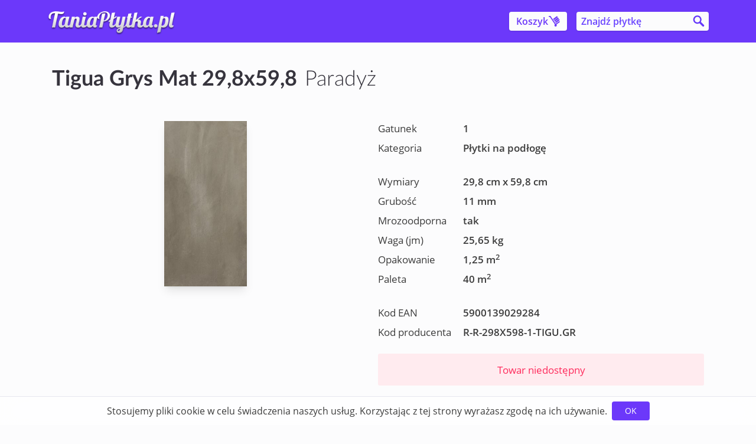

--- FILE ---
content_type: text/html; charset=utf-8
request_url: https://taniaplytka.pl/produkty/paradyz-tigua-grys-mat-298x598-1
body_size: 4468
content:
<!DOCTYPE html>
<html lang="pl">
  <head prefix="og: http://ogp.me/ns# business: http://ogp.me/ns/business# place: http://ogp.me/ns/place# product: http://ogp.me/ns/product#">
    <meta charset="utf-8">
    <meta name="description" content="">
    <meta name="viewport" content="width=device-width, initial-scale=1">

    <link rel="shortcut icon" href="/favicon.ico">
    <link rel="apple-touch-icon" href="/apple-touch-icon-f81b8f64596198faf25aebd515c8b925.png">

    <!-- EMBER_CLI_FASTBOOT_TITLE -->  <meta name="ember-cli-head-start" content>    <meta property="og:locale" content="pl_PL">

    <meta property="og:site_name" content="TaniaPłytka.pl">

<meta name="ember-cli-head-end" content>
<title>Tigua Grys Mat 29,8x59,8 Paradyż - 1 gatunek - TaniaPłytka.pl</title>

    <link integrity="" rel="stylesheet" href="/assets/vendor-d41d8cd98f00b204e9800998ecf8427e.css">
    <link integrity="" rel="stylesheet" href="/assets/frontend-9682e437b8e91344617191360840b1de.css">

    <meta name="theme-color" content="#6c38fa">

    
  </head>
  <body class="bg-grey-lightest h-screen font-sans">
    <script type="x/boundary" id="fastboot-body-start"></script><!---->


<!---->
<header class="flex flex-none justify-center bg-primary h-16 md:h-18 fixed md:static top-0 inset-x-0 z-10">
  <div class="flex w-full lg:max-w-6xl px-2-safe sm:px-4-safe justify-between items-center">
      <div class="flex grow h-8/12 max-w-280px">
    <a id="ember3567" class="ember-view hide-text logo" href="/">
      TaniaPłytka.pl
    </a>
  </div>


    <div class="flex items-center">
      <a id="ember3568" class="ember-view 
    button button-cart
    bg-grey-lightest focus:bg-grey-light text-primary hover:text-primary
  " rel="nofollow" href="/koszyk">
  <span class="hidden sm:inline">Koszyk</span>

<!---->
  <svg class="flex sm:flex flex-col w-5 fill-current" xmlns="http://www.w3.org/2000/svg" xmlns:figma="http://www.figma.com/figma/ns" xmlns:xlink="http://www.w3.org/1999/xlink" viewbox="0 0 231 200"><g figma:type="frame"><use transform="rotate(9.46 -30.3 136.5)" figma:type="vector" xlink:href="#a"></use><use transform="translate(124 154)" figma:type="ellipse" xlink:href="#b"></use><g transform="translate(103.59 7.83)" figma:type="vector-operation"><use xlink:href="#c"></use><use xlink:href="#d"></use></g></g><defs><path id="a" d="M19.23 0l7.18-6.96a10 10 0 0 0-8.82-2.9L19.23 0zm127.84 131.81l-7.18 6.96a10.02 10.02 0 0 0 14.2.17l-7.02-7.13zm71.11-55.8a10 10 0 0 0-14-14.27l14 14.28zM-1.63-6.66a10 10 0 1 0 3.28 19.73L-1.63-6.66zm13.7 13.62L139.9 138.77l14.36-13.92L26.41-6.95 12.05 6.95zm142.02 131.98l64.1-62.92-14.01-14.28-64.1 62.93 14 14.27zM17.59-9.86l-19.23 3.2 3.29 19.74 19.23-3.21L17.6-9.86z"></path><path id="b" d="M46 23a23 23 0 1 1-46 0 23 23 0 0 1 46 0z"></path><path id="c" fill-rule="evenodd" d="M30.64 92.63l-11.15-15.6 69.63-49.74 11.14 15.6-69.62 49.74zm8.72 12.2l10.37 14.53 69.63-49.73-10.38-14.53-69.62 49.73zM69.63 0L80.4 15.08 10.77 64.82 0 49.73 69.63 0z"></path><path id="d" d="M19.5 77.02l-2.33-3.25a4 4 0 0 0-.93 5.58l3.25-2.33zm11.14 15.6l-3.26 2.33a4 4 0 0 0 5.59.93l-2.33-3.25zM89.12 27.3l3.25-2.33a3.99 3.99 0 0 0-5.57-.93l2.32 3.26zm11.14 15.6l2.33 3.26a4.01 4.01 0 0 0 .93-5.58l-3.26 2.32zm-60.9 61.94l-2.33-3.25a4 4 0 0 0-.93 5.58l3.26-2.33zm10.37 14.53l-3.25 2.32a4 4 0 0 0 5.58.93l-2.33-3.25zm69.63-49.73l2.32 3.25a3.98 3.98 0 0 0 .93-5.57l-3.25 2.32zM108.98 55.1l3.26-2.33a4.03 4.03 0 0 0-5.58-.93l2.32 3.26zM80.4 15.08l2.33 3.26a4 4 0 0 0 .93-5.58l-3.26 2.32zM69.63 0l3.25-2.33a4 4 0 0 0-5.58-.93L69.63 0zM10.77 64.82l-3.25 2.32a3.99 3.99 0 0 0 5.58.93l-2.33-3.25zM0 49.73l-2.33-3.25a4 4 0 0 0-.93 5.58L0 49.73zm16.24 29.62l11.14 15.6 6.51-4.65-11.14-15.6-6.51 4.65zm70.55-55.32L17.17 73.77l4.65 6.5 69.62-49.73-4.65-6.5zm16.73 16.54l-11.15-15.6-6.51 4.64 11.15 15.6 6.51-4.64zM32.96 95.88l69.63-49.73-4.65-6.51L28.3 89.37l4.65 6.51zm3.14 11.28l10.38 14.52 6.5-4.65-10.37-14.52-6.5 4.65zm15.96 15.45l69.62-49.73-4.65-6.51-69.62 49.73 4.65 6.51zM122.6 67.3l-10.37-14.53-6.52 4.65 10.38 14.53 6.51-4.65zm-15.95-15.46l-69.63 49.74 4.65 6.51 69.62-49.74-4.64-6.5zm-23-39.08L72.87-2.32l-6.5 4.65L77.13 17.4l6.51-4.65zM13.1 68.07l69.62-49.73-4.65-6.51L8.45 61.56l4.65 6.51zM-3.25 52.06L7.52 67.14l6.51-4.65L3.26 47.41l-6.51 4.65zM67.3-3.25L-2.33 46.48l4.65 6.5L71.95 3.27 67.3-3.25z"></path></defs></svg>

</a>

      <div class="flex ml-3 sm:ml-4">
  <form action="/produkty" method="get" class="relative self-center flex flex-1">
    <input value placeholder="Znajdź płytkę" autocomplete="off" autocorrect="off" name="q" class="search-query h-8 pl-2 pr-8 py-1 bg-grey-lightest hover:bg-white focus:bg-white rounded font-semibold text-base appearance-none shadow flex-1 max-w-56 hidden sm:flex" type="search">

    <input value class="search-submit hidden sm:flex" type="submit">

    <button class="search-icon mr-1 flex sm:hidden" type="button"></button>

    <div class="js-search-overlay search-overlay bg-primary fixed inset-x-0 top-0 h-16 px-2-safe items-center flex">
      <input value placeholder="Znajdź płytkę" autocomplete="off" autocorrect="off" class="js-search-query search-query h-8 px-2 py-1 bg-grey-lightest hover:bg-white focus:bg-white rounded font-semibold text-base appearance-none flex-1 flex" type="search">

      <button class="close-icon ml-3 mr-1 flex" type="button"></button>

      <input class="invisible absolute" type="submit">
    </div>
  </form>
</div>

    </div>
  </div>
</header>


<!---->
<main class="flex shrink-0 justify-center mt-16 md:mt-0 relative min-h-40vh shadow-lg ">
  <div class="flex w-full lg:max-w-6xl px-4-safe md:px-6-safe py-4 md:py-10 overflow-x-hidden">
      

  <div class="show-product flex flex-col flex-1">
<!---->
    <h1 class="leading-tight mb-6 sm:mb-12 text-3xl sm:text-4xl w-full">
      <a id="ember3570" class="ember-view active text-black focus:highlight" href="/produkty/paradyz-tigua-grys-mat-298x598-1">
        <span class="mr-1">Tigua Grys Mat 29,8x59,8</span>
          <span class="font-light">Paradyż</span>
      </a>
    </h1>

    <div class="flex flex-col sm:flex-row sm:flex-1 sm:flex-wrap items-center sm:items-start">
      <div class="flex w-full sm:w-1/2 justify-center sm:items-start sm:pr-8">
          <div class="flex min-h-280px mb-6 items-center">
            <img src="https://s3-eu-west-1.amazonaws.com/taniaplytka.production/uploads/product/image/13037/13037.jpg" alt="Tigua Grys Mat 29,8x59,8" class="overflow-hidden max-w-280px max-h-280px shadow-lg">
          </div>
      </div>

      <div class="info flex flex-col w-full sm:w-1/2 text-plus leading-loose">
        <div class="flex flex-col details">
    <div class="flex leading-normal mb-2">
      <span class="label">Gatunek</span>
      <span class="value">
        1
      </span>
    </div>

    <div class="flex leading-normal mb-8">
      <span class="label">Kategoria</span>
      <span class="value">Płytki na podłogę</span>
    </div>

      <div class="flex leading-normal mb-2">
        <span class="label">Wymiary</span>
        <span class="value">
          29,8 cm x 59,8 cm
        </span>
      </div>

      <div class="flex leading-normal mb-2">
        <span class="label">Grubość</span>
        <span class="value">
          11 mm
        </span>
      </div>

    <div class="flex leading-normal mb-2 frost-resistant">
      <span class="label">Mrozoodporna</span>
      <span class="value">tak</span>
    </div>

    <div class="flex leading-normal mb-2">
      <span class="label">Waga (jm)</span>
      <span class="value">
        25,65 kg
      </span>
    </div>

    <div class="flex leading-normal mb-2">
      <span class="label">Opakowanie</span>
      <span class="value">
        1,25 m<sup>2</sup>
      </span>
    </div>

    <div class="flex leading-normal mb-2">
      <span class="label">Paleta</span>
      <span class="value">
        40 m<sup>2</sup>
      </span>
    </div>

    <div class="flex leading-normal mt-6">
      <span class="label">Kod EAN</span>
      <span class="value">5900139029284</span>
    </div>

    <div class="flex leading-normal mt-2">
      <span class="label">Kod producenta</span>
      <span class="value">R-R-298X598-1-TIGU.GR</span>
    </div>
</div>


        <div class="order">
<!---->
<!---->        </div>

        <div class="flex flex-col items-center mt-6">
            <div class="not-available bg-pink-lightest">
              Towar niedostępny
            </div>

<!---->
<!---->        </div>
      </div>
    </div>

<!---->  </div>

  <script type="application/ld+json">
    {"@context":"http://schema.org/","@type":"Product","name":"Tigua Grys Mat 29,8x59,8","description":"Płytka podłogowa Tigua Grys Mat 29,8x59,8 w cenie 32,04 zł, gatunek 1. ","brand":{"@type":"Brand","name":"Paradyż"},"offers":{"@type":"Offer","price":"32.04","priceCurrency":"PLN","itemCondition":"http://schema.org/NewCondition","availability":"http://schema.org/OutOfStock"},"image":["https://s3-eu-west-1.amazonaws.com/taniaplytka.production/uploads/product/image/13037/13037.jpg"],"sku":"5900139029284"}
  </script>

  </div>
</main>

<footer class="flex flex-none justify-center bg-grey-lighter text-plus text-grey-darkest py-8">
  <div class="flex flex-wrap w-full lg:max-w-6xl px-4-safe md:px-6-safe py-4">
    <div class="w-full sm:w-auto sm:mr-12 mb-4 sm:mb-8 leading-loose text-center sm:text-left">
      <b>ul. Toruńska 147, Włocławek</b><br>
      Poniedziałek-Piątek 8-17<br>
      Sobota 9-13
    </div>

    <div class="w-full sm:w-auto mb-8 leading-loose text-center sm:text-left">
      <a href="mailto:sklep@taniaplytka.pl" class="email text-primary hover:text-primary-darkest focus:highlight">
        ✉️ sklep@taniaplytka.pl
      </a>
      <br>

      <a href="tel:54-236-00-55" class="phone text-primary hover:text-primary-darkest focus:highlight">
        📞 54 236 00 55
      </a>
      <br>

      <a href="tel:534-481-176" class="phone text-primary hover:text-primary-darkest focus:highlight">
        📞 534 481 176
      </a>
      <br>
    </div>

    <ul class="w-full flex flex-wrap flex-col sm:flex-row items-center leading-normal border-dark-transparent border-t sm:border-t-0 pt-8">
      <li class="flex pb-2 sm:pb-0 sm:pr-4 sm:mr-4 mb-2 border-dark-transparent sm:border-r">
        <a id="ember3571" class="ember-view text-primary hover:text-primary-darkest focus:highlight" href="/o-sklepie">
          O sklepie
        </a>
      </li>
      <li class="flex pb-2 sm:pb-0 sm:pr-4 sm:mr-4 mb-2 border-dark-transparent sm:border-r">
        <a id="ember3572" class="ember-view text-primary hover:text-primary-darkest focus:highlight" href="/dostawa">
          Dostawa
        </a>
      </li>
      <li class="flex pb-2 sm:pb-0 sm:pr-4 sm:mr-4 mb-2 border-dark-transparent sm:border-r">
        <a id="ember3573" class="ember-view text-primary hover:text-primary-darkest focus:highlight" href="/najczestsze-pytania">
          Najczęstsze pytania
        </a>
      </li>
      <li class="flex pb-2 sm:pb-0 sm:pr-4 sm:mr-4 mb-2 border-dark-transparent sm:border-r">
        <a id="ember3574" class="ember-view text-primary hover:text-primary-darkest focus:highlight" href="/regulamin">
          Regulamin
        </a>
      </li>
      <li class="flex pb-2 sm:pb-0 mb-2">
        TaniaPłytka.pl © 2011-2026
      </li>
    </ul>
  </div>
</footer>


  <div class="cursor-pointer bg-blurred leading-snug border-t fixed bottom-0 inset-x-0 px-4-safe pt-2 pb-2-safe flex flex-col-reverse md:flex-row justify-center z-10">
    <p class="flex items-center text-sm md:text-base text-justify">
      Stosujemy pliki cookie w celu świadczenia naszych usług.
      Korzystając z tej strony wyrażasz zgodę na ich używanie.
    </p>

    <button class="appearance-none bg-primary border-none cursor-pointer px-3 py-1 rounded text-white uppercase mb-1 md:mb-0 md:ml-2 text-sm md:self-center min-w-16" type="button">
      Ok
    </button>
  </div>


<!----><script type="x/boundary" id="fastboot-body-end"></script>

    <script src="/assets/vendor-3b7679863a76a00d603c6cd2ef046e2d.js" integrity="sha256-1YoDx4MdSk7Nbh7CY3Xi7PEd5SCzfJYyj2ytKmrgXd0= sha512-xtaHsZoPpQ48NRlYDwU3dHY5JG2nYj66z8AA+4sqwQyLVS8H/sP+CDob3bRqJ1XPfPDcU+ytUJ99yRLGUctoWg==" ></script>
<script src="/assets/chunk.317.d1a36a2832fec1f30e1f.js" integrity="sha256-Nkj3KHlkrCFTK3poJFbDCKZu5L1wheVExBK8Rojm66I= sha512-IhwI9OTlyYaq9v6wctsTUqtcG38E+U6H6AsVZj/11qdKcbHGg74bcCwgaXXCz6ZKOqrB05WoBvnkUP1pUrcvzQ==" ></script>
<script src="/assets/chunk.524.42c87a01fc8f25c4fe88.js" integrity="sha256-XyX1sRJk/LKYRlrxeqeW8GyErTTBPIP8o9OrRLqvEvM= sha512-1lBiASNhurKOQMe9ICmSm9FjEFybby36LJu7EVHX9ehsXr2Y9lwSrpRZ3IOva8r83Dtb/B5xpeUuu92NkDMezw==" ></script>
    <script src="/assets/frontend-bfc619314ca130ac9a04ba808796876a.js" integrity="sha256-zaRGP3e0sJHWo6l6waKR65PKMsuqjjDTqSdnggyf7SY= sha512-fLDlBlEz340R3xwLAk1WSGfN4giJdVCwInPpQyLOIB8E8/wpjM5WVEX30Mg1btW164K6yOD7/bU5JsbhpLOL7Q==" ></script>

    
  </body>
</html>


--- FILE ---
content_type: application/javascript; charset=UTF-8
request_url: https://taniaplytka.pl/assets/chunk.524.42c87a01fc8f25c4fe88.js
body_size: 1722
content:
var __ember_auto_import__;(()=>{var e,r={4463:e=>{"use strict"
e.exports=require("@ember/-internals/metal")},2294:e=>{"use strict"
e.exports=require("@ember/application")},1389:e=>{"use strict"
e.exports=require("@ember/array")},8410:e=>{"use strict"
e.exports=require("@ember/array/proxy")},336:e=>{"use strict"
e.exports=require("@ember/component/helper")},1603:e=>{"use strict"
e.exports=require("@ember/debug")},1130:e=>{"use strict"
e.exports=require("@ember/destroyable")},2377:e=>{"use strict"
e.exports=require("@ember/modifier")},4471:e=>{"use strict"
e.exports=require("@ember/object")},394:e=>{"use strict"
e.exports=require("@ember/object/compat")},3991:e=>{"use strict"
e.exports=require("@ember/object/computed")},4666:e=>{"use strict"
e.exports=require("@ember/object/internals")},2181:e=>{"use strict"
e.exports=require("@ember/object/mixin")},9280:e=>{"use strict"
e.exports=require("@ember/object/promise-proxy-mixin")},7104:e=>{"use strict"
e.exports=require("@ember/object/proxy")},1223:e=>{"use strict"
e.exports=require("@ember/runloop")},2735:e=>{"use strict"
e.exports=require("@ember/service")},9553:e=>{"use strict"
e.exports=require("@ember/utils")},4217:e=>{"use strict"
e.exports=require("@glimmer/tracking/primitives/cache")},5606:e=>{"use strict"
e.exports=require("@glimmer/validator")},3211:e=>{"use strict"
e.exports=require("ember")},3606:(e,r,t)=>{e.exports=function(){var e=_eai_d,r=_eai_r
function n(e){return e&&e.__esModule?e:Object.assign({default:e},e)}window.emberAutoImportDynamic=function(e){return 1===arguments.length?r("_eai_dyn_"+e):r("_eai_dynt_"+e)(Array.prototype.slice.call(arguments,1))},window.emberAutoImportSync=function(e){return r("_eai_sync_"+e)(Array.prototype.slice.call(arguments,1))},e("@ember-data/adapter/json-api",["@ember/debug","@ember/object/mixin","@ember/-internals/metal","@glimmer/validator","@ember/runloop","@glimmer/tracking/primitives/cache","@ember/object/compat","@ember/application","@ember/object","@ember/service"],(function(){return n(t(9953))})),e("@ember-data/adapter/rest",["@ember/application","@ember/debug","@ember/object","@ember/-internals/metal","@glimmer/validator","@ember/runloop","@glimmer/tracking/primitives/cache","@ember/object/compat","@ember/object/mixin","@ember/service"],(function(){return n(t(6844))})),e("@ember-data/model",["@ember/debug","@ember/object","@ember/-internals/metal","@glimmer/validator","@ember/runloop","@glimmer/tracking/primitives/cache","@ember/object/compat","@ember/array","@ember/array/proxy","@ember/object/computed","@ember/object/promise-proxy-mixin","@ember/object/proxy","@ember/object/internals","@ember/application"],(function(){return n(t(2103))})),e("@ember-data/request-utils/deprecation-support",["@ember/debug"],(function(){return n(t(8961))})),e("@ember-data/request-utils/string",[],(function(){return n(t(8896))})),e("@ember-data/serializer/json-api",["@ember/debug","@ember/application","@ember/object","@ember/service"],(function(){return n(t(3e3))})),e("@ember-data/serializer/rest",["@ember/debug","@ember/application","@ember/object","@ember/service","@ember/object/mixin"],(function(){return n(t(3157))})),e("@ember-data/serializer/transform",["@ember/object"],(function(){return n(t(6319))})),e("@ember-data/store",["@ember/debug","@ember/-internals/metal","@glimmer/validator","@ember/runloop","@glimmer/tracking/primitives/cache","@ember/object/compat"],(function(){return n(t(7688))})),e("@sentry/browser",[],(function(){return n(t(6933))})),e("@sentry/integrations/esm/ember",[],(function(){return n(t(602))})),e("decimal.js",[],(function(){return n(t(2821))})),e("ember-cookies/services/cookies",["@ember/utils","@ember/object","@ember/debug","@ember/application","@ember/service"],(function(){return n(t(2021))})),e("ember-data/store",["@ember/debug","@ember/-internals/metal","@glimmer/validator","@ember/runloop","@glimmer/tracking/primitives/cache","@ember/object/compat","@ember/application","@ember/object","@ember/array","@ember/array/proxy","@ember/object/computed","@ember/object/promise-proxy-mixin","@ember/object/proxy","@ember/object/internals"],(function(){return n(t(4808))})),e("ember-inflector",[],(function(){return n(t(104))})),e("ember-inflector/helpers/pluralize",["ember","@ember/component/helper"],(function(){return n(t(2226))})),e("ember-inflector/helpers/singularize",["ember","@ember/component/helper"],(function(){return n(t(7823))})),e("ember-math-helpers/helpers/abs",["@ember/component/helper"],(function(){return n(t(7018))})),e("ember-math-helpers/helpers/acos",["@ember/component/helper"],(function(){return n(t(8126))})),e("ember-math-helpers/helpers/acosh",["@ember/component/helper"],(function(){return n(t(1540))})),e("ember-math-helpers/helpers/add",["@ember/component/helper"],(function(){return n(t(9101))})),e("ember-math-helpers/helpers/asin",["@ember/component/helper"],(function(){return n(t(2567))})),e("ember-math-helpers/helpers/asinh",["@ember/component/helper"],(function(){return n(t(1479))})),e("ember-math-helpers/helpers/atan",["@ember/component/helper"],(function(){return n(t(7590))})),e("ember-math-helpers/helpers/atan2",["@ember/component/helper"],(function(){return n(t(6734))})),e("ember-math-helpers/helpers/atanh",["@ember/component/helper"],(function(){return n(t(2972))})),e("ember-math-helpers/helpers/cbrt",["@ember/component/helper"],(function(){return n(t(8819))})),e("ember-math-helpers/helpers/ceil",["@ember/component/helper"],(function(){return n(t(5065))})),e("ember-math-helpers/helpers/clz32",["@ember/component/helper"],(function(){return n(t(7340))})),e("ember-math-helpers/helpers/cos",["@ember/component/helper"],(function(){return n(t(4057))})),e("ember-math-helpers/helpers/cosh",["@ember/component/helper"],(function(){return n(t(2477))})),e("ember-math-helpers/helpers/div",["@ember/component/helper"],(function(){return n(t(5261))})),e("ember-math-helpers/helpers/exp",["@ember/component/helper"],(function(){return n(t(2169))})),e("ember-math-helpers/helpers/expm1",["@ember/component/helper"],(function(){return n(t(4735))})),e("ember-math-helpers/helpers/floor",["@ember/component/helper"],(function(){return n(t(9480))})),e("ember-math-helpers/helpers/fround",["@ember/component/helper"],(function(){return n(t(5210))})),e("ember-math-helpers/helpers/gcd",["@ember/component/helper"],(function(){return n(t(7116))})),e("ember-math-helpers/helpers/hypot",["@ember/component/helper"],(function(){return n(t(9924))})),e("ember-math-helpers/helpers/imul",["@ember/component/helper"],(function(){return n(t(1699))})),e("ember-math-helpers/helpers/lcm",["@ember/component/helper"],(function(){return n(t(2418))})),e("ember-math-helpers/helpers/log-e",["@ember/component/helper"],(function(){return n(t(9690))})),e("ember-math-helpers/helpers/log10",["@ember/component/helper"],(function(){return n(t(4785))})),e("ember-math-helpers/helpers/log1p",["@ember/component/helper"],(function(){return n(t(657))})),e("ember-math-helpers/helpers/log2",["@ember/component/helper"],(function(){return n(t(4868))})),e("ember-math-helpers/helpers/max",["@ember/component/helper"],(function(){return n(t(4124))})),e("ember-math-helpers/helpers/min",["@ember/component/helper"],(function(){return n(t(8626))})),e("ember-math-helpers/helpers/mod",["@ember/component/helper"],(function(){return n(t(5910))})),e("ember-math-helpers/helpers/mult",["@ember/component/helper"],(function(){return n(t(3106))})),e("ember-math-helpers/helpers/pow",["@ember/component/helper"],(function(){return n(t(1880))})),e("ember-math-helpers/helpers/random",["@ember/array","@ember/component/helper"],(function(){return n(t(7191))})),e("ember-math-helpers/helpers/round",["@ember/component/helper"],(function(){return n(t(302))})),e("ember-math-helpers/helpers/sign",["@ember/component/helper"],(function(){return n(t(3989))})),e("ember-math-helpers/helpers/sin",["@ember/component/helper"],(function(){return n(t(3608))})),e("ember-math-helpers/helpers/sqrt",["@ember/component/helper"],(function(){return n(t(8370))})),e("ember-math-helpers/helpers/sub",["@ember/component/helper"],(function(){return n(t(6688))})),e("ember-math-helpers/helpers/sum",["@ember/component/helper"],(function(){return n(t(6237))})),e("ember-math-helpers/helpers/tan",["@ember/component/helper"],(function(){return n(t(269))})),e("ember-math-helpers/helpers/tanh",["@ember/component/helper"],(function(){return n(t(713))})),e("ember-math-helpers/helpers/trunc",["@ember/component/helper"],(function(){return n(t(2620))})),e("ember-modifier",["@ember/application","@ember/modifier","@ember/destroyable"],(function(){return n(t(7204))})),e("ember-page-title/helpers/page-title",["@ember/service","@ember/component/helper","@ember/object/internals"],(function(){return n(t(1979))})),e("ember-page-title/services/page-title",["@ember/runloop","@ember/service","@ember/utils","@ember/debug"],(function(){return n(t(1740))})),e("ember-truth-helpers/helpers/and",["@ember/component/helper","@ember/array"],(function(){return n(t(2230))})),e("ember-truth-helpers/helpers/eq",[],(function(){return n(t(8225))})),e("ember-truth-helpers/helpers/gt",[],(function(){return n(t(9852))})),e("ember-truth-helpers/helpers/gte",[],(function(){return n(t(3497))})),e("ember-truth-helpers/helpers/is-array",["@ember/array"],(function(){return n(t(6519))})),e("ember-truth-helpers/helpers/is-empty",["@ember/utils"],(function(){return n(t(2007))})),e("ember-truth-helpers/helpers/is-equal",["@ember/utils"],(function(){return n(t(8154))})),e("ember-truth-helpers/helpers/lt",[],(function(){return n(t(7315))})),e("ember-truth-helpers/helpers/lte",[],(function(){return n(t(3184))})),e("ember-truth-helpers/helpers/not",["@ember/array"],(function(){return n(t(4622))})),e("ember-truth-helpers/helpers/not-eq",[],(function(){return n(t(3077))})),e("ember-truth-helpers/helpers/or",["@ember/array","@ember/component/helper"],(function(){return n(t(9874))})),e("ember-truth-helpers/helpers/xor",["@ember/array"],(function(){return n(t(698))})),e("numeral",[],(function(){return n(t(4352))})),e("numeral/locales/pl",[],(function(){return n(t(7180))})),e("scroll-into-view-if-needed",[],(function(){return n(t(8758))}))}()},115:function(e,r){window._eai_r=require,window._eai_d=define}},t={}
function n(e){var m=t[e]
if(void 0!==m)return m.exports
var o=t[e]={id:e,loaded:!1,exports:{}}
return r[e].call(o.exports,o,o.exports,n),o.loaded=!0,o.exports}n.m=r,e=[],n.O=(r,t,m,o)=>{if(!t){var p=1/0
for(b=0;b<e.length;b++){for(var[t,m,o]=e[b],i=!0,l=0;l<t.length;l++)(!1&o||p>=o)&&Object.keys(n.O).every((e=>n.O[e](t[l])))?t.splice(l--,1):(i=!1,o<p&&(p=o))
if(i){e.splice(b--,1)
var u=m()
void 0!==u&&(r=u)}}return r}o=o||0
for(var b=e.length;b>0&&e[b-1][2]>o;b--)e[b]=e[b-1]
e[b]=[t,m,o]},n.n=e=>{var r=e&&e.__esModule?()=>e.default:()=>e
return n.d(r,{a:r}),r},n.d=(e,r)=>{for(var t in r)n.o(r,t)&&!n.o(e,t)&&Object.defineProperty(e,t,{enumerable:!0,get:r[t]})},n.hmd=e=>((e=Object.create(e)).children||(e.children=[]),Object.defineProperty(e,"exports",{enumerable:!0,set:()=>{throw new Error("ES Modules may not assign module.exports or exports.*, Use ESM export syntax, instead: "+e.id)}}),e),n.o=(e,r)=>Object.prototype.hasOwnProperty.call(e,r),n.r=e=>{"undefined"!=typeof Symbol&&Symbol.toStringTag&&Object.defineProperty(e,Symbol.toStringTag,{value:"Module"}),Object.defineProperty(e,"__esModule",{value:!0})},(()=>{var e={524:0}
n.O.j=r=>0===e[r]
var r=(r,t)=>{var m,o,[p,i,l]=t,u=0
if(p.some((r=>0!==e[r]))){for(m in i)n.o(i,m)&&(n.m[m]=i[m])
if(l)var b=l(n)}for(r&&r(t);u<p.length;u++)o=p[u],n.o(e,o)&&e[o]&&e[o][0](),e[o]=0
return n.O(b)},t=globalThis.webpackChunk_ember_auto_import_=globalThis.webpackChunk_ember_auto_import_||[]
t.forEach(r.bind(null,0)),t.push=r.bind(null,t.push.bind(t))})(),n.O(void 0,[317],(()=>n(115)))
var m=n.O(void 0,[317],(()=>n(3606)))
m=n.O(m),__ember_auto_import__=m})()

//# sourceMappingURL=chunk.524.42c87a01fc8f25c4fe88.map

--- FILE ---
content_type: application/javascript; charset=UTF-8
request_url: https://taniaplytka.pl/assets/chunk.317.d1a36a2832fec1f30e1f.js
body_size: 101216
content:
/*! For license information please see chunk.317.d1a36a2832fec1f30e1f.js.LICENSE.txt */
(globalThis.webpackChunk_ember_auto_import_=globalThis.webpackChunk_ember_auto_import_||[]).push([[317],{5268:(e,t,r)=>{"use strict"
r.d(t,{B:()=>a})
var n=r(2181),i=r.n(n),s=r(8896)
const o={buildURL:function(e,t,r,n,i){switch(n){case"findRecord":return this.urlForFindRecord(t,e,r)
case"findAll":return this.urlForFindAll(e,r)
case"query":return this.urlForQuery(i||{},e)
case"queryRecord":return this.urlForQueryRecord(i||{},e)
case"findMany":return this.urlForFindMany(t,e,r)
case"findHasMany":return this.urlForFindHasMany(t,e,r)
case"findBelongsTo":return this.urlForFindBelongsTo(t,e,r)
case"createRecord":return this.urlForCreateRecord(e,r)
case"updateRecord":return this.urlForUpdateRecord(t,e,r)
case"deleteRecord":return this.urlForDeleteRecord(t,e,r)
default:return this._buildURL(e,t)}},_buildURL:function(e,t){let r
const n=[],{host:i}=this,s=this.urlPrefix()
e&&(r=this.pathForType(e),r&&n.push(r)),t&&n.push(encodeURIComponent(t)),s&&n.unshift(s)
let o=n.join("/")
return!i&&o&&"/"!==o.charAt(0)&&(o="/"+o),o},urlForFindRecord:function(e,t,r){return this._buildURL(t,e)},urlForFindAll:function(e,t){return this._buildURL(e)},urlForQueryRecord:function(e,t){return this._buildURL(t)},urlForQuery:function(e,t){return this._buildURL(t)},urlForFindMany:function(e,t,r){return this._buildURL(t)},urlForFindHasMany:function(e,t,r){return this._buildURL(t,e)},urlForFindBelongsTo:function(e,t,r){return this._buildURL(t,e)},urlForCreateRecord:function(e,t){return this._buildURL(e)},urlForDeleteRecord:function(e,t,r){return this._buildURL(t,e)},urlForUpdateRecord:function(e,t,r){return this._buildURL(t,e)},urlPrefix:function(e,t){const{namespace:r}=this
let{host:n}=this
if(n&&"/"!==n||(n=""),e)return/^\/\//.test(e)||/http(s)?:\/\//.test(e)?e:"/"===e.charAt(0)?`${n}${e}`:`${t}/${e}`
const i=[]
return n&&i.push(n),r&&i.push(r),i.join("/")},pathForType:function(e){const t=(0,s.camelize)(e)
return(0,s.pluralize)(t)}},a=i().create(o)},9953:(e,t,r)=>{"use strict"
r.r(t),r.d(t,{default:()=>o})
var n=r(8896),i=(r(1603),r(5268),r(7169)),s=r(6844)
class o extends s.default{constructor(...e){var t,r,n
super(...e),t=this,n="application/vnd.api+json",(r=function(e){var t=function(e){if("object"!=typeof e||!e)return e
var t=e[Symbol.toPrimitive]
if(void 0!==t){var r=t.call(e,"string")
if("object"!=typeof r)return r
throw new TypeError("@@toPrimitive must return a primitive value.")}return String(e)}(e)
return"symbol"==typeof t?t:t+""}(r="_defaultContentType"))in t?Object.defineProperty(t,r,{value:n,enumerable:!0,configurable:!0,writable:!0}):t[r]=n}ajaxOptions(e,t,r={}){const n=super.ajaxOptions(e,t,r),i=n.headers=n.headers||{}
return i.Accept=i.Accept||"application/vnd.api+json",n}get coalesceFindRequests(){const e=this._coalesceFindRequests
return"boolean"==typeof e?e:this._coalesceFindRequests=!1}set coalesceFindRequests(e){this._coalesceFindRequests=e}findMany(e,t,r,n){const i=this.buildURL(t.modelName,r,n,"findMany")
return this.ajax(i,"GET",{data:{filter:{id:r.join(",")}}})}pathForType(e){const t=(0,n.dasherize)(e)
return(0,n.pluralize)(t)}updateRecord(e,t,r){const n=(0,i.b)(e,t,r),s=r.modelName,o=r.id,a=this.buildURL(s,o,r,"updateRecord")
return this.ajax(a,"PATCH",{data:n})}}},6844:(e,t,r)=>{"use strict"
r.r(t),r.d(t,{default:()=>j,fetchOptions:()=>L})
var n=r(2294),i=(r(1603),r(4471)),s=r.n(i),o=r(7169),a=r(5268),c=r(898)
function l(e,t="Adapter operation failed"){this.isAdapterError=!0
const r=Error.call(this,t)
r&&(this.stack=r.stack,this.description=r.description,this.fileName=r.fileName,this.lineNumber=r.lineNumber,this.message=r.message,this.name=r.name,this.number=r.number),this.errors=e||[{title:"Adapter Error",detail:t}]}l.prototype=Object.create(Error.prototype),l.prototype.code="AdapterError",l.extend=d(l)
const u=(0,c.L1)("AdapterError",l)
function d(e){return function({message:t}={}){return h(e,t)}}function h(e,t){const r=function(r,n){e.call(this,r,n||t)}
return r.prototype=Object.create(e.prototype),r.extend=d(r),r}const f=(0,c.L1)("InvalidError",h(u,"The adapter rejected the commit because it was invalid"))
f.prototype.code="InvalidError"
const p=(0,c.L1)("TimeoutError",h(u,"The adapter operation timed out"))
p.prototype.code="TimeoutError"
const m=(0,c.L1)("AbortError",h(u,"The adapter operation was aborted"))
m.prototype.code="AbortError"
const y=(0,c.L1)("UnauthorizedError",h(u,"The adapter operation is unauthorized"))
y.prototype.code="UnauthorizedError"
const g=(0,c.L1)("ForbiddenError",h(u,"The adapter operation is forbidden"))
g.prototype.code="ForbiddenError"
const _=(0,c.L1)("NotFoundError",h(u,"The adapter could not find the resource"))
_.prototype.code="NotFoundError"
const v=(0,c.L1)("ConflictError",h(u,"The adapter operation failed due to a conflict"))
v.prototype.code="ConflictError"
const b=(0,c.L1)("ServerError",h(u,"The adapter operation failed due to a server error"))
b.prototype.code="ServerError"
var w=r(2735)
r(9813)
var R=Object.defineProperty;((e,t)=>{for(var r in t)R(e,r,{get:t[r],enumerable:!0})})({},{c:()=>A,f:()=>S,g:()=>E,i:()=>M,m:()=>x,n:()=>C,p:()=>F})
var k=new WeakMap
function S(e,t,r,n){return E(e.prototype,t,r,n)}function E(e,t,r,n){let i={configurable:!0,enumerable:!0,writable:!0,initializer:null}
n&&(i.initializer=n)
for(let s of r)i=s(e,t,i)||i
void 0===i.initializer?Object.defineProperty(e,t,i):function(e,t,r){let n=k.get(e)
n||(n=new Map,k.set(e,n)),n.set(t,r)}(e,t,i)}function x({prototype:e},t,r){return C(e,t,r)}function C(e,t,r){let n={...Object.getOwnPropertyDescriptor(e,t)}
for(let i of r)n=i(e,t,n)||n
void 0!==n.initializer&&(n.value=n.initializer?n.initializer.call(e):void 0,n.initializer=void 0),Object.defineProperty(e,t,n)}function M(e,t){let r=function(e,t){let r=e.prototype
for(;r;){let e=k.get(r)?.get(t)
if(e)return e
r=r.prototype}}(e.constructor,t)
r&&Object.defineProperty(e,t,{enumerable:r.enumerable,configurable:r.configurable,writable:r.writable,value:r.initializer?r.initializer.call(e):void 0})}function A(e,t){return t.reduce(((e,t)=>t(e)||e),e)}function F(e,t){for(let[r,n,i]of t)"field"===r?T(e,n,i):C(e,n,i)
return e}function T(e,t,r){let n={configurable:!0,enumerable:!0,writable:!0,initializer:()=>Object.getOwnPropertyDescriptor(e,t)?.value}
for(let i of r)n=i(e,t,n)||n
n.initializer&&(n.value=n.initializer.call(e),delete n.initializer),Object.defineProperty(e,t,n)}var N=new WeakMap
class O extends(s()){constructor(...e){var t,r
super(...e),t=N,r=void M(this,"store"),function(e,t){if(t.has(e))throw new TypeError("Cannot initialize the same private elements twice on an object")}(this,t),t.set(this,r)}findRecord(e,t,r,n){}findAll(e,t,r,n){}query(e,t,r){}queryRecord(e,t,r,n){}serialize(e,t){return e.serialize(t)}createRecord(e,t,r){}updateRecord(e,t,r){}deleteRecord(e,t,r){}get coalesceFindRequests(){const e=this._coalesceFindRequests
return"boolean"==typeof e?e:this._coalesceFindRequests=!0}set coalesceFindRequests(e){this._coalesceFindRequests=e}groupRecordsForFindMany(e,t){return[t]}shouldReloadRecord(e,t){return!1}shouldReloadAll(e,t){return!t.length}shouldBackgroundReloadRecord(e,t){return!0}shouldBackgroundReloadAll(e,t){return!0}}function z(e,t,r){return(t=function(e){var t=function(e){if("object"!=typeof e||!e)return e
var t=e[Symbol.toPrimitive]
if(void 0!==t){var r=t.call(e,"string")
if("object"!=typeof r)return r
throw new TypeError("@@toPrimitive must return a primitive value.")}return String(e)}(e)
return"symbol"==typeof t?t:t+""}(t))in e?Object.defineProperty(e,t,{value:r,enumerable:!0,configurable:!0,writable:!0}):e[t]=r,e}E(O.prototype,"store",[w.inject])
class j extends(O.extend(a.B)){constructor(...e){super(...e),z(this,"useFetch",!0),z(this,"_defaultContentType","application/json; charset=utf-8"),z(this,"maxURLLength",2048)}get fastboot(){return this._fastboot||(this._fastboot=(0,n.getOwner)(this).lookup("service:fastboot"))}set fastboot(e){this._fastboot=e}sortQueryParams(e){const t=Object.keys(e),r=t.length
if(r<2)return e
const n={},i=t.sort()
for(let s=0;s<r;s++)n[i[s]]=e[i[s]]
return n}get coalesceFindRequests(){const e=this._coalesceFindRequests
return"boolean"==typeof e?e:this._coalesceFindRequests=!1}set coalesceFindRequests(e){this._coalesceFindRequests=e}findRecord(e,t,r,n){const i=this.buildURL(t.modelName,r,n,"findRecord"),s=this.buildQuery(n)
return this.ajax(i,"GET",{data:s})}findAll(e,t,r,n){const i=this.buildQuery(n),s=this.buildURL(t.modelName,null,n,"findAll")
return r&&(i.since=r),this.ajax(s,"GET",{data:i})}query(e,t,r){const n=this.buildURL(t.modelName,null,null,"query",r)
return this.sortQueryParams&&(r=this.sortQueryParams(r)),this.ajax(n,"GET",{data:r})}queryRecord(e,t,r,n){const i=this.buildURL(t.modelName,null,null,"queryRecord",r)
return this.sortQueryParams&&(r=this.sortQueryParams(r)),this.ajax(i,"GET",{data:r})}findMany(e,t,r,n){const i=this.buildURL(t.modelName,r,n,"findMany")
return this.ajax(i,"GET",{data:{ids:r}})}findHasMany(e,t,r,n){const i=t.id,s=t.modelName
return r=this.urlPrefix(r,this.buildURL(s,i,t,"findHasMany")),this.ajax(r,"GET")}findBelongsTo(e,t,r,n){const i=t.id,s=t.modelName
return r=this.urlPrefix(r,this.buildURL(s,i,t,"findBelongsTo")),this.ajax(r,"GET")}createRecord(e,t,r){const n=this.buildURL(t.modelName,null,r,"createRecord"),i=(0,o.b)(e,t,r)
return this.ajax(n,"POST",{data:i})}updateRecord(e,t,r){const n=(0,o.b)(e,t,r,{}),i=r.modelName,s=r.id,a=this.buildURL(i,s,r,"updateRecord")
return this.ajax(a,"PUT",{data:n})}deleteRecord(e,t,r){const n=r.modelName,i=r.id
return this.ajax(this.buildURL(n,i,r,"deleteRecord"),"DELETE")}_stripIDFromURL(e,t){const r=t.modelName,n=t.id,i=this.buildURL(r,n,t).split("/"),s=i[i.length-1]
var o,a
return decodeURIComponent(s)===n?i[i.length-1]="":n&&(o=s,a="?id="+n,"function"!=typeof String.prototype.endsWith?o.includes(a,o.length-a.length):o.endsWith(a))&&(i[i.length-1]=s.substring(0,s.length-n.length-1)),i.join("/")}groupRecordsForFindMany(e,t){const r=new Map,n=this.maxURLLength
t.forEach((t=>{const n=this._stripIDFromURL(e,t)
r.has(n)||r.set(n,[]),r.get(n).push(t)}))
const i=[]
return r.forEach(((t,r)=>{const s=function(e,t,r,n){let i=0
const s=t._stripIDFromURL(e,r[0]),o=[[]]
return r.forEach((e=>{const t=encodeURIComponent(e.id).length+11
s.length+i+t>=n&&(i=0,o.push([])),i+=t
const r=o.length-1
o[r].push(e)})),o}(e,this,t,n)
s.forEach((e=>i.push(e)))})),i}handleResponse(e,t,r,n){if(this.isSuccess(e,t,r))return r
if(this.isInvalid(e,t,r))return new f("object"==typeof r&&"errors"in r?r.errors:void 0)
const i=this.normalizeErrorResponse(e,t,r),s=this.generatedDetailedMessage(e,t,r,n)
switch(e){case 401:return new y(i,s)
case 403:return new g(i,s)
case 404:return new _(i,s)
case 409:return new v(i,s)
default:if(e>=500)return new b(i,s)}return new u(i,s)}isSuccess(e,t,r){return e>=200&&e<300||304===e}isInvalid(e,t,r){return 422===e}async ajax(e,t,r={}){const n={url:e,method:t}
if(this.useFetch){const i=this.ajaxOptions(e,t,r),s=await this._fetchRequest(i),a=await(0,o.d)(s,n)
if(!s.ok||a instanceof Error)throw function(e,t,r,n,i){const s=q(r)
return 200===s.status&&t instanceof Error?(s.errorThrown=t,t=s.errorThrown.payload):(s.errorThrown=null,"string"==typeof t&&(t=e.parseErrorResponse(t))),P(e,t,i,s)}(this,a,s,0,n)
return function(e,t,r,n){return D(e,t,n,q(r))}(this,a,s,n)}return function(e,t,r){const n=e.ajaxOptions(t.url,t.method,r)
return new Promise(((r,i)=>{n.success=function(n,i,s){const o=function(e,t,r,n){return D(e,t,n,I(r))}(e,n,s,t)
r(o)},n.error=function(r,n,s){const o=function(e,t,r,n){const i=I(t)
i.errorThrown=r
const s=e.parseErrorResponse(t.responseText)
return P(e,s,n,i)}(e,r,s,t)
i(o)},e._ajax(n)}))}(this,n,r)}_ajaxRequest(e){jQuery.ajax(e)}_fetchRequest(e){return(0,o.g)()(e.url,e)}_ajax(e){this.useFetch?this._fetchRequest(e):this._ajaxRequest(e)}ajaxOptions(e,t,r){let n=Object.assign({url:e,method:t,type:t},r)
void 0!==this.headers?n.headers={...this.headers,...n.headers}:r.headers||(n.headers={})
const i=n.contentType||this._defaultContentType
return this.useFetch?(n.data&&"GET"!==n.type&&n.headers&&(n.headers["Content-Type"]||n.headers["content-type"]||(n.headers["content-type"]=i)),n=L(n)):(n.data&&"GET"!==n.type&&(n={...n,contentType:i}),n=function(e,t){return e.dataType="json",e.context=t,e.data&&"GET"!==e.type&&(e.data=JSON.stringify(e.data)),e.beforeSend=function(t){e.headers&&Object.keys(e.headers).forEach((r=>{const n=e.headers&&e.headers[r]
"string"==typeof n&&t.setRequestHeader(r,n)}))},e}(n,this)),n.url=this._ajaxURL(n.url),n}_ajaxURL(e){if(this.fastboot?.isFastBoot){const t=/^https?:\/\//,r=/^\/\//,n=this.fastboot.request.protocol,i=this.fastboot.request.host
if(r.test(e))return`${n}${e}`
if(!t.test(e))try{return`${n}//${i}${e}`}catch(e){throw new Error("You are using Ember Data with no host defined in your adapter. This will attempt to use the host of the FastBoot request, which is not configured for the current host of this request. Please set the hostWhitelist property for in your environment.js. FastBoot Error: "+e.message)}}return e}parseErrorResponse(e){let t=e
try{t=JSON.parse(e)}catch(e){}return t}normalizeErrorResponse(e,t,r){return r&&"object"==typeof r&&"errors"in r&&Array.isArray(r.errors)?r.errors:[{status:`${e}`,title:"The backend responded with an error",detail:"string"==typeof r?r:JSON.stringify(r)}]}generatedDetailedMessage(e,t,r,n){let i
const s=t["content-type"]||"Empty Content-Type"
return i="text/html"===s&&"string"==typeof r&&r.length>250?"[Omitted Lengthy HTML]":"object"==typeof r&&null!==r?JSON.stringify(r,null,2):r,["Ember Data Request "+n.method+" "+n.url+" returned a "+e,"Payload ("+s+")",i].join("\n")}buildQuery(e){const t={}
if(e){const{include:r}=e
r&&(t.include=r)}return t}}function D(e,t,r,n){let i
try{i=e.handleResponse(n.status,n.headers,t,r)}catch(e){return Promise.reject(e)}return i&&i.isAdapterError?Promise.reject(i):i}function P(e,t,r,n){let i
if(n.errorThrown instanceof Error&&""!==t)i=n.errorThrown
else if("timeout"===n.textStatus)i=new p
else if("abort"===n.textStatus||0===n.status)i=function(e,t){const{method:r,url:n,errorThrown:i}=e,{status:s}=t,o=[{title:"Adapter Error",detail:`Request failed: ${r} ${n} ${String(i??"")}`.trim(),status:s}]
return new m(o)}(r,n)
else try{i=e.handleResponse(n.status,n.headers,t||n.errorThrown,r)}catch(e){i=e}return i}function q(e){return{status:e.status,textStatus:e.statusText,headers:$(e.headers)}}function I(e){return{status:e.status,textStatus:e.statusText,headers:(0,o.p)(e.getAllResponseHeaders())}}function $(e){const t={}
return e&&e.forEach(((e,r)=>t[r]=e)),t}function L(e,t){if(e.credentials=e.credentials||"same-origin",e.data)if("GET"===e.method||"HEAD"===e.method){if(Object.keys(e.data).length&&e.url){const t=e.url.includes("?")?"&":"?"
e.url+=`${t}${(0,o.s)(e.data)}`}}else"[object Object]"===Object.prototype.toString.call(e.data)?e.body=JSON.stringify(e.data):e.body=e.data
return e}C(j.prototype,"fastboot",[(0,i.computed)()])},7169:(e,t,r)=>{"use strict"
r.d(t,{b:()=>p,d:()=>o,g:()=>f,p:()=>s,s:()=>l}),r(1603)
var n=r(9813)
const i=/\r?\n/
function s(e){const t=Object.create(null)
if(!e)return t
const r=e.split(i)
for(let n=0;n<r.length;n++){const e=r[n]
let i=0,s=!1
for(;i<e.length;i++)if(58===e.charCodeAt(i)){s=!0
break}if(!1===s)continue
const o=e.substring(0,i).trim(),a=e.substring(i+1,e.length).trim()
a&&(t[o.toLowerCase()]=a,t[o]=a)}return t}function o(e,t){return(r=e.text(),Promise.resolve(r).catch((e=>e))).then((r=>function(e,t,r){let n=r,i=null
if(!e.ok)return r
const s=e.status,o=""===r||null===r,a=204===s||205===s||"HEAD"===t.method
if(!e.ok||!a&&!o){try{n=JSON.parse(r)}catch(e){if(!(e instanceof SyntaxError))return e
e.payload=r,i=e}return i||n}}(e,t,r)))
var r}const a=/\[\]$/
function c(e,t,r){let n,i,s
if(e)if(function(e){return Array.isArray(e)}(t))for(n=0,i=t.length;n<i;n++)a.test(e)?u(r,e,t[n]):c(e+"["+("object"==typeof t[n]&&null!==t[n]?n:"")+"]",t[n],r)
else if(function(e){return"[object Object]"===Object.prototype.toString.call(e)}(t))for(s in t)c(e+"["+s+"]",t[s],r)
else u(r,e,t)
else if(function(e){return Array.isArray(e)}(t))for(n=0,i=t.length;n<i;n++)u(r,t[n].name,t[n].value)
else for(s in t)c(s,t[s],r)
return r}function l(e){return c("",e,[]).join("&")}function u(e,t,r){void 0!==r&&(null===r&&(r=""),r="function"==typeof r?r():r,e[e.length]=`${encodeURIComponent(t)}=${encodeURIComponent(r)}`)}let d=null,h=null
function f(){if(null!==d)return d()
if("function"==typeof fetch)d=()=>fetch
else if("undefined"!=typeof FastBoot)try{const e=FastBoot.require("node-fetch"),t=/^https?:\/\//,r=/^\/\//
function n(e){if(null===e)throw new Error("Trying to fetch with relative url but the application hasn't finished loading FastBootInfo, see details at https://github.com/ember-cli/ember-fetch#relative-url")
const t="undefined:"===e.protocol?"http:":e.protocol
return[e.get("host"),t]}function i(e){if(r.test(e)){const[t]=n(h)
e=t+e}else if(!t.test(e)){const[t,r]=n(h)
e=r+"//"+t+e}return e}function s(t,r){if(t&&"object"==typeof t&&"href"in t){const n=i(t.href),s=Object.assign({},t,{url:n})
return e(s,r)}if("string"==typeof t){const n=i(t)
return e(n,r)}return e(t,r)}d=()=>s}catch(o){throw new Error("Unable to create a compatible 'fetch' for FastBoot with node-fetch")}return d()}function p(e,t,r,i={includeId:!0}){(0,n.upgradeStore)(e)
const s=e.serializerFor(t.modelName)
if("function"==typeof s.serializeIntoHash){const e={}
return s.serializeIntoHash(e,t,r,i),e}return s.serialize(r,i)}},4036:(e,t,r)=>{"use strict"
r.r(t),r.d(t,{graphFor:()=>V,isBelongsTo:()=>u,peekGraph:()=>H})
var n=r(1603),i=r(4592),s=r(898)
function o(e){return e._store}function a(e,t,r){return(e[t]=e[t]||Object.create(null))[r]}function c(e,t,r,n){(e[t]=e[t]||Object.create(null))[r]=n}function l(e){if(!e.id)return!0
const t=(0,i.oX)(e)
return Boolean(t?.isNew(e))}function u(e){return"belongsTo"===e.definition.kind}function d(e){return e.definition.isImplicit}function h(e){return"hasMany"===e.definition.kind}function f(e,t){if(u(e))e.remoteState&&t(e.remoteState),e.localState&&e.localState!==e.remoteState&&t(e.localState)
else if(h(e)){for(let r=0;r<e.remoteState.length;r++){const n=e.remoteState[r]
t(n)}e.additions?.forEach(t)}else e.localMembers.forEach(t),e.remoteMembers.forEach((r=>{e.localMembers.has(r)||t(r)}))}function p(e,t,r,n){if(u(t))t.remoteState===r&&(t.remoteState=null),t.localState===r&&(t.localState=null,m(e,t.identifier,t.definition.key))
else if(h(t)){t.remoteMembers.delete(r),t.additions?.delete(r)
const n=t.removals?.delete(r),i=t.remoteState.indexOf(r)
if(-1!==i&&t.remoteState.splice(i,1),!n){const n=t.localState?.indexOf(r);-1!==n&&void 0!==n&&(t.localState.splice(n,1),m(e,t.identifier,t.definition.key))}}else t.remoteMembers.delete(r),t.localMembers.delete(r)}function m(e,t,r){t!==e._removing&&e.store.notifyChange(t,"relationships",r)}function y(e){return"belongsTo"===e.kind||"hasMany"===e.kind}const g=null,_="",v=Date.now()
function b(e,t){return`implicit-${e}:${t}${v}`}function w(e,t){e.inverseKind=t.kind,e.inverseKey=t.key,e.inverseType=t.type,e.inverseIsAsync=t.isAsync,e.inverseIsCollection=t.isCollection,e.inverseIsPolymorphic=t.isPolymorphic,e.inverseIsImplicit=t.isImplicit
const r=!1!==e.resetOnRemoteUpdate&&!1!==t.resetOnRemoteUpdate
e.resetOnRemoteUpdate=r,t.resetOnRemoteUpdate=r}function R(e){var t
y(e)||(e={kind:"resource"===(t=e).kind?"belongsTo":"hasMany",name:t.name,type:t.type,options:Object.assign({},{async:!1,inverse:null,resetOnRemoteUpdate:!1},t.options)})
const r={},n=e.options
return r.kind=e.kind,r.key=e.name,r.type=e.type,r.isAsync=n.async,r.isImplicit=!1,r.isCollection="hasMany"===e.kind,r.isPolymorphic=n&&!!n.polymorphic,r.inverseKey=n&&n.inverse||_,r.inverseType=_,r.inverseIsAsync=g,r.inverseIsImplicit=n&&null===n.inverse||g,r.inverseIsCollection=g,r.resetOnRemoteUpdate=!!y(e)&&!1!==e.options?.resetOnRemoteUpdate,r}function k(e,t,r){r?function(e,t,r){const i=t.value,s=e.get(t.record,t.field)
r&&e._addToTransaction(s),s.state.hasReceivedData=!0
const{definition:o}=s,{type:a}=s.definition,c=M(i,s,(n=>{a!==n.type&&e.registerPolymorphicType(a,n.type),s.additions?.has(n)?s.additions.delete(n):s.isDirty=!0,S(e,n,o.inverseKey,t.record,r)}),(n=>{s.removals?.has(n)?s.removals.delete(n):s.isDirty=!0,E(e,n,o.inverseKey,t.record,r)}))
if(s.remoteMembers=c.finalSet,s.remoteState=c.finalState,c.changed&&(s.isDirty=!0),s._diff=c,"hasMany"===s.definition.kind&&!1!==s.definition.resetOnRemoteUpdate){const i={removals:[],additions:[],triggered:!1}
s.removals&&(s.isDirty=!0,s.removals.forEach((n=>{i.triggered=!0,i.removals.push(n),S(e,n,o.inverseKey,t.record,r)})),s.removals=null),s.additions&&(s.additions.forEach((n=>{l(n)||(i.triggered=!0,i.additions.push(n),s.isDirty=!0,s.additions.delete(n),E(e,n,o.inverseKey,t.record,r))})),0===s.additions.size&&(s.additions=null)),i.triggered&&(0,n.deprecate)(`EmberData is changing the default semantics of updates to the remote state of relationships.\n\nThe following local state was cleared from the <${s.identifier.type}>.${s.definition.key} hasMany relationship but will not be once this deprecation is resolved by opting into the new behavior:\n\n\tAdded: [${i.additions.map((e=>e.lid)).join(", ")}]\n\tRemoved: [${i.removals.map((e=>e.lid)).join(", ")}]`,!1,{id:"ember-data:deprecate-relationship-remote-update-clearing-local-state",for:"ember-data",since:{enabled:"5.3",available:"5.3"},until:"6.0",url:"https://deprecations.emberjs.com/v5.x#ember-data-deprecate-relationship-remote-update-clearing-local-state"})}s.isDirty&&x(e,s)}(e,t,r):function(e,t,r){const n=t.value,i=e.get(t.record,t.field),s=0===i.remoteState.length&&null===i.localState&&!1===i.state.hasReceivedData
i.state.hasReceivedData=!0
const{additions:o,removals:a}=i,{inverseKey:c,type:l}=i.definition,{record:u}=t,d=i.isDirty
i.isDirty=!1
const h=n=>{const s=a?.has(n)
!s&&o?.has(n)||(l!==n.type&&e.registerPolymorphicType(l,n.type),i.isDirty=!0,S(e,n,c,t.record,r),s&&a.delete(n))},f=t=>{const n=o?.has(t)
!n&&a?.has(t)||(i.isDirty=!0,E(e,t,c,u,r),n&&o.delete(t))},p=M(n,i,h,f)
i.isDirty||p.changed,o&&o.size>0&&o.forEach((e=>{p.add.has(e)||f(e)})),a&&a.size>0&&a.forEach((e=>{p.del.has(e)||h(e)})),i.additions=p.add,i.removals=p.del,i.localState=p.finalState,i.isDirty=d,(s||!d)&&m(e,t.record,t.field)}(e,t,r)}function S(e,t,r,n,i){const s=e.get(t,r),{type:o}=s.definition
o!==n.type&&e.registerPolymorphicType(o,n.type),u(s)?(s.state.hasReceivedData=!0,s.state.isEmpty=!1,i&&(e._addToTransaction(s),null!==s.remoteState&&E(e,s.remoteState,s.definition.inverseKey,t,i),s.remoteState=n),s.localState!==n&&(!i&&s.localState&&E(e,s.localState,s.definition.inverseKey,t,i),s.localState=n,m(e,t,r))):h(s)?i?s.remoteMembers.has(n)||(e._addToTransaction(s),s.remoteState.push(n),s.remoteMembers.add(n),s.additions?.has(n)?s.additions.delete(n):(s.isDirty=!0,s.state.hasReceivedData=!0,x(e,s))):A(e,0,s,n,null)&&m(e,t,r):i?s.remoteMembers.has(n)||(s.remoteMembers.add(n),s.localMembers.add(n)):s.localMembers.has(n)||s.localMembers.add(n)}function E(e,t,r,n,i){const s=e.get(t,r)
u(s)?(s.state.isEmpty=!0,i&&(e._addToTransaction(s),s.remoteState=null),s.localState===n&&(s.localState=null,m(e,t,r))):h(s)?i?(e._addToTransaction(s),function(e,t){const{remoteMembers:r,additions:n,removals:i,remoteState:s}=e
if(!r.has(t))return!1
r.delete(t)
let o=s.indexOf(t)
return s.splice(o,1),i?.has(t)?(i.delete(t),!1):(e.localState&&(o=e.localState.indexOf(t),e.localState.splice(o,1)),!0)}(s,n)&&m(e,t,r)):F(s,n)&&m(e,t,r):i?(s.remoteMembers.delete(n),s.localMembers.delete(n)):n&&s.localMembers.has(n)&&s.localMembers.delete(n)}function x(e,t){e._scheduleLocalSync(t)}function C(e,t,r=!1){const i=e.get(t.record,t.field)
r&&e._addToTransaction(i)
const{definition:s,state:o}=i,a=r?"remoteState":"localState",c=i[a]
if(t.value!==c)if(c&&E(e,c,s.inverseKey,t.record,r),i[a]=t.value,o.hasReceivedData=!0,o.isEmpty=null===t.value,o.isStale=!1,o.hasFailedLoadAttempt=!1,t.value&&(s.type!==t.value.type&&e.registerPolymorphicType(s.type,t.value.type),S(e,t.value,s.inverseKey,t.record,r)),r){const{localState:t,remoteState:r}=i
if(t&&l(t)&&!r)return
t!==r&&t===c?(i.localState=r,m(e,i.identifier,i.definition.key)):t!==r&&t!==c&&!1!==i.definition.resetOnRemoteUpdate&&(i.localState=r,(0,n.deprecate)(`EmberData is changing the default semantics of updates to the remote state of relationships.\n\nThe following local state was cleared from the <${i.identifier.type}>.${i.definition.key} belongsTo relationship but will not be once this deprecation is resolved:\n\n\t${t?"Added: "+t.lid+"\n\t":""}${c?"Removed: "+c.lid:""}`,!1,{id:"ember-data:deprecate-relationship-remote-update-clearing-local-state",for:"ember-data",since:{enabled:"5.3",available:"5.3"},until:"6.0",url:"https://deprecations.emberjs.com/v5.x#ember-data-deprecate-relationship-remote-update-clearing-local-state"}),m(e,i.identifier,i.definition.key))}else m(e,i.identifier,i.definition.key)
else if(o.hasReceivedData=!0,r){const{localState:o}=i
if(o&&l(o)&&!c)return
c&&o===c?function(e,t,r,n,i){const s=e.get(t,r)
h(s)&&i&&s.remoteMembers.has(n)&&m(e,t,r)}(e,c,s.inverseKey,t.record,r):o!==t.value&&!1!==i.definition.resetOnRemoteUpdate&&(i.localState=c,(0,n.deprecate)(`EmberData is changing the default semantics of updates to the remote state of relationships.\n\nThe following local state was cleared from the <${i.identifier.type}>.${i.definition.key} belongsTo relationship but will not be once this deprecation is resolved:\n\n\t${o?"Added: "+o.lid+"\n\t":""}${c?"Removed: "+c.lid:""}`,!1,{id:"ember-data:deprecate-relationship-remote-update-clearing-local-state",for:"ember-data",since:{enabled:"5.3",available:"5.3"},until:"6.0",url:"https://deprecations.emberjs.com/v5.x#ember-data-deprecate-relationship-remote-update-clearing-local-state"}),m(e,i.identifier,i.definition.key))}}function M(e,t,r,n){const i=new Set(e),{remoteState:s,remoteMembers:o}=t
if(e.length!==i.size){const{diff:t,duplicates:a}=function(e,t,r,n,i,s){const o=e.length,a=r.length,c=Math.max(o,a)
let l=t.size!==n.size
const u=new Set,d=new Set,h=new Map,f=new Set,p=[]
for(let m=0,y=0;m<c;m++){let c,g=!1
if(m<o)if(c=e[m],f.has(c)){let e=h.get(c)
void 0===e&&(e=[],h.set(c,e)),e.push(m)}else p[y]=c,f.add(c),g=!0,n.has(c)||(l=!0,u.add(c),i(c))
if(m<a){const e=r[m]
c!==r[y]&&(l=!0),t.has(e)||(l=!0,d.add(e),s(e))}else g&&y<a&&c!==r[y]&&(l=!0)
g&&y++}return{diff:{add:u,del:d,finalState:p,finalSet:f,changed:l},duplicates:h}}(e,i,s,o,r,n)
return t}return function(e,t,r,n,i,s){const o=e.length,a=r.length,c=Math.max(o,a),l=o===a
let u=t.size!==n.size
const d=new Set,h=new Set
for(let f=0;f<c;f++){let c
if(f<o&&(c=e[f],n.has(c)||(u=!0,d.add(c),i(c))),f<a){const e=r[f]
l&&c!==e&&(u=!0),t.has(e)||(u=!0,h.add(e),s(e))}}return{add:d,del:h,finalState:e,finalSet:t,changed:u}}(e,i,s,o,r,n)}function A(e,t,r,n,i){const{remoteMembers:s,removals:o}=r
let a=r.additions
if((s.has(n)||a?.has(n))&&!o?.has(n))return!1
if(o?.has(n))o.delete(n)
else{a||(a=r.additions=new Set),r.state.hasReceivedData=!0,a.add(n)
const{type:t}=r.definition
t!==n.type&&e.registerPolymorphicType(n.type,t)}return r.localState&&(null!==i?r.localState.splice(i,0,n):r.localState.push(n)),!0}function F(e,t){const{remoteMembers:r,additions:n}=e
let i=e.removals
if(!r.has(t)&&!n?.has(t)||i?.has(t))return!1
if(n?.has(t)?n.delete(t):(i||(i=e.removals=new Set),i.add(t)),e.localState){const r=e.localState.indexOf(t)
e.localState.splice(r,1)}return!0}function T(e,t,r,n){u(n)?C(e,{op:"replaceRelatedRecord",record:t,field:r,value:n.remoteState},!1):k(e,{op:"replaceRelatedRecords",record:t,field:r,value:n.remoteState.slice()},!1)}function N(e){const t={}
return e.state.hasReceivedData&&(t.data=function(e){if(!e.isDirty)return e.localState
const t=e.remoteState.slice()
return e.removals?.forEach((e=>{const r=t.indexOf(e)
t.splice(r,1)})),e.additions?.forEach((e=>{t.push(e)})),e.localState=t,e.isDirty=!1,t}(e)),e.links&&(t.links=e.links),e.meta&&(t.meta=e.meta),t}function O(e,t,r,n,i,s){A(e,0,t,n,i??null)&&S(e,n,t.definition.inverseKey,r,s)}function z(e,t,r,n,i){F(t,n)&&E(e,n,t.definition.inverseKey,r,i)}function j(e){switch(typeof e){case"object":return e
case"string":return{href:e}}}function D(e,t){for(let r=0;r<e.length;r++)e[r]=t.upgradeIdentifier(e[r])
return e}const P=(0,s.L1)("Graphs",new Map)
class q{constructor(e){this._definitionCache=Object.create(null),this._metaCache=Object.create(null),this._potentialPolymorphicTypes=Object.create(null),this.identifiers=new Map,this.store=e,this.isDestroyed=!1,this._willSyncRemote=!1,this._willSyncLocal=!1,this._pushedUpdates={belongsTo:void 0,hasMany:void 0,deletions:[]},this._updatedRelationships=new Set,this._transaction=null,this._removing=null,this.silenceNotifications=!1}has(e,t){const r=this.identifiers.get(e)
return!!r&&void 0!==r[t]}getDefinition(e,t){let r=this._metaCache[e.type],n=r?.[t]
if(!n){const i=function(e,t,r){const n=e._definitionCache,i=e.store,s=e._potentialPolymorphicTypes,{type:l}=t
let u=a(n,l,r)
if(void 0!==u)return u
const d=i.schema.fields(t).get(r)
if(!d){if(s[l]){const e=Object.keys(s[l])
for(let t=0;t<e.length;t++){const i=a(n,e[t],r)
if(i)return c(n,l,r,i),i.rhs_modelNames.push(l),i}}return n[l][r]=null,null}const h=R(d)
let f,p
const m=h.type
if(null===h.inverseKey?f=null:(p=function(e,t,r){const n=e.schema.fields(t).get(r)
return n?n.options.inverse:null}(o(i),t,r),f=!p&&h.isPolymorphic&&h.inverseKey?{kind:"belongsTo",key:h.inverseKey,type:l,isAsync:!1,isImplicit:!1,isCollection:!1,isPolymorphic:!1}:p?R(i.schema.fields({type:m}).get(p)):null),!f){p=b(l,r),f={kind:"implicit",key:p,type:l,isAsync:!1,isImplicit:!0,isCollection:!0,isPolymorphic:!1},w(h,f),w(f,h)
const e={lhs_key:`${l}:${r}`,lhs_modelNames:[l],lhs_baseModelName:l,lhs_relationshipName:r,lhs_definition:h,lhs_isPolymorphic:h.isPolymorphic,rhs_key:f.key,rhs_modelNames:[m],rhs_baseModelName:m,rhs_relationshipName:f.key,rhs_definition:f,rhs_isPolymorphic:!1,hasInverse:!1,isSelfReferential:l===m,isReflexive:!1}
return c(n,m,p,e),c(n,l,r,e),e}const y=f.type
if(u=a(n,y,r)||a(n,m,p),u)return(u.lhs_baseModelName===y?u.lhs_modelNames:u.rhs_modelNames).push(l),c(n,l,r,u),u
w(h,f),w(f,h)
const g=[l]
l!==y&&g.push(y)
const _=y===m,v={lhs_key:`${y}:${r}`,lhs_modelNames:g,lhs_baseModelName:y,lhs_relationshipName:r,lhs_definition:h,lhs_isPolymorphic:h.isPolymorphic,rhs_key:`${m}:${p}`,rhs_modelNames:[m],rhs_baseModelName:m,rhs_relationshipName:p,rhs_definition:f,rhs_isPolymorphic:f.isPolymorphic,hasInverse:!0,isSelfReferential:_,isReflexive:_&&r===p}
return c(n,y,r,v),c(n,l,r,v),c(n,m,p,v),v}(this,e,t)
n=function(e,t,r){const n=e.isSelfReferential
return 1==(r===e.lhs_relationshipName)&&(!0===n||t===e.lhs_baseModelName||e.rhs_isPolymorphic&&e.lhs_modelNames.includes(t))}(i,e.type,t)?i.lhs_definition:i.rhs_definition,r=this._metaCache[e.type]=r||{},r[t]=n}return n}get(e,t){let r=this.identifiers.get(e)
r||(r=Object.create(null),this.identifiers.set(e,r))
let n=r[t]
if(!n){const i=this.getDefinition(e,t)
n="belongsTo"===i.kind?r[t]=function(e,t){return{definition:e,identifier:t,state:{hasReceivedData:!1,isEmpty:!0,isStale:!1,hasFailedLoadAttempt:!1,shouldForceReload:!1,hasDematerializedInverse:!1},transactionRef:0,localState:null,remoteState:null,meta:null,links:null}}(i,e):"hasMany"===i.kind?r[t]=function(e,t){return{definition:e,identifier:t,state:{hasReceivedData:!1,isEmpty:!0,isStale:!1,hasFailedLoadAttempt:!1,shouldForceReload:!1,hasDematerializedInverse:!1},remoteMembers:new Set,remoteState:[],additions:null,removals:null,meta:null,links:null,localState:null,isDirty:!0,transactionRef:0,_diff:void 0}}(i,e):r[t]=function(e,t){return{definition:e,identifier:t,localMembers:new Set,remoteMembers:new Set}}(i,e)}return n}getData(e,t){const r=this.get(e,t)
return u(r)?function(e){let t
const r={}
return e.localState&&(t=e.localState),null===e.localState&&e.state.hasReceivedData&&(t=null),e.links&&(r.links=e.links),void 0!==t&&(r.data=t),e.meta&&(r.meta=e.meta),r}(r):N(r)}registerPolymorphicType(e,t){const r=this._potentialPolymorphicTypes
let n=r[e]
n||(n=r[e]=Object.create(null)),n[t]=!0
let i=r[t]
i||(i=r[t]=Object.create(null)),i[e]=!0}isReleasable(e){const t=this.identifiers.get(e)
if(!t)return!0
const r=Object.keys(t)
for(let n=0;n<r.length;n++){const i=t[r[n]]
if(void 0!==i&&i.definition.inverseIsAsync&&!l(e))return!1}return!0}unload(e,t){const r=this.identifiers.get(e)
r&&Object.keys(r).forEach((e=>{const n=r[e]
n&&(function(e,t,r){if(d(t))return void(e.isReleasable(t.identifier)&&L(e,t))
const{identifier:n}=t,{inverseKey:i}=t.definition
t.definition.inverseIsImplicit||f(t,(t=>function(e,t,r,n,i){if(!e.has(t,r))return
const s=e.get(t,r)
u(s)&&s.localState&&n!==s.localState||function(e,t,r,n){if(u(t)){const r=t.localState
!t.definition.isAsync||r&&l(r)?(t.localState===r&&null!==r&&(t.localState=null),t.remoteState===r&&null!==r&&(t.remoteState=null,t.state.hasReceivedData=!0,t.state.isEmpty=!0,t.localState&&!l(t.localState)&&(t.localState=null))):t.state.hasDematerializedInverse=!0,n||m(e,t.identifier,t.definition.key)}else!t.definition.isAsync||r&&l(r)?p(e,t,r):t.state.hasDematerializedInverse=!0,n||m(e,t.identifier,t.definition.key)}(e,s,n,i)}(e,t,i,n,r))),t.definition.inverseIsImplicit||t.definition.inverseIsAsync||(t.state.isStale=!0,$(t),t.definition.isAsync||r||m(e,t.identifier,t.definition.key))}(this,n,t),d(n)&&(r[e]=void 0))}))}_isDirty(e,t){const r=this.identifiers.get(e)
if(!r)return!1
const n=r[t]
if(!n)return!1
if(u(n))return n.localState!==n.remoteState
if(h(n)){const e=null!==n.additions&&n.additions.size>0,t=null!==n.removals&&n.removals.size>0
return e||t||B(n)}return!1}getChanged(e){const t=this.identifiers.get(e),r=new Map
if(!t)return r
const n=Object.keys(t)
for(let i=0;i<n.length;i++){const e=n[i],s=t[e]
if(s)if(u(s))s.localState!==s.remoteState&&r.set(e,{kind:"resource",remoteState:s.remoteState,localState:s.localState})
else if(h(s)){const t=null!==s.additions&&s.additions.size>0,n=null!==s.removals&&s.removals.size>0,i=B(s);(t||n||i)&&r.set(e,{kind:"collection",additions:new Set(s.additions)||new Set,removals:new Set(s.removals)||new Set,remoteState:s.remoteState,localState:N(s).data||[],reordered:i})}}return r}hasChanged(e){const t=this.identifiers.get(e)
if(!t)return!1
const r=Object.keys(t)
for(let n=0;n<r.length;n++)if(this._isDirty(e,r[n]))return!0
return!1}rollback(e){const t=this.identifiers.get(e),r=[]
if(!t)return r
const n=Object.keys(t)
for(let i=0;i<n.length;i++){const s=n[i],o=t[s]
o&&this._isDirty(e,s)&&(T(this,e,s,o),r.push(s))}return r}remove(e){this._removing=e,this.unload(e),this.identifiers.delete(e),this._removing=null}push(e){if("deleteRecord"===e.op)this._pushedUpdates.deletions.push(e)
else{const t=this.getDefinition(e.record,e.field)
!function(e,t,r){const n=e[t.kind]=e[t.kind]||new Map
let i=n.get(t.inverseType)
i||(i=new Map,n.set(t.inverseType,i))
let s=i.get(r.field)
s||(s=[],i.set(r.field,s)),s.push(r)}(this._pushedUpdates,t,e)}this._willSyncRemote||(this._willSyncRemote=!0,o(this.store)._schedule("coalesce",(()=>this._flushRemoteQueue())))}update(e,t=!1){switch(e.op){case"mergeIdentifiers":{const t=this.identifiers.get(e.record)
t&&function(e,t,r){Object.keys(r).forEach((n=>{const i=r[n]
i&&function(e,t,r){r.identifier=t.value,f(r,(n=>{const i=e.get(n,r.definition.inverseKey)
!function(e,t,r){u(t)?function(e,t,r){t.remoteState===r.record&&(t.remoteState=r.value),t.localState===r.record&&(t.localState=r.value,m(e,t.identifier,t.definition.key))}(e,t,r):h(t)?function(e,t,r){if(t.remoteMembers.has(r.record)){t.remoteMembers.delete(r.record),t.remoteMembers.add(r.value)
const e=t.remoteState.indexOf(r.record)
t.remoteState.splice(e,1,r.value),t.isDirty=!0}t.additions?.has(r.record)&&(t.additions.delete(r.record),t.additions.add(r.value),t.isDirty=!0),t.removals?.has(r.record)&&(t.removals.delete(r.record),t.removals.add(r.value),t.isDirty=!0),t.isDirty&&m(e,t.identifier,t.definition.key)}(e,t,r):function(e,t,r){t.remoteMembers.has(r.record)&&(t.remoteMembers.delete(r.record),t.remoteMembers.add(r.value)),t.localMembers.has(r.record)&&(t.localMembers.delete(r.record),t.localMembers.add(r.value))}(0,t,r)}(e,i,t)}))}(e,t,i)}))}(this,e,t)
break}case"updateRelationship":(function(e,t){const r=e.get(t.record,t.field),{definition:i,state:s,identifier:o}=r,{isCollection:a}=i,c=t.value
let l=!1,u=!1
if(c.meta&&(r.meta=c.meta),void 0!==c.data)if(l=!0,a){null===c.data&&(c.data=[])
const r=e.store.identifierCache
e.update({op:"replaceRelatedRecords",record:o,field:t.field,value:D(c.data,r)},!0)}else e.update({op:"replaceRelatedRecord",record:o,field:t.field,value:c.data?e.store.identifierCache.upgradeIdentifier(c.data):null},!0)
else!1!==i.isAsync||s.hasReceivedData||(l=!0,a?e.update({op:"replaceRelatedRecords",record:o,field:t.field,value:[]},!0):e.update({op:"replaceRelatedRecord",record:o,field:t.field,value:null},!0))
if(c.links){const e=r.links
if(r.links=c.links,c.links.related){const t=j(c.links.related),r=e&&e.related?j(e.related):null,a=r?r.href:null
t&&t.href&&t.href!==a&&((0,n.warn)(`You pushed a record of type '${o.type}' with a relationship '${i.key}' configured as 'async: false'. You've included a link but no primary data, this may be an error in your payload. EmberData will treat this relationship as known-to-be-empty.`,i.isAsync||s.hasReceivedData,{id:"ds.store.push-link-for-sync-relationship"}),u=!0)}}if(r.state.hasFailedLoadAttempt=!1,l){const e=null===c.data||Array.isArray(c.data)&&0===c.data.length
r.state.hasReceivedData=!0,r.state.isStale=!1,r.state.hasDematerializedInverse=!1,r.state.isEmpty=e}else u&&(a||!r.state.hasReceivedData||(d=r.transactionRef,h=e._transaction,0===d||null===h||d<h)?(r.state.isStale=!0,m(e,r.identifier,r.definition.key)):r.state.isStale=!1)
var d,h})(this,e)
break
case"deleteRecord":{const t=e.record,r=this.identifiers.get(t)
r&&(Object.keys(r).forEach((e=>{const t=r[e]
t&&(r[e]=void 0,L(this,t))})),this.identifiers.delete(t))
break}case"replaceRelatedRecord":C(this,e,t)
break
case"addToRelatedRecords":(function(e,t,r){const{record:n,value:i,index:s}=t,o=e.get(n,t.field)
if(Array.isArray(i))for(let a=0;a<i.length;a++)O(e,o,n,i[a],void 0!==s?s+a:s,r)
else O(e,o,n,i,s,r)
m(e,o.identifier,o.definition.key)})(this,e,t)
break
case"removeFromRelatedRecords":(function(e,t,r){const{record:n,value:i}=t,s=e.get(n,t.field)
if(Array.isArray(i))for(let o=0;o<i.length;o++)z(e,s,n,i[o],r)
else z(e,s,n,i,r)
m(e,s.identifier,s.definition.key)})(this,e,t)
break
case"replaceRelatedRecords":k(this,e,t)}}_scheduleLocalSync(e){this._updatedRelationships.add(e),this._willSyncLocal||(this._willSyncLocal=!0,o(this.store)._schedule("sync",(()=>this._flushLocalQueue())))}_flushRemoteQueue(){if(!this._willSyncRemote)return
let e=(0,s.Yj)("transactionRef")??0
this._transaction=++e,(0,s.dV)("transactionRef",e),this._willSyncRemote=!1
const t=this._pushedUpdates,{deletions:r,hasMany:n,belongsTo:i}=t
t.deletions=[],t.hasMany=void 0,t.belongsTo=void 0
for(let s=0;s<r.length;s++)this.update(r[s],!0)
n&&I(this,n),i&&I(this,i),this._transaction=null}_addToTransaction(e){e.transactionRef=this._transaction}_flushLocalQueue(){if(!this._willSyncLocal)return
if(this.silenceNotifications)return this.silenceNotifications=!1,void(this._updatedRelationships=new Set)
this._willSyncLocal=!1
const e=this._updatedRelationships
this._updatedRelationships=new Set,e.forEach((e=>m(this,e.identifier,e.definition.key)))}destroy(){P.delete(this.store),this.identifiers.clear(),this.store=null,this.isDestroyed=!0}}function I(e,t){t.forEach((t=>{t.forEach((t=>{!function(e,t){for(let r=0;r<t.length;r++)e.update(t[r],!0)}(e,t)}))}))}function $(e){u(e)?(e.localState=null,e.remoteState=null,e.state.hasReceivedData=!1,e.state.isEmpty=!0):(e.remoteMembers.clear(),e.remoteState=[],e.additions=null,e.removals=null,e.localState=null)}function L(e,t){const{identifier:r}=t,{inverseKey:n}=t.definition
f(t,(t=>{e.has(t,n)&&p(e,e.get(t,n),r)})),u(t)?(t.definition.isAsync||$(t),t.localState=null):h(t)?t.definition.isAsync||($(t),m(e,t.identifier,t.definition.key)):(t.remoteMembers.clear(),t.localMembers.clear())}function B(e){if(e.isDirty)return!1
const{remoteState:t,localState:r,additions:n,removals:i}=e
for(let s=0,o=0;s<t.length;s++){const e=t[s],a=r[o]
if(e!==a){if(i&&i.has(e))continue
if(n&&n.has(a)){o++,s--
continue}return!0}o++}return!1}function U(e){return void 0!==e._instanceCache?e._instanceCache._storeWrapper:e}function H(e){return P.get(U(e))}function V(e){const t=U(e)
let r=P.get(t)
return r||(r=new q(t),P.set(t,r),o(t)._graph=r),r}},2367:(e,t,r)=>{"use strict"
r.d(t,{F:()=>p,S:()=>f,a:()=>l,b:()=>c,c:()=>h,i:()=>u,n:()=>d,u:()=>_})
var n=r(4592),i=r(1603),s=r(8080),o=r(898),a=r(6188)
class c{constructor(e,t,r={}){this.__store=e,this._snapshots=null,this.modelName=t,this.adapterOptions=r.adapterOptions,this.include=r.include}get _recordArray(){return this.__store.peekAll(this.modelName)}get length(){return this._recordArray.length}snapshots(){if(null!==this._snapshots)return this._snapshots
this.__store
const{_fetchManager:e}=this.__store
return this._snapshots=this._recordArray[n.u2].map((t=>e.createSnapshot(t))),this._snapshots}}function l(e){}function u(e,t){return Array.isArray(e)?e.map(t):t(e,0)}function d(e,t,r,n,i,s){return e?e.normalizeResponse(t,r,n,i,s):n}class h{constructor(e,t,r){this._store=r,this.__attributes=null,this._belongsToRelationships=Object.create(null),this._belongsToIds=Object.create(null),this._hasManyRelationships=Object.create(null),this._hasManyIds=Object.create(null)
const n=!!r._instanceCache.peek(t)
if(this.modelName=t.type,this.identifier=t,n&&this._attributes,this.id=t.id,this.adapterOptions=e.adapterOptions,this.include=e.include,this.modelName=t.type,n){const e=this._store.cache
this._changedAttributes=e.changedAttrs(t)}}get record(){return this._store.peekRecord(this.identifier)}get _attributes(){if(null!==this.__attributes)return this.__attributes
const e=this.__attributes=Object.create(null),{identifier:t}=this,r=this._store.schema.fields(t),n=this._store.cache
return r.forEach(((r,i)=>{"attribute"===r.kind&&(e[i]=n.getAttr(t,i))})),e}get isNew(){const e=this._store.cache
return e?.isNew(this.identifier)||!1}attr(e){if(e in this._attributes)return this._attributes[e]}attributes(){return{...this._attributes}}changedAttributes(){const e=Object.create(null)
if(!this._changedAttributes)return e
const t=Object.keys(this._changedAttributes)
for(let r=0,n=t.length;r<n;r++){const n=t[r]
e[n]=this._changedAttributes[n].slice()}return e}belongsTo(e,t){const n=!(!t||!t.id)
let i
const s=this._store
if(!0===n&&e in this._belongsToIds)return this._belongsToIds[e]
if(!1===n&&e in this._belongsToRelationships)return this._belongsToRelationships[e]
s.schema.fields({type:this.modelName}).get(e)
const o=(0,a.A)(r(4036)).graphFor,{identifier:c}=this,l=o(this._store).getData(c,e),u=l&&l.data,d=u?s.identifierCache.getOrCreateRecordIdentifier(u):null
if(l&&void 0!==l.data){const e=s.cache
i=d&&!e.isDeleted(d)?n?d.id:s._fetchManager.createSnapshot(d):null}return n?this._belongsToIds[e]=i:this._belongsToRelationships[e]=i,i}hasMany(e,t){const n=!(!t||!t.ids)
let i
const s=this._hasManyIds[e],o=this._hasManyRelationships[e]
if(!0===n&&e in this._hasManyIds)return s
if(!1===n&&e in this._hasManyRelationships)return o
const c=this._store,l=(c.schema.fields({type:this.modelName}).get(e),(0,a.A)(r(4036)).graphFor),{identifier:u}=this,d=l(this._store).getData(u,e)
return d.data&&(i=[],d.data.forEach((e=>{const t=c.identifierCache.getOrCreateRecordIdentifier(e)
c.cache.isDeleted(t)||(n?i.push(t.id):i.push(c._fetchManager.createSnapshot(t)))}))),n?this._hasManyIds[e]=i:this._hasManyRelationships[e]=i,i}eachAttribute(e,t){this._store.schema.fields(this.identifier).forEach(((r,n)=>{"attribute"===r.kind&&e.call(t,n,r)}))}eachRelationship(e,t){this._store.schema.fields(this.identifier).forEach(((r,n)=>{"belongsTo"!==r.kind&&"hasMany"!==r.kind||e.call(t,n,r)}))}serialize(e){return this._store,this._store.serializerFor(this.modelName).serialize(this,e)}}const f=(0,o.L1)("SaveOp",Symbol("SaveOp"))
class p{constructor(e){this._store=e,this._pendingFetch=new Map,this.requestCache=e.getRequestStateService(),this.isDestroyed=!1}createSnapshot(e,t={}){return new h(t,e,this._store)}scheduleSave(e,t){const r=(0,s.ud)(),n={data:[{op:"saveRecord",recordIdentifier:e,options:t}]},i={snapshot:this.createSnapshot(e,t),resolver:r,identifier:e,options:t,queryRequest:n},o=this.requestCache._enqueue(r.promise,i.queryRequest)
return function(e,t){const{snapshot:r,resolver:n,identifier:i,options:s}=t,o=e.adapterFor(i.type),a=s[f],c=r.modelName,l=e.modelFor(c)
let u=Promise.resolve().then((()=>o[a](e,l,r)))
const h=e.serializerFor(c)
u=u.then((t=>{if(t)return d(h,e,l,t,r.id,a)})),n.resolve(u)}(this._store,i),o}scheduleFetch(e,t,n){const i={data:[{op:"findRecord",recordIdentifier:e,options:t}]},o=this.getPendingFetch(e,t)
if(o)return o
const c=e.type,l=(0,s.ud)(),u={identifier:e,resolver:l,options:t,queryRequest:i},d=l.promise,h=this._store,f=!h._instanceCache.recordIsLoaded(e)
let p=this.requestCache._enqueue(d,u.queryRequest).then((r=>{r.data&&!Array.isArray(r.data)&&(r.data.lid=e.lid)
const n=h._push(r,t.reload)
return n&&!Array.isArray(n)?n:e}),(t=>{const n=h.cache
if(!n||n.isEmpty(e)||f){let t=!0
if(!n){const n=(0,(0,a.A)(r(4036)).graphFor)(h)
t=n.isReleasable(e),t||n.unload(e,!0)}(n||t)&&(h._enableAsyncFlush=!0,h._instanceCache.unloadRecord(e),h._enableAsyncFlush=null)}throw t}))
0===this._pendingFetch.size&&new Promise((e=>setTimeout(e,0))).then((()=>{this.flushAllPendingFetches()}))
const m=this._pendingFetch
let y=m.get(c)
y||(y=new Map,m.set(c,y))
let g=y.get(e)
return g||(g=[],y.set(e,g)),g.push(u),u.promise=p,p}getPendingFetch(e,t){const r=this._pendingFetch.get(e.type)?.get(e)
if(r){const e=r.find((e=>function(e={},t={}){return r=e.adapterOptions,n=t.adapterOptions,(!r||r===n||0===Object.keys(r).length)&&function(e,t){if(!e?.length)return!0
if(!t?.length)return!1
const r=(Array.isArray(e)?e:e.split(",")).sort(),n=(Array.isArray(t)?t:t.split(",")).sort()
if(r.join(",")===n.join(","))return!0
for(let i=0;i<r.length;i++)if(!n.includes(r[i]))return!1
return!0}(e.include,t.include)
var r,n}(t,e.options)))
if(e)return e.promise}}flushAllPendingFetches(){if(this.isDestroyed)return
const e=this._store
this._pendingFetch.forEach(((t,r)=>function(e,t,r){const n=e.adapterFor(r)
if(n.findMany&&n.coalesceFindRequests){const i=[]
t.forEach(((e,r)=>{e.length>1||(t.delete(r),i.push(e[0]))}))
const s=i.length
if(s>1){const t=new Array(s),o=new Map
for(let r=0;r<s;r++){const n=i[r]
t[r]=e._fetchManager.createSnapshot(n.identifier,n.options),o.set(t[r],n)}let a
a=n.groupRecordsForFindMany?n.groupRecordsForFindMany(e,t):[t]
for(let i=0,s=a.length;i<s;i++)g(e,o,a[i],n,r)}else 1===s&&y(e,n,i[0])}t.forEach((t=>{t.forEach((t=>{y(e,n,t)}))}))}(e,t,r))),this._pendingFetch.clear()}fetchDataIfNeededForIdentifier(e,t={},r){const n=function(e,t){const r=e.cache
if(!r)return!0
const n=r.isNew(t),i=r.isDeleted(t),s=r.isEmpty(t)
return(!n||i)&&s}(this._store._instanceCache,e),i=function(e,t){const r=e.store.getRequestStateService()
return!e.recordIsLoaded(t)&&r.getPendingRequestsForRecord(t).some((e=>"query"===e.type))}(this._store._instanceCache,e)
let s
return n?(t.reload=!0,s=this.scheduleFetch(e,t,r)):s=i?this.getPendingFetch(e,t):Promise.resolve(e),s}destroy(){this.isDestroyed=!0}}function m(e,t,r){for(let n=0,i=t.length;n<i;n++){const i=t[n],s=e.get(i)
s&&s.resolver.reject(r||new Error(`Expected: '<${i.modelName}:${i.id}>' to be present in the adapter provided payload, but it was not found.`))}}function y(e,t,r){const s=r.identifier,o=s.type,a=e._fetchManager.createSnapshot(s,r.options),c=e.modelFor(s.type),l=s.id
let u=Promise.resolve().then((()=>t.findRecord(e,c,s.id,a)))
u=u.then((t=>{const r=d(e.serializerFor(o),e,c,t,l,"findRecord")
return(0,i.warn)(`You requested a record of type '${o}' with id '${l}' but the adapter returned a payload with primary data having an id of '${r.data.id}'. Use 'store.findRecord()' when the requested id is the same as the one returned by the adapter. In other cases use 'store.queryRecord()' instead.`,(0,n.pG)(r.data.id)===(0,n.pG)(l),{id:"ds.store.findRecord.id-mismatch"}),r})),r.resolver.resolve(u)}function g(e,t,r,n,s){r.length>1?function(e,t,r,n){const i=e.modelFor(r)
return Promise.resolve().then((()=>{const r=n.map((e=>e.id))
return t.findMany(e,i,r,n)})).then((t=>d(e.serializerFor(r),e,i,t,null,"findMany")))}(e,n,s,r).then((n=>{!function(e,t,r,n){const s=new Map
for(let i=0;i<r.length;i++){const e=r[i].id
let t=s.get(e)
t||(t=[],s.set(e,t)),t.push(r[i])}const o=Array.isArray(n.included)?n.included:[],a=n.data
for(let i=0,l=a.length;i<l;i++){const e=a[i],r=s.get(e.id)
s.delete(e.id),r?r.forEach((r=>{t.get(r).resolver.resolve({data:e})})):o.push(e)}if(o.length>0&&e._push({data:null,included:o},!0),0===s.size)return
const c=[]
s.forEach((e=>{c.push(...e)})),(0,i.warn)('Ember Data expected to find records with the following ids in the adapter response from findMany but they were missing: [ "'+[...s.values()].map((e=>e[0].id)).join('", "')+'" ]',{id:"ds.store.missing-records-from-adapter"}),m(t,c)}(e,t,r,n)})).catch((e=>{m(t,r,e)})):1===r.length&&y(e,n,t.get(r[0]))}function _(e){}},9813:(e,t,r)=>{"use strict"
r.r(t),r.d(t,{FetchManager:()=>n.F,SaveOp:()=>n.S,Snapshot:()=>n.c,SnapshotRecordArray:()=>n.b,upgradeStore:()=>n.u})
var n=r(2367)},78:(e,t,r)=>{"use strict"
r.d(t,{i:()=>a,m:()=>l,t:()=>c})
var n=r(2294),i=r(4592),s=r(8955),o=r(9753)
function a(e,t){const r=e.type,i={_createProps:t,_secretInit:{identifier:e,cache:this.cache,store:this,cb:u}}
return(0,n.setOwner)(i,(0,n.getOwner)(this)),(0,s.g)(this,r).class.create(i)}function c(e){e.destroy()}function l(e){const t=(0,o.n)(e),r=(0,s.g)(this,t),n=r&&r.class?r.class:null
if(n&&n.isModel&&!this._forceShim)return n}function u(e,t,r,n){(0,i.TP)(e,r),i.i.set(e,n),(0,i.Wz)(e,t)}},2103:(e,t,r)=>{"use strict"
r.r(t),r.d(t,{ModelSchemaProvider:()=>y.M,attr:()=>d,belongsTo:()=>h,default:()=>o.M,hasMany:()=>p,instantiateRecord:()=>m.i,modelFor:()=>m.m,teardownRecord:()=>m.t})
var n=r(4471),i=r(7688),s=r(4592),o=r(9753),a=r(1603),c=r(3791),l=r(8896)
function u(e,t){"object"==typeof e?(t=e,e=void 0):t=t||{}
const r={type:e,kind:"attribute",isAttribute:!0,options:t,key:null}
return(0,n.computed)({get(e){if(!this.isDestroyed&&!this.isDestroying)return(0,s.oX)(this).getAttr((0,i.recordIdentifierFor)(this),e)},set(e,t){const r=(0,i.recordIdentifierFor)(this),n=(0,s.oX)(this)
if(n.getAttr(r,e)!==t&&(n.setAttr(r,e,t),!this.isValid)){const{errors:t}=this
t.get(e)&&(t.remove(e),this.currentState.cleanErrorRequests())}return t}}).meta(r)}function d(e,t,r){const n=[e,t,r]
return(0,o.k)(n)?u()(...n):u(e,t)}function h(e,t){return function(e,t){const r={type:(0,o.n)(e),options:t,kind:"belongsTo",name:"<Unknown BelongsTo>"}
return(0,n.computed)({get(e){return this.isDestroying||this.isDestroyed?null:(0,o.l)(this).getBelongsTo(e)},set(e,t){const r=(0,o.l)(this)
return this[c.pm]._join((()=>{r.setDirtyBelongsTo(e,t)})),r.getBelongsTo(e)}}).meta(r)}(e,t)}function f(e){{const t=(0,l.singularize)((0,l.dasherize)(e))
return(0,a.deprecate)(`The resource type '${e}' is not normalized. Update your application code to use '${t}' instead of '${e}'.`,t===e,{id:"ember-data:deprecate-non-strict-types",until:"6.0",for:"ember-data",since:{available:"5.3",enabled:"5.3"}}),t}}function p(e,t){return function(e,t){const r={type:f(e),options:t,kind:"hasMany",name:"<Unknown BelongsTo>"}
return(0,n.computed)({get(e){return this.isDestroying||this.isDestroyed?[]:(0,o.l)(this).getHasMany(e)},set(e,t){const r=(0,o.l)(this),n=r.getManyArray(e)
return this[c.pm]._join((()=>{n.splice(0,n.length,...t)})),r.getHasMany(e)}}).meta(r)}(e,t)}var m=r(78),y=r(8955)},9753:(e,t,r)=>{"use strict"
r.d(t,{M:()=>Ee,k:()=>T,l:()=>ae,n:()=>N})
var n,i,s,o,a,c=r(1603),l=r(8896),u=r(4471),d=r.n(u),h=r(7688),f=r(4592),p=r(5075),m=r(5621),y=r(3791),g=r(1389),_=r(8410),v=r.n(_),b=r(3991),w=r(9813),R=r(898),k=r(9280),S=r.n(k),E=r(7104),x=r.n(E),C=r(4666),M=r(6188)
function A(e,t,r){(function(e,t){if(t.has(e))throw new TypeError("Cannot initialize the same private elements twice on an object")})(e,t),t.set(e,r)}function F(e,t,r){return(t=function(e){var t=function(e){if("object"!=typeof e||!e)return e
var t=e[Symbol.toPrimitive]
if(void 0!==t){var r=t.call(e,"string")
if("object"!=typeof r)return r
throw new TypeError("@@toPrimitive must return a primitive value.")}return String(e)}(e)
return"symbol"==typeof t?t:t+""}(t))in e?Object.defineProperty(e,t,{value:r,enumerable:!0,configurable:!0,writable:!0}):e[t]=r,e}function T(e){const[t,r,n]=e
return 3===e.length&&("function"==typeof t||"object"==typeof t&&null!==t)&&"string"==typeof r&&("object"==typeof n&&null!==n&&"enumerable"in n&&"configurable"in n||void 0===n)}function N(e){{const t=(0,l.dasherize)(e)
return(0,c.deprecate)(`The resource type '${e}' is not normalized. Update your application code to use '${t}' instead of '${e}'.`,t===e,{id:"ember-data:deprecate-non-strict-types",until:"6.0",for:"ember-data",since:{available:"5.3",enabled:"5.3"}}),t}}class O extends f.oz{constructor(e){super(e),this.isLoaded=e.isLoaded||!1,this.isAsync=e.isAsync||!1,this.isPolymorphic=e.isPolymorphic||!1,this.identifier=e.identifier,this.key=e.key}[f.XK](e,t,r,n,i){switch(r){case"length 0":return Reflect.set(e,"length",0),I(this,[],i),!0
case"replace cell":{const[t,r,s]=n
return e[t]=s,function(e,t,r){$(e,{op:"replaceRelatedRecord",record:e.identifier,field:e.key,...t},r)}(this,{value:s,prior:r,index:t},i),!0}case"push":{const s=z(n)
D(this,e,(e=>e.push(...s)),"Cannot push duplicates to a hasMany's state.")
{const s=new Set(e),o=new Set
n.forEach((e=>{const t=(0,f.o)(e)
s.has(t)||(s.add(t),o.add(e))}))
const a=Array.from(o),c=Reflect.apply(e[r],t,a)
return a.length&&P(this,{value:z(a)},i),c}}case"pop":{const s=Reflect.apply(e[r],t,n)
return s&&q(this,{value:(0,f.o)(s)},i),s}case"unshift":{const s=z(n)
D(this,e,(e=>e.unshift(...s)),"Cannot unshift duplicates to a hasMany's state.")
{const s=new Set(e),o=new Set
n.forEach((e=>{const t=(0,f.o)(e)
s.has(t)||(s.add(t),o.add(e))}))
const a=Array.from(o),c=Reflect.apply(e[r],t,a)
return a.length&&P(this,{value:z(a),index:0},i),c}}case"shift":{const s=Reflect.apply(e[r],t,n)
return s&&q(this,{value:(0,f.o)(s),index:0},i),s}case"sort":{const s=Reflect.apply(e[r],t,n)
return function(e,t,r){$(e,{op:"sortRelatedRecords",record:e.identifier,field:e.key,value:t},r)}(this,s.map(f.o),i),s}case"splice":{const[s,o,...a]=n
if(0===s&&o===this[f.u2].length){const n=z(a)
D(this,e,(e=>e.splice(s,o,...n)),"Cannot replace a hasMany's state with a new state that contains duplicates.")
{const n=new Set(a),c=Array.from(n),l=[s,o].concat(c),u=Reflect.apply(e[r],t,l)
return I(this,z(c),i),u}}const c=z(a)
D(this,e,(e=>e.splice(s,o,...c)),"Cannot splice a hasMany's state with a new state that contains duplicates.")
{const n=e.slice()
n.splice(s,o)
const c=new Set(n),l=[]
a.forEach((e=>{const t=(0,f.o)(e)
c.has(t)||(c.add(t),l.push(e))}))
const u=[s,o,...l],d=Reflect.apply(e[r],t,u)
return o>0&&q(this,{value:d.map(f.o),index:s},i),l.length>0&&P(this,{value:z(l),index:s},i),d}}}}notify(){this[f.To].shouldReset=!0,(0,f.J4)(this)}reload(e){return this._manager.reloadHasMany(this.key,e)}createRecord(e){const{store:t}=this,r=t.createRecord(this.modelName,e)
return this.push(r),r}destroy(){super.destroy(!1)}}function z(e){return e.map(j)}function j(e){return(0,f.o)(e)}function D(e,t,r,n){const i=t.slice()
if(r(i),i.length!==new Set(i).size){const t=i.filter(((e,t)=>i.indexOf(e)!==t));(0,c.deprecate)(`${n} This behavior is deprecated. Found duplicates for the following records within the new state provided to \`<${e.identifier.type}:${e.identifier.id||e.identifier.lid}>.${e.key}\`\n\t- ${Array.from(new Set(t)).map((e=>(0,f.xm)(e)?e.lid:(0,f.o)(e).lid)).sort(((e,t)=>e.localeCompare(t))).join("\n\t- ")}`,!1,{id:"ember-data:deprecate-many-array-duplicates",for:"ember-data",until:"6.0",since:{enabled:"5.3",available:"5.3"}})}}function P(e,t,r){$(e,{op:"addToRelatedRecords",record:e.identifier,field:e.key,...t},r)}function q(e,t,r){$(e,{op:"removeFromRelatedRecords",record:e.identifier,field:e.key,...t},r)}function I(e,t,r){$(e,{op:"replaceRelatedRecords",record:e.identifier,field:e.key,value:t},r)}function $(e,t,r){e._manager.mutate(t),(0,m.RH)(r)}O.prototype.isAsync=!1,O.prototype.isPolymorphic=!1,O.prototype.identifier=null,O.prototype.cache=null,O.prototype._inverseIsAsync=!1,O.prototype.key="",O.prototype.DEPRECATED_CLASS_NAME="ManyArray"
const L=x().extend(S())
var B=Object.defineProperty;((e,t)=>{for(var r in t)B(e,r,{get:t[r],enumerable:!0})})({},{c:()=>G,f:()=>H,g:()=>V,i:()=>J,m:()=>K,n:()=>W,p:()=>Y})
var U=new WeakMap
function H(e,t,r,n){return V(e.prototype,t,r,n)}function V(e,t,r,n){let i={configurable:!0,enumerable:!0,writable:!0,initializer:null}
n&&(i.initializer=n)
for(let s of r)i=s(e,t,i)||i
void 0===i.initializer?Object.defineProperty(e,t,i):function(e,t,r){let n=U.get(e)
n||(n=new Map,U.set(e,n)),n.set(t,r)}(e,t,i)}function K({prototype:e},t,r){return W(e,t,r)}function W(e,t,r){let n={...Object.getOwnPropertyDescriptor(e,t)}
for(let i of r)n=i(e,t,n)||n
void 0!==n.initializer&&(n.value=n.initializer?n.initializer.call(e):void 0,n.initializer=void 0),Object.defineProperty(e,t,n)}function J(e,t){let r=function(e,t){let r=e.prototype
for(;r;){let e=U.get(r)?.get(t)
if(e)return e
r=r.prototype}}(e.constructor,t)
r&&Object.defineProperty(e,t,{enumerable:r.enumerable,configurable:r.configurable,writable:r.writable,value:r.initializer?r.initializer.call(e):void 0})}function G(e,t){return t.reduce(((e,t)=>t(e)||e),e)}function Y(e,t){for(let[r,n,i]of t)"field"===r?Q(e,n,i):W(e,n,i)
return e}function Q(e,t,r){let n={configurable:!0,enumerable:!0,writable:!0,initializer:()=>Object.getOwnPropertyDescriptor(e,t)?.value}
for(let i of r)n=i(e,t,n)||n
n.initializer&&(n.value=n.initializer.call(e),delete n.initializer),Object.defineProperty(e,t,n)}const Z=Symbol.for("LegacyPromiseProxy"),X=L
class ee extends X{constructor(...e){super(...e),F(this,Z,!0)}get id(){const{key:e,legacySupport:t}=this._belongsToState
return t.referenceFor("belongsTo",e).id()}get meta(){}async reload(e){const{key:t,legacySupport:r}=this._belongsToState
return await r.reloadBelongsTo(t,e),this}}W((n=ee).prototype,"id",[p.PO]),W(n.prototype,"meta",[(0,u.computed)()])
class te{constructor(e,t){F(this,Z,!0),this._update(e,t),this.isDestroyed=!1}get length(){return this["[]"],this.content?this.content.length:0}forEach(e){this.content&&this.length&&this.content.forEach(e)}reload(e){return this.content.reload(e),this}then(e,t){return this.promise.then(e,t)}catch(e){return this.promise.catch(e)}finally(e){return this.promise.finally(e)}destroy(){this.isDestroyed=!0,this.content=null,this.promise=null}get links(){return this.content?this.content.links:void 0}get meta(){return this.content?this.content.meta:void 0}_update(e,t){void 0!==t&&(this.content=t),this.promise=function(e,t){return e.isPending=!0,e.isSettled=!1,e.isFulfilled=!1,e.isRejected=!1,Promise.resolve(t).then((t=>(e.isPending=!1,e.isFulfilled=!0,e.isSettled=!0,e.content=t,t)),(t=>{throw e.isPending=!1,e.isFulfilled=!1,e.isRejected=!0,e.isSettled=!0,t}))}(this,e)}static create({promise:e,content:t}){return new this(e,t)}}W((i=te).prototype,"length",[p.Vv]),W(i.prototype,"links",[p.Vv]),W(i.prototype,"meta",[p.Vv]),(0,m.sg)(te.prototype,"content",null),(0,m.sg)(te.prototype,"isPending",!1),(0,m.sg)(te.prototype,"isRejected",!1),(0,m.sg)(te.prototype,"isFulfilled",!1),(0,m.sg)(te.prototype,"isSettled",!1)
{const e={enumerable:!0,configurable:!1,get:function(){return this.content?.length&&this.content}};(0,p.Vv)(e),Object.defineProperty(te.prototype,"[]",e)}class re{constructor(e,t,r,n,i){F(this,"___token",void 0),F(this,"___identifier",void 0),F(this,"___relatedTokenMap",void 0),this.graph=t,this.key=i,this.hasManyRelationship=n,this.type=n.definition.type,this.store=e,this.___identifier=r,this.___token=e.notifications.subscribe(r,((e,t,r)=>{"relationships"===t&&r===i&&this._ref++})),this.___relatedTokenMap=new Map}destroy(){this.store.notifications.unsubscribe(this.___token),this.___relatedTokenMap.forEach((e=>{this.store.notifications.unsubscribe(e)})),this.___relatedTokenMap.clear()}get identifiers(){this._ref
const e=this._resource(),t=this.___relatedTokenMap
return this.___relatedTokenMap=new Map,e&&e.data?e.data.map((e=>{const r=this.store.identifierCache.getOrCreateRecordIdentifier(e)
let n=t.get(r)
return n?t.delete(r):n=this.store.notifications.subscribe(r,((e,t,r)=>{("identity"===t||"attributes"===t&&"id"===r)&&this._ref++})),this.___relatedTokenMap.set(r,n),r})):(t.forEach((e=>{this.store.notifications.unsubscribe(e)})),t.clear(),[])}_resource(){return this.store.cache.getRelationship(this.___identifier,this.key)}remoteType(){const e=this._resource()
return e&&e.links&&e.links.related?"link":"ids"}ids(){return this.identifiers.map((e=>e.id))}link(){const e=this._resource()
if(t=e,Boolean(t&&t.links&&t.links.related)&&e.links){const t=e.links.related
return t&&"string"!=typeof t?t.href:t}var t
return null}links(){const e=this._resource()
return e&&e.links?e.links:null}meta(){let e=null
const t=this._resource()
return t&&t.meta&&"object"==typeof t.meta&&(e=t.meta),e}async push(e,t){const{store:r}=this,n=Array.isArray(e)?{data:e}:e,i=Array.isArray(n.data)&&n.data.length>0&&ne(n.data[0]),s=Array.isArray(n.data)?i?r._push(n,!0):n.data.map((e=>r.identifierCache.getOrCreateRecordIdentifier(e))):[],{identifier:o}=this.hasManyRelationship,a={}
if(Array.isArray(n.data)&&(a.data=s),"links"in n&&(a.links=n.links),"meta"in n&&(a.meta=n.meta),r._join((()=>{this.graph.push({op:"updateRelationship",record:o,field:this.key,value:a})})),!t)return this.load()}_isLoaded(){if(!this.hasManyRelationship.state.hasReceivedData)return!1
const e=this.graph.getData(this.hasManyRelationship.identifier,this.key)
return e.data?.every((e=>!0===this.store._instanceCache.recordIsLoaded(e,!0)))}value(){const e=oe.get(this.___identifier)
return this._isLoaded()?e.getManyArray(this.key):(this._ref,null)}async load(e){const t=oe.get(this.___identifier)
return this.hasManyRelationship.definition.isAsync||ue(this.store,this._resource())?t.getHasMany(this.key,e):t.reloadHasMany(this.key,e)}reload(e){return oe.get(this.___identifier).reloadHasMany(this.key,e)}}function ne(e){return Object.keys(e).filter((e=>"id"!==e&&"type"!==e&&"lid"!==e)).length>0}function ie(e){return Boolean(e&&e.links&&e.links.related)}W(re.prototype,"identifiers",[p.Vv,p.PO]),(0,m.sg)(re.prototype,"_ref",0)
class se{constructor(e,t,r,n,i){this.graph=t,this.key=i,this.belongsToRelationship=n,this.type=n.definition.type,this.store=e,this.___identifier=r,this.___relatedToken=null,this.___token=e.notifications.subscribe(r,((e,t,r)=>{"relationships"===t&&r===i&&this._ref++}))}destroy(){this.store.notifications.unsubscribe(this.___token),this.___token=null,this.___relatedToken&&(this.store.notifications.unsubscribe(this.___relatedToken),this.___relatedToken=null)}get identifier(){this.___relatedToken&&(this.store.notifications.unsubscribe(this.___relatedToken),this.___relatedToken=null)
const e=this._resource()
if(e&&e.data){const t=this.store.identifierCache.getOrCreateRecordIdentifier(e.data)
return this.___relatedToken=this.store.notifications.subscribe(t,((e,t,r)=>{("identity"===t||"attributes"===t&&"id"===r)&&this._ref++})),t}return null}id(){return this.identifier?.id||null}link(){const e=this._resource()
if(ie(e)&&e.links){const t=e.links.related
return t&&"string"!=typeof t?t.href:t}return null}links(){const e=this._resource()
return e&&e.links?e.links:null}meta(){let e=null
const t=this._resource()
return t&&t.meta&&"object"==typeof t.meta&&(e=t.meta),e}_resource(){return this._ref,this.store.cache.getRelationship(this.___identifier,this.key)}remoteType(){return ie(this._resource())?"link":"id"}async push(e,t){const{store:r}=this,n=e.data&&ne(e.data)?r._push(e,!0):e.data?r.identifierCache.getOrCreateRecordIdentifier(e.data):null,{identifier:i}=this.belongsToRelationship,s={}
if((e.data||null===e.data)&&(s.data=n),"links"in e&&(s.links=e.links),"meta"in e&&(s.meta=e.meta),r._join((()=>{this.graph.push({op:"updateRelationship",record:i,field:this.key,value:s})})),!t)return this.load()}value(){const e=this._resource()
return e&&e.data?this.store.peekRecord(e.data):null}async load(e){const t=oe.get(this.___identifier)
return this.belongsToRelationship.definition.isAsync||ue(this.store,this._resource())?t.getBelongsTo(this.key,e):t.reloadBelongsTo(this.key,e).then((()=>this.value()))}reload(e){return oe.get(this.___identifier).reloadBelongsTo(this.key,e).then((()=>this.value()))}}W(se.prototype,"identifier",[p.Vv,p.PO]),(0,m.sg)(se.prototype,"_ref",0)
const oe=(0,R.L1)("LEGACY_SUPPORT",new Map)
function ae(e){const t=(0,f.o)(e)
let r=oe.get(t)
return r||(r=new ce(e),oe.set(t,r),oe.set(e,r)),r}class ce{constructor(e){this.record=e,this.store=(0,f.fV)(e),this.identifier=(0,f.o)(e),this.cache=(0,f.oX)(e)
{const e=(0,M.A)(r(4036)).graphFor
this.graph=e(this.store)}this._manyArrayCache=Object.create(null),this._relationshipPromisesCache=Object.create(null),this._relationshipProxyCache=Object.create(null),this._pending=Object.create(null),this.references=Object.create(null)}_syncArray(e){if(this.isDestroyed||this.isDestroying)return
const t=e[f.u2],r=this.identifier,[n,i]=this._getCurrentState(r,e.key)
i.meta&&(e.meta=i.meta),i.links&&(e.links=i.links),t.length=0,(0,f.RX)(t,n)}mutate(e){this.cache.mutate(e)}_findBelongsTo(e,t,r,n){return this._findBelongsToByJsonApiResource(t,this.identifier,r,n).then((t=>le(this,e,r,t)),(t=>le(this,e,r,null,t)))}reloadBelongsTo(e,t){const r=this._relationshipPromisesCache[e]
if(r)return r
const n=this.graph.get(this.identifier,e),i=this.cache.getRelationship(this.identifier,e)
n.state.hasFailedLoadAttempt=!1,n.state.shouldForceReload=!0
const s=this._findBelongsTo(e,i,n,t)
return this._relationshipProxyCache[e]?this._updatePromiseProxyFor("belongsTo",e,{promise:s}):s}getBelongsTo(e,t){const{identifier:r,cache:n}=this,i=n.getRelationship(this.identifier,e),s=i&&i.data?i.data:null,o=this.store,a=this.graph.get(this.identifier,e),c=a.definition.isAsync,l={key:e,store:o,legacySupport:this,modelName:a.definition.type}
if(c){if(a.state.hasFailedLoadAttempt)return this._relationshipProxyCache[e]
const r=this._findBelongsTo(e,i,a,t),n=s&&o._instanceCache.recordIsLoaded(s)
return this._updatePromiseProxyFor("belongsTo",e,{promise:r,content:n?o._instanceCache.getRecord(s):null,_belongsToState:l})}return null===s?null:o._instanceCache.getRecord(s)}setDirtyBelongsTo(e,t){return this.cache.mutate({op:"replaceRelatedRecord",record:this.identifier,field:e,value:(r=t,r?(0,f.o)(r):null)},!0)
var r}_getCurrentState(e,t){const r=this.cache.getRelationship(e,t),n=this.store._instanceCache,i=[]
if(r.data)for(let s=0;s<r.data.length;s++){const e=r.data[s]
n.recordIsLoaded(e,!0)&&i.push(e)}return[i,r]}getManyArray(e,t){{let r=this._manyArrayCache[e]
if(t||(t=this.graph.get(this.identifier,e).definition),!r){const[n,i]=this._getCurrentState(this.identifier,e)
r=new O({store:this.store,type:t.type,identifier:this.identifier,cache:this.cache,identifiers:n,key:e,meta:i.meta||null,links:i.links||null,isPolymorphic:t.isPolymorphic,isAsync:t.isAsync,_inverseIsAsync:t.inverseIsAsync,manager:this,isLoaded:!t.isAsync,allowMutation:!0}),this._manyArrayCache[e]=r}return r}}fetchAsyncHasMany(e,t,r,n){{let i=this._relationshipPromisesCache[e]
if(i)return i
const s=this.cache.getRelationship(this.identifier,e),o=this._findHasManyByJsonApiResource(s,this.identifier,t,n)
return o?(i=o.then((()=>le(this,e,t,r)),(n=>le(this,e,t,r,n))),this._relationshipPromisesCache[e]=i,i):(r.isLoaded=!0,Promise.resolve(r))}}reloadHasMany(e,t){{const r=this._relationshipPromisesCache[e]
if(r)return r
const n=this.graph.get(this.identifier,e),{definition:i,state:s}=n
s.hasFailedLoadAttempt=!1,s.shouldForceReload=!0
const o=this.getManyArray(e,i),a=this.fetchAsyncHasMany(e,n,o,t)
return this._relationshipProxyCache[e]?this._updatePromiseProxyFor("hasMany",e,{promise:a}):a}}getHasMany(e,t){{const r=this.graph.get(this.identifier,e),{definition:n,state:i}=r,s=this.getManyArray(e,n)
if(n.isAsync){if(i.hasFailedLoadAttempt)return this._relationshipProxyCache[e]
const n=this.fetchAsyncHasMany(e,r,s,t)
return this._updatePromiseProxyFor("hasMany",e,{promise:n,content:s})}return s}}_updatePromiseProxyFor(e,t,r){let n=this._relationshipProxyCache[t]
if("hasMany"===e){const{promise:e,content:i}=r
return n?n._update(e,i):n=this._relationshipProxyCache[t]=new te(e,i),n}if(n){const{promise:e,content:t}=r
void 0!==t&&n.set("content",t),n.set("promise",e)}else n=ee.create(r),this._relationshipProxyCache[t]=n
return n}referenceFor(e,t){let r=this.references[t]
if(!r){const{graph:e,identifier:n}=this,i=e.get(n,t),s=i.definition.kind
"belongsTo"===s?r=new se(this.store,e,n,i,t):"hasMany"===s&&(r=new re(this.store,e,n,i,t)),this.references[t]=r}return r}_findHasManyByJsonApiResource(e,t,r,n={}){{if(!e)return
const{definition:i,state:s}=r;(0,w.upgradeStore)(this.store)
const o=this.store.adapterFor?.(i.type),{isStale:a,hasDematerializedInverse:c,hasReceivedData:l,isEmpty:u,shouldForceReload:d}=s,h=ue(this.store,e),f=e.data,p=e.links&&e.links.related&&("function"==typeof o?.findHasMany||void 0===f)&&(d||c||a||!h&&!u),m={useLink:p,field:this.store.schema.fields({type:i.inverseType}).get(i.key),links:e.links,meta:e.meta,options:n,record:t}
if(p)return this.store.request({op:"findHasMany",records:f||[],data:m,cacheOptions:{[Symbol.for("wd:skip-cache")]:!0}})
const y=l&&!u,g=c||u&&Array.isArray(f)&&f.length>0,_=!d&&!a&&(y||g)
if(_&&h)return
return _||l&&!u||g?(n.reload=n.reload||!_||void 0,this.store.request({op:"findHasMany",records:f,data:m,cacheOptions:{[Symbol.for("wd:skip-cache")]:!0}})):void 0}}_findBelongsToByJsonApiResource(e,t,r,n={}){if(!e)return Promise.resolve(null)
const i=r.definition.key
if(this._pending[i])return this._pending[i]
const s=e.data?e.data:null,{isStale:o,hasDematerializedInverse:a,hasReceivedData:c,isEmpty:l,shouldForceReload:u}=r.state,d=ue(this.store,e),h=e.links?.related&&(u||a||o||!d&&!l),f={useLink:h,field:this.store.schema.fields(this.identifier).get(r.definition.key),links:e.links,meta:e.meta,options:n,record:t}
if(h){const e=this.store.request({op:"findBelongsTo",records:s?[s]:[],data:f,cacheOptions:{[Symbol.for("wd:skip-cache")]:!0}})
return this._pending[i]=e.then((e=>e.content)).finally((()=>{this._pending[i]=void 0})),this._pending[i]}const p=c&&d&&!l,m=a||l&&e.data,y=!u&&!o&&(p||m)
return y&&!s?Promise.resolve(null):y&&d||null===s?.id?Promise.resolve(s):s?(n.reload=n.reload||!y||void 0,this._pending[i]=this.store.request({op:"findBelongsTo",records:[s],data:f,cacheOptions:{[Symbol.for("wd:skip-cache")]:!0}}).then((e=>e.content)).finally((()=>{this._pending[i]=void 0})),this._pending[i]):Promise.resolve(null)}destroy(){this.isDestroying=!0
let e=this._manyArrayCache
this._manyArrayCache=Object.create(null),Object.keys(e).forEach((t=>{e[t].destroy()})),e=this._relationshipProxyCache,this._relationshipProxyCache=Object.create(null),Object.keys(e).forEach((t=>{const r=e[t]
r.destroy&&r.destroy()})),e=this.references,this.references=Object.create(null),Object.keys(e).forEach((t=>{e[t].destroy()})),this.isDestroyed=!0}}function le(e,t,r,n,i){delete e._relationshipPromisesCache[t],r.state.shouldForceReload=!1
const s="hasMany"===r.definition.kind
if(s&&n.notify(),i){r.state.hasFailedLoadAttempt=!0
const n=e._relationshipProxyCache[t]
throw n&&!s&&(n.content&&n.content.isDestroying&&n.set("content",null),e.store.notifications._flush()),i}return s?n.isLoaded=!0:e.store.notifications._flush(),r.state.hasFailedLoadAttempt=!1,r.state.isStale=!1,s||!n?n:e.store.peekRecord(n)}function ue(e,t){const r=e._instanceCache,n=t.data
return Array.isArray(n)?n.every((e=>r.recordIsLoaded(e))):!n||r.recordIsLoaded(n)}const de=v()
var he=new WeakMap,fe=new WeakMap
class pe extends de{constructor(...e){super(...e),A(this,he,void J(this,"messages")),A(this,fe,void J(this,"isEmpty"))}get errorsByAttributeName(){return new Map}errorsFor(e){const t=this.errorsByAttributeName
let r=t.get(e)
return void 0===r&&(r=(0,g.A)(),t.set(e,r)),(0,u.get)(r,"[]"),r}get content(){return(0,g.A)()}unknownProperty(e){const t=this.errorsFor(e)
if(0!==t.length)return t}add(e,t){const r=this._findOrCreateMessages(e,t)
this.addObjects(r),this.errorsFor(e).addObjects(r),this.__record.currentState.notify("isValid"),this.notifyPropertyChange(e)}_findOrCreateMessages(e,t){const r=this.errorsFor(e),n=Array.isArray(t)?t:[t],i=new Array(n.length)
for(let s=0;s<n.length;s++){const t=n[s],o=r.findBy("message",t)
i[s]=o||{attribute:e,message:t}}return i}remove(e){if(this.isEmpty)return
const t=this.rejectBy("attribute",e)
this.content.setObjects(t)
const r=this.errorsFor(e)
for(let n=0;n<r.length;n++)r[n].attribute===e&&r.replace(n,1)
this.errorsByAttributeName.delete(e),this.__record.currentState.notify("isValid"),this.notifyPropertyChange(e),this.notifyPropertyChange("length")}clear(){if(this.isEmpty)return
const e=this.errorsByAttributeName,t=[]
e.forEach((function(e,r){t.push(r)})),e.clear(),t.forEach((e=>{this.notifyPropertyChange(e)})),this.__record.currentState.notify("isValid"),super.clear()}has(e){return this.errorsFor(e).length>0}}function me(e,t,r,n){if("belongsTo"===n.kind)r.notifyPropertyChange(t)
else if("hasMany"===n.kind){const i=oe.get(e),s=i&&i._manyArrayCache[t],o=i&&i._relationshipPromisesCache[t]
if(s&&o)return
s&&(s.notify(),n.options.async&&r.notifyPropertyChange(t))}}function ye(e,t,r,n){(0,C.cacheFor)(n,r)!==e.cache.getAttr(t,r)&&n.notifyPropertyChange(r)}W((s=pe).prototype,"errorsByAttributeName",[(0,u.computed)()]),V(s.prototype,"messages",[(0,b.mapBy)("content","message")]),W(s.prototype,"content",[(0,u.computed)()]),V(s.prototype,"isEmpty",[(0,b.not)("length")])
const ge=/^\/?data\/(attributes|relationships)\/(.*)/,_e=/^\/?data/
function ve(e){return!!e&&e instanceof Error&&"isAdapterError"in e&&!0===e.isAdapterError&&"code"in e&&"InvalidError"===e.code}function be(e,t,r){const n=r.get,i=r.set
return r.get=function(){const e=(0,m.V1)(this,t,!0)
return(0,m.B1)(e),e.shouldReset&&(e.shouldReset=!1,e.lastValue=n.call(this)),e.lastValue},r.set=function(e){(0,m.V1)(this,t,!0),i.call(this,e)},(0,p.Vv)(r),r}function we(e,t){const r=(0,m.i$)(e,t)
r&&(r.shouldReset=!0,(0,m.RH)(r))}class Re{constructor(e){const t=(0,h.storeFor)(e),r=(0,f.o)(e)
this.identifier=r,this.record=e,this.cache=t.cache,this.pendingCount=0,this.fulfilledCount=0,this.rejectedCount=0,this._errorRequests=[],this._lastError=null
const n=t.getRequestStateService(),i=t.notifications,s=e=>{if("mutation"===e.type)switch(e.state){case"pending":this.isSaving=!0
break
case"rejected":this.isSaving=!1,this._lastError=e,e.response&&ve(e.response.data)||this._errorRequests.push(e),ke(this)
break
case"fulfilled":this._errorRequests=[],this._lastError=null,this.isSaving=!1,this.notify("isDirty"),ke(this)}else switch(e.state){case"pending":this.pendingCount++,this.notify("isLoading")
break
case"rejected":this.pendingCount--,this._lastError=e,e.response&&ve(e.response.data)||this._errorRequests.push(e),this.notify("isLoading"),ke(this)
break
case"fulfilled":this.pendingCount--,this.fulfilledCount++,this.notify("isLoading"),this.notify("isDirty"),ke(this),this._errorRequests=[],this._lastError=null}}
n.subscribeForRecord(r,s)
const o=n.getLastRequestForRecord(r)
o&&s(o),this.handler=i.subscribe(r,((e,t,r)=>{switch(t){case"state":this.notify("isSaved"),this.notify("isNew"),this.notify("isDeleted"),this.notify("isDirty")
break
case"attributes":this.notify("isEmpty"),this.notify("isDirty")
break
case"errors":this.updateInvalidErrors(this.record.errors),this.notify("isValid")}}))}destroy(){(0,h.storeFor)(this.record).notifications.unsubscribe(this.handler)}notify(e){we(this,e)}updateInvalidErrors(e){const t=this.cache.getErrors(this.identifier)
e.clear()
for(let r=0;r<t.length;r++){const n=t[r]
if(n.source&&n.source.pointer){const t=n.source.pointer.match(ge)
let r
if(t?r=t[2]:-1!==n.source.pointer.search(_e)&&(r="base"),r){const t=n.detail||n.title
e.add(r,t)}}}}cleanErrorRequests(){this.notify("isValid"),this.notify("isError"),this.notify("adapterError"),this._errorRequests=[],this._lastError=null}get isLoading(){return!this.isLoaded&&this.pendingCount>0&&0===this.fulfilledCount}get isLoaded(){return!!this.isNew||this.fulfilledCount>0||!this.isEmpty}get isSaved(){const e=this.cache
return this.isDeleted?e.isDeletionCommitted(this.identifier):!(this.isNew||this.isEmpty||!this.isValid||this.isDirty||this.isLoading)}get isEmpty(){const e=this.cache
return!this.isNew&&e.isEmpty(this.identifier)}get isNew(){return this.cache.isNew(this.identifier)}get isDeleted(){return this.cache.isDeleted(this.identifier)}get isValid(){return 0===this.record.errors.length}get isDirty(){const e=this.cache
return!(this.isEmpty||e.isDeletionCommitted(this.identifier)||this.isDeleted&&this.isNew)&&(this.isDeleted||this.isNew||e.hasChangedAttrs(this.identifier))}get isError(){return!!this._errorRequests[this._errorRequests.length-1]}get adapterError(){const e=this._lastError
return e?"rejected"===e.state&&e.response.data:null}get isPreloaded(){return!this.isEmpty&&this.isLoading}get stateName(){return this.isLoading?"root.loading":this.isEmpty?"root.empty":this.isDeleted?this.isSaving?"root.deleted.inFlight":this.isSaved?"root.deleted.saved":this.isValid?"root.deleted.uncommitted":"root.deleted.invalid":this.isNew?this.isSaving?"root.loaded.created.inFlight":this.isValid?"root.loaded.created.uncommitted":"root.loaded.created.invalid":this.isSaving?"root.loaded.updated.inFlight":this.isValid?this.isDirty?"root.loaded.updated.uncommitted":"root.loaded.saved":"root.loaded.updated.invalid"}get dirtyType(){return this.isLoading||this.isEmpty?"":this.isDirty&&this.isDeleted?"deleted":this.isNew?"created":this.isSaving||!this.isValid||this.isDirty?"updated":""}}function ke(e){e.notify("isValid"),e.notify("isError"),e.notify("adapterError")}function Se(e,t,r){const n=new WeakMap,i=r.get
return r.get=function(){let e=n.get(this)
return e||(e={hasComputed:!1,value:void 0},n.set(this,e)),e.hasComputed||(e.value=i.call(this),e.hasComputed=!0),e.value},r}W((o=Re).prototype,"isLoading",[be]),W(o.prototype,"isLoaded",[be]),W(o.prototype,"isSaved",[be]),W(o.prototype,"isEmpty",[be]),W(o.prototype,"isNew",[be]),W(o.prototype,"isDeleted",[be]),W(o.prototype,"isValid",[be]),W(o.prototype,"isDirty",[be]),W(o.prototype,"isError",[be]),W(o.prototype,"adapterError",[be]),W(o.prototype,"isPreloaded",[p.PO]),W(o.prototype,"stateName",[p.PO]),W(o.prototype,"dirtyType",[p.PO]),(0,m.sg)(Re.prototype,"isSaving",!1)
class Ee extends(d()){init(e){const t=e._createProps,r=e._secretInit
e._createProps=null,e._secretInit=null
const n=this.store=r.store
super.init(e),this[y.pm]=n
const i=r.identifier
r.cb(this,r.cache,i,r.store),this.___recordState=null,this.setProperties(t)
const s=n.notifications
this.___private_notifications=s.subscribe(i,((e,t,r)=>{!function(e,t,r,n,i){if("attributes"===t)r?ye(i,e,r,n):n.eachAttribute((t=>{ye(i,e,t,n)}))
else if("relationships"===t)if(r){const t=n.constructor.relationshipsByName.get(r)
me(e,r,n,t)}else n.eachRelationship(((t,r)=>{me(e,t,n,r)}))
else"identity"===t&&n.notifyPropertyChange("id")}(e,t,r,this,n)}))}destroy(){const e=(0,h.recordIdentifierFor)(this)
this.___recordState?.destroy(),(0,h.storeFor)(this).notifications.unsubscribe(this.___private_notifications),this.eachRelationship(((e,t)=>{"belongsTo"===t.kind&&this.notifyPropertyChange(e)})),oe.get(this)?.destroy(),oe.delete(this),oe.delete(e),super.destroy()}get isEmpty(){return this.currentState.isEmpty}get isLoading(){return this.currentState.isLoading}get isLoaded(){return this.currentState.isLoaded}get hasDirtyAttributes(){return this.currentState.isDirty}get isSaving(){return this.currentState.isSaving}get isDeleted(){return this.currentState.isDeleted}get isNew(){return this.currentState.isNew}get isValid(){return this.currentState.isValid}get dirtyType(){return this.currentState.dirtyType}get isError(){return this.currentState.isError}set isError(e){}get id(){return(0,h.recordIdentifierFor)(this).id}set id(e){const t=(0,f.pG)(e),r=(0,h.recordIdentifierFor)(this),n=t!==r.id
null!==t&&n&&(this.store._instanceCache.setRecordId(r,t),this.store.notifications.notify(r,"identity"))}toString(){return`<model::${this.constructor.modelName}:${this.id}>`}get currentState(){return this.___recordState||(this.___recordState=new Re(this)),this.___recordState}set currentState(e){throw new Error("cannot set currentState")}get errors(){const e=pe.create({__record:this})
return this.currentState.updateInvalidErrors(e),e}get adapterError(){return this.currentState.adapterError}set adapterError(e){throw new Error("adapterError is not directly settable")}notifyPropertyChange(e){we(this,e),super.notifyPropertyChange(e)}attr(){}eachRelationship(e,t){this.constructor.eachRelationship(e,t)}relationshipFor(e){return this.constructor.relationshipsByName.get(e)}inverseFor(e){return this.constructor.inverseFor(e,(0,h.storeFor)(this))}eachAttribute(e,t){this.constructor.eachAttribute(e,t)}static typeForRelationship(e,t){const r=this.relationshipsByName.get(e)
return r&&t.modelFor(r.type)}static get inverseMap(){return Object.create(null)}static inverseFor(e,t){const r=this.inverseMap
if(r[e])return r[e]
{const n=this._findInverseFor(e,t)
return r[e]=n,n}}static _findInverseFor(e,t){const r=this.relationshipsByName.get(e)
if(!r)return null
const{options:n}=r
return null===n.inverse?null:t.schema.hasResource(r)&&t.schema.fields(r).get(n.inverse)||null}static get relationships(){const e=new Map
return this.relationshipsByName.forEach((t=>{const{type:r}=t
e.has(r)||e.set(r,[]),e.get(r).push(t)})),e}static get relationshipNames(){const e={hasMany:[],belongsTo:[]}
return this.eachComputedProperty(((t,r)=>{xe(r)&&e[r.kind].push(t)})),e}static get relatedTypes(){const e=[],t=this.relationshipsObject,r=Object.keys(t)
for(let n=0;n<r.length;n++){const i=t[r[n]].type
e.includes(i)||e.push(i)}return e}static get relationshipsByName(){const e=new Map,t=this.relationshipsObject,r=Object.keys(t)
for(let n=0;n<r.length;n++){const i=t[r[n]]
e.set(i.name,i)}return e}static get relationshipsObject(){const e=Object.create(null)
return this.modelName,this.eachComputedProperty(((t,r)=>{xe(r)&&(r.key=t,r.name=t,e[t]=r)})),e}static get fields(){const e=new Map
return this.eachComputedProperty(((t,r)=>{xe(r)?e.set(t,r.kind):Ce(r)&&e.set(t,"attribute")})),e}static eachRelationship(e,t){this.relationshipsByName.forEach(((r,n)=>{e.call(t,n,r)}))}static eachRelatedType(e,t){const r=this.relatedTypes
for(let n=0;n<r.length;n++){const i=r[n]
e.call(t,i)}}static determineRelationshipType(e,t){const r=e.name,n=e.kind,i=this.inverseFor(r,t)
return i?"belongsTo"===i.kind?"belongsTo"===n?"oneToOne":"manyToOne":"belongsTo"===n?"oneToMany":"manyToMany":"belongsTo"===n?"oneToNone":"manyToNone"}static get attributes(){const e=new Map
return this.eachComputedProperty(((t,r)=>{Ce(r)&&(r.key=t,r.name=t,e.set(t,r))})),e}static get transformedAttributes(){const e=new Map
return this.eachAttribute(((t,r)=>{r.type&&e.set(t,r.type)})),e}static eachAttribute(e,t){this.attributes.forEach(((r,n)=>{e.call(t,n,r)}))}static eachTransformedAttribute(e,t){this.transformedAttributes.forEach(((r,n)=>{e.call(t,n,r)}))}static toString(){return`model:${this.modelName}`}}function xe(e){return"object"==typeof e&&null!==e&&"kind"in e&&"options"in e&&("hasMany"===e.kind||"belongsTo"===e.kind)}function Ce(e){return"object"==typeof e&&null!==e&&"kind"in e&&"attribute"===e.kind}W((a=Ee).prototype,"isEmpty",[p.Vv]),W(a.prototype,"isLoading",[p.Vv]),W(a.prototype,"isLoaded",[p.Vv]),W(a.prototype,"hasDirtyAttributes",[p.Vv]),W(a.prototype,"isSaving",[p.Vv]),W(a.prototype,"isDeleted",[p.Vv]),W(a.prototype,"isNew",[p.Vv]),W(a.prototype,"isValid",[p.Vv]),W(a.prototype,"dirtyType",[p.Vv]),W(a.prototype,"isError",[p.Vv]),W(a.prototype,"id",[be]),W(a.prototype,"currentState",[be]),W(a.prototype,"errors",[Se]),W(a.prototype,"adapterError",[p.Vv]),F(Ee,"isModel",!0),F(Ee,"modelName",null),W(a,"inverseMap",[Se]),W(a,"relationships",[Se]),W(a,"relationshipNames",[Se]),W(a,"relatedTypes",[Se]),W(a,"relationshipsByName",[Se]),W(a,"relationshipsObject",[Se]),W(a,"fields",[Se]),W(a,"attributes",[Se]),W(a,"transformedAttributes",[Se]),Ee.prototype.save=function(e){let t
return this.currentState.isNew&&this.currentState.isDeleted?t=Promise.resolve(this):(this.errors.clear(),t=this[y.pm].saveRecord(this,e)),t},Ee.prototype.destroyRecord=function(e){const{isNew:t}=this.currentState
return this.deleteRecord(),t?Promise.resolve(this):this.save(e).then((e=>(this.unloadRecord(),this)))},Ee.prototype.unloadRecord=function(){this.currentState.isNew&&(this.isDestroyed||this.isDestroying)||this[y.pm].unloadRecord(this)},Ee.prototype.hasMany=function(e){return ae(this).referenceFor("hasMany",e)},Ee.prototype.belongsTo=function(e){return ae(this).referenceFor("belongsTo",e)},Ee.prototype.serialize=function(e){return(0,w.upgradeStore)(this[y.pm]),this[y.pm].serializeRecord(this,e)},Ee.prototype._createSnapshot=function(){const e=this[y.pm]
if((0,w.upgradeStore)(e),!e._fetchManager){const t=(0,M.A)(r(9813)).FetchManager
e._fetchManager=new t(e)}return e._fetchManager.createSnapshot((0,h.recordIdentifierFor)(this))},Ee.prototype.deleteRecord=function(){this.currentState&&this[y.pm].deleteRecord(this)},Ee.prototype.changedAttributes=function(){return(0,f.oX)(this).changedAttrs((0,h.recordIdentifierFor)(this))},Ee.prototype.rollbackAttributes=function(){const{currentState:e}=this,{isNew:t}=e
this[y.pm]._join((()=>{(0,f.oX)(this).rollbackAttrs((0,h.recordIdentifierFor)(this)),this.errors.clear(),e.cleanErrorRequests(),t&&this.unloadRecord()}))},Ee.prototype.reload=function(e={}){e.isReloading=!0,e.reload=!0
const t=(0,h.recordIdentifierFor)(this)
return this.isReloading=!0,this[y.pm].request({op:"findRecord",data:{options:e,record:t},cacheOptions:{[Symbol.for("wd:skip-cache")]:!0}}).then((()=>this)).finally((()=>{this.isReloading=!1}))},(0,m.sg)(Ee.prototype,"isReloading",!1),Ee.prototype._createProps=null,Ee.prototype._secretInit=null},8955:(e,t,r)=>{"use strict"
r.d(t,{M:()=>o,b:()=>a,g:()=>c})
var n=r(2294),i=r(1603),s=r(9753)
class o{constructor(e){this.store=e,this._schemas=new Map,this._typeMisses=new Set}hasTrait(e){return!1}resourceHasTrait(e,t){return!1}transformation(e){}derivation(e){}hashFn(e){}resource(e){const t=(0,s.n)(e.type)
return this._schemas.has(t)||this._loadModelSchema(t),this._schemas.get(t).schema}registerResources(e){}registerResource(e){}registerTransformation(e){}registerDerivation(e){}registerHashFn(e){}_loadModelSchema(e){const t=this.store.modelFor(e),r=t.attributes,n=Object.create(null)
r.forEach(((e,t)=>n[t]=e))
const i=t.relationshipsObject||null,s=new Map
for(const a of Object.values(n))s.set(a.name,a)
for(const a of Object.values(i))s.set(a.name,a)
const o={schema:{legacy:!0,identity:{name:"id",kind:"@id"},type:e,fields:Array.from(s.values())},attributes:n,relationships:i,fields:s}
return this._schemas.set(e,o),o}fields(e){const t=(0,s.n)(e.type)
return this._schemas.has(t)||this._loadModelSchema(t),this._schemas.get(t).fields}hasResource(e){const t=(0,s.n)(e.type)
return!!this._schemas.has(t)||!this._typeMisses.has(t)&&!(null===c(this.store,t)&&(this._typeMisses.add(t),1))}}function a(e){return new o(e)}function c(e,t){e._modelFactoryCache||(e._modelFactoryCache=Object.create(null))
const r=e._modelFactoryCache
let i=r[t]
if(!i){if(i=(0,n.getOwner)(e).factoryFor(`model:${t}`),i||(i=function(e,t){const r=(0,n.getOwner)(e),i=r.factoryFor(`mixin:${t}`),o=i&&i.class
if(o){const e=s.M.extend(o)
e.__isMixin=!0,e.__mixin=o,r.register(`model:${t}`,e)}return r.factoryFor(`model:${t}`)}(e,t)),!i)return null
const o=i.class
o.isModel&&(o.modelName&&Object.prototype.hasOwnProperty.call(o,"modelName")||Object.defineProperty(o,"modelName",{value:t})),r[t]=i}return i}o.prototype.doesTypeExist=function(e){return(0,i.deprecate)("Use `schema.hasResource({ type })` instead of `schema.doesTypeExist(type)`",!1,{id:"ember-data:schema-service-updates",until:"5.0",for:"ember-data",since:{available:"5.4",enabled:"5.4"}}),this.hasResource({type:e})},o.prototype.attributesDefinitionFor=function(e){(0,i.deprecate)("Use `schema.fields({ type })` instead of `schema.attributesDefinitionFor({ type })`",!1,{id:"ember-data:schema-service-updates",until:"5.0",for:"ember-data",since:{available:"5.4",enabled:"5.4"}})
const t=(0,s.n)(e.type)
return this._schemas.has(t)||this._loadModelSchema(t),this._schemas.get(t).attributes},o.prototype.relationshipsDefinitionFor=function(e){(0,i.deprecate)("Use `schema.fields({ type })` instead of `schema.relationshipsDefinitionFor({ type })`",!1,{id:"ember-data:schema-service-updates",until:"5.0",for:"ember-data",since:{available:"5.4",enabled:"5.4"}})
const t=(0,s.n)(e.type)
return this._schemas.has(t)||this._loadModelSchema(t),this._schemas.get(t).relationships}},8961:(e,t,r)=>{"use strict"
r.r(t)
var n=r(1603),i=r(7519)
{const e=(0,r(6188).A)(r(104)).default,{inflector:t}=e,s=t.plural,o=t.singular,a=t.irregular,c=t.uncountable,l=new Set,u=new Set
i.m.plurals.forEach((([e])=>{l.add(e.toString())})),i.m.singular.forEach((([e])=>{u.add(e.toString())}))
const{defaultRules:d}=e,{rules:h}=t,f=new Map,p=new Set,m=new Set(d.uncountable)
d.irregularPairs.forEach((([e,t])=>{f.set(e.toLowerCase(),t),p.add(t.toLowerCase())}))
const y=new Map
Object.keys(h.irregular).forEach((e=>{const t=h.irregular[e]
y.set(e,t)})),h.plurals.forEach((([e,t])=>{l.has(e.toString())||((0,i.b)(e,t),(0,n.deprecate)("WarpDrive/EmberData no longer uses ember-inflector for pluralization.\nPlease `import { plural } from '@ember-data/request-utils/string';` instead to register a custom pluralization rule for use with EmberData.",!1,{id:"warp-drive.ember-inflector",until:"6.0.0",for:"warp-drive",since:{enabled:"5.3.4",available:"5.3.4"},url:"https://deprecations.emberjs.com/id/warp-drive.ember-inflector"}))})),h.singular.forEach((([e,t])=>{u.has(e.toString())||((0,i.a)(e,t),(0,n.deprecate)("WarpDrive/EmberData no longer uses ember-inflector for singularization.\nPlease `import { singular } from '@ember-data/request-utils/string';` instead to register a custom singularization rule for use with EmberData.",!1,{id:"warp-drive.ember-inflector",until:"6.0.0",for:"warp-drive",since:{enabled:"5.3.4",available:"5.3.4"},url:"https://deprecations.emberjs.com/id/warp-drive.ember-inflector"}))})),Object.keys(h.irregular).forEach((e=>{const t=h.irregular[e],r=f.get(e)
if(r&&r===t)return
if(p.has(e))return
const s=y.get(t.toLowerCase())||e
p.add(t.toLowerCase()),(0,i.i)(s,t),(0,n.deprecate)(`WarpDrive/EmberData no longer uses ember-inflector for irregular rules.\nPlease \`import { irregular } from '@ember-data/request-utils/string';\` instead to register a custom irregular rule for use with EmberData for '${s}' <=> '${t}'.`,!1,{id:"warp-drive.ember-inflector",until:"6.0.0",for:"warp-drive",since:{enabled:"5.3.4",available:"5.3.4"},url:"https://deprecations.emberjs.com/id/warp-drive.ember-inflector"})})),Object.keys(h.uncountable).forEach((e=>{m.has(e)||!0!==h.uncountable[e]||((0,i.u)(e),(0,n.deprecate)(`WarpDrive/EmberData no longer uses ember-inflector for uncountable rules.\nPlease \`import { uncountable } from '@ember-data/request-utils/string';\` instead to register a custom uncountable rule for '${e}' for use with EmberData.`,!1,{id:"warp-drive.ember-inflector",until:"6.0.0",for:"warp-drive",since:{enabled:"5.3.4",available:"5.3.4"},url:"https://deprecations.emberjs.com/id/warp-drive.ember-inflector"}))})),t.plural=function(...e){return(0,i.b)(...e),(0,n.deprecate)("WarpDrive/EmberData no longer uses ember-inflector for pluralization.\nPlease `import { plural } from '@ember-data/request-utils/string';` instead to register a custom pluralization rule for use with EmberData.",!1,{id:"warp-drive.ember-inflector",until:"6.0.0",for:"warp-drive",since:{enabled:"5.3.4",available:"5.3.4"},url:"https://deprecations.emberjs.com/id/warp-drive.ember-inflector"}),s.apply(t,e)},t.singular=function(...e){return(0,i.a)(...e),(0,n.deprecate)("WarpDrive/EmberData no longer uses ember-inflector for singularization.\nPlease `import { singular } from '@ember-data/request-utils/string';` instead to register a custom singularization rule for use with EmberData.",!1,{id:"warp-drive.ember-inflector",until:"6.0.0",for:"warp-drive",since:{enabled:"5.3.4",available:"5.3.4"},url:"https://deprecations.emberjs.com/id/warp-drive.ember-inflector"}),o.apply(t,e)},t.irregular=function(...e){return(0,i.i)(...e),(0,n.deprecate)("WarpDrive/EmberData no longer uses ember-inflector for irregular rules.\nPlease `import { irregular } from '@ember-data/request-utils/string';` instead to register a custom irregular rule for use with EmberData.",!1,{id:"warp-drive.ember-inflector",until:"6.0.0",for:"warp-drive",since:{enabled:"5.3.4",available:"5.3.4"},url:"https://deprecations.emberjs.com/id/warp-drive.ember-inflector"}),a.apply(t,e)},t.uncountable=function(...e){return(0,i.u)(...e),(0,n.deprecate)("WarpDrive/EmberData no longer uses ember-inflector for uncountable rules.\nPlease `import { uncountable } from '@ember-data/request-utils/string';` instead to register a custom uncountable rule for use with EmberData.",!1,{id:"warp-drive.ember-inflector",until:"6.0.0",for:"warp-drive",since:{enabled:"5.3.4",available:"5.3.4"},url:"https://deprecations.emberjs.com/id/warp-drive.ember-inflector"}),c.apply(t,e)}}},7519:(e,t,r)=>{"use strict"
r.d(t,{a:()=>U,b:()=>B,c:()=>O,d:()=>D,e:()=>q,f:()=>y,g:()=>g,h:()=>v,i:()=>z,j:()=>_,k:()=>b,l:()=>j,m:()=>n,p:()=>$,r:()=>P,s:()=>I,u:()=>N})
const n={plurals:[[/$/,"s"],[/s$/i,"s"],[/^(ax|test)is$/i,"$1es"],[/(octop|vir)us$/i,"$1i"],[/(octop|vir)i$/i,"$1i"],[/(alias|status|bonus)$/i,"$1es"],[/(bu)s$/i,"$1ses"],[/(buffal|tomat)o$/i,"$1oes"],[/([ti])um$/i,"$1a"],[/([ti])a$/i,"$1a"],[/sis$/i,"ses"],[/(?:([^f])fe|([lr])f)$/i,"$1$2ves"],[/(hive)$/i,"$1s"],[/([^aeiouy]|qu)y$/i,"$1ies"],[/(x|ch|ss|sh)$/i,"$1es"],[/(matr|vert|ind)(?:ix|ex)$/i,"$1ices"],[/^(m|l)ouse$/i,"$1ice"],[/^(m|l)ice$/i,"$1ice"],[/^(ox)$/i,"$1en"],[/^(oxen)$/i,"$1"],[/(quiz)$/i,"$1zes"]],singular:[[/s$/i,""],[/(ss)$/i,"$1"],[/(n)ews$/i,"$1ews"],[/([ti])a$/i,"$1um"],[/((a)naly|(b)a|(d)iagno|(p)arenthe|(p)rogno|(s)ynop|(t)he)(sis|ses)$/i,"$1sis"],[/(^analy)(sis|ses)$/i,"$1sis"],[/([^f])ves$/i,"$1fe"],[/(hive)s$/i,"$1"],[/(tive)s$/i,"$1"],[/([lr])ves$/i,"$1f"],[/([^aeiouy]|qu)ies$/i,"$1y"],[/(s)eries$/i,"$1eries"],[/(m)ovies$/i,"$1ovie"],[/(x|ch|ss|sh)es$/i,"$1"],[/^(m|l)ice$/i,"$1ouse"],[/(bus)(es)?$/i,"$1"],[/(o)es$/i,"$1"],[/(shoe)s$/i,"$1"],[/(cris|test)(is|es)$/i,"$1is"],[/^(a)x[ie]s$/i,"$1xis"],[/(octop|vir)(us|i)$/i,"$1us"],[/(alias|status|bonus)(es)?$/i,"$1"],[/^(ox)en/i,"$1"],[/(vert|ind)ices$/i,"$1ex"],[/(matr)ices$/i,"$1ix"],[/(quiz)zes$/i,"$1"],[/(database)s$/i,"$1"]],irregularPairs:[["person","people"],["man","men"],["child","children"],["sex","sexes"],["move","moves"],["cow","kine"],["zombie","zombies"]],uncountable:["equipment","information","rice","money","species","series","fish","sheep","jeans","police"]}
class i{constructor(e,t){this.size=t||1e4,this.state=new Map,this.doWork=e}get(e){const t=this.state.get(e)
if(t)return this.state.delete(e),this.state.set(e,t),t
const r=this.doWork(e)
return this.set(e,r),r}set(e,t){if(this.state.size===this.size)for(const[r]of this.state){this.state.delete(r)
break}this.state.set(e,t)}clear(){this.state.clear()}}const s=/[ _]/g,o=/([a-z\d])([A-Z])/g,a=new i((e=>e.replace(o,"$1_$2").toLowerCase().replace(s,"-"))),c=/(\-|\_|\.|\s)+(.)?/g,l=/(^|\/)([A-Z])/g,u=new i((e=>e.replace(c,((e,t,r)=>r?r.toUpperCase():"")).replace(l,(e=>e.toLowerCase())))),d=/([a-z\d])([A-Z]+)/g,h=/\-|\s+/g,f=new i((e=>e.replace(d,"$1_$2").replace(h,"_").toLowerCase())),p=/(^|\/)([a-z\u00C0-\u024F])/g,m=new i((e=>e.replace(p,(e=>e.toUpperCase()))))
function y(e){return a.get(e)}function g(e){return u.get(e)}function _(e){return f.get(e)}function v(e){return m.get(e)}function b(e){u.size=e,f.size=e,m.size=e,a.size=e}const w=/^\s*$/,R=/([\w/-]+[_/\s-])([a-z\d]+$)/,k=/([\w/\s-]+)([A-Z][a-z\d]*$)/,S=/[A-Z][a-z\d]*$/,E=new i((e=>function(e){return H(e,F,A)}(e))),x=new i((e=>function(e){return H(e,T,M)}(e))),C=new Set(n.uncountable),M=new Map,A=new Map,F=new Map(n.singular.reverse()),T=new Map(n.plurals.reverse())
function N(e){C.add(e.toLowerCase())}function O(e){e.forEach((e=>{N(e)}))}function z(e,t){M.set(e.toLowerCase(),t),M.set(t.toLowerCase(),t),A.set(t.toLowerCase(),e),A.set(e.toLowerCase(),e)}function j(e){e.forEach((e=>{M.set(e[0].toLowerCase(),e[1]),M.set(e[1].toLowerCase(),e[1]),A.set(e[1].toLowerCase(),e[0]),A.set(e[0].toLowerCase(),e[0])}))}function D(){E.clear(),x.clear()}function P(){q(),n.uncountable.forEach((e=>C.add(e))),n.singular.forEach((e=>F.set(e[0],e[1]))),n.plurals.forEach((e=>T.set(e[0],e[1]))),j(n.irregularPairs)}function q(){E.clear(),x.clear(),C.clear(),M.clear(),A.clear(),F.clear(),T.clear()}function I(e){return e?E.get(e):""}function $(e){return e?x.get(e):""}function L(e,t){const r=[e,...t.entries()]
t.clear(),r.forEach((e=>{t.set(e[0],e[1])}))}function B(e,t){T.has(e)&&T.delete(e),L([e,t],T)}function U(e,t){F.has(e)&&F.delete(e),L([e,t],F)}function H(e,t,r){if(!e||w.test(e))return e
const n=e.toLowerCase()
if(C.has(n))return e
const i=R.exec(e)||k.exec(e),s=i?i[2].toLowerCase():null
if(s&&C.has(s))return e
const o=S.test(e)
for(let[a,c]of r)if(n.match(a+"$"))return o&&s&&r.has(s)&&(c=v(c),a=v(a)),e.replace(new RegExp(a,"i"),c)
for(const[a,c]of t)if(a.test(e))return e.replace(a,c)
return e}j(n.irregularPairs)},8896:(e,t,r)=>{"use strict"
r.r(t),r.d(t,{camelize:()=>n.g,capitalize:()=>n.h,clear:()=>n.d,clearRules:()=>n.e,dasherize:()=>n.f,irregular:()=>n.i,loadIrregular:()=>n.l,loadUncountable:()=>n.c,plural:()=>n.b,pluralize:()=>n.p,resetToDefaults:()=>n.r,setMaxLRUCacheSize:()=>n.k,singular:()=>n.a,singularize:()=>n.s,uncountable:()=>n.u,underscore:()=>n.j})
var n=r(7519)},3410:(e,t,r)=>{"use strict"
r.d(t,{I:()=>p,b:()=>b,c:()=>d,e:()=>v,f:()=>k,g:()=>h,s:()=>f,u:()=>w})
var n=r(898),i=r(9947)
function s(e,t){return e.get(o(e,t))}function o(e,t,r){if("function"==typeof e?e===t:e.has(t))return arguments.length<3?t:r
throw new TypeError("Private element is not present on this object")}function a(e,t,r){return(t=function(e){var t=function(e){if("object"!=typeof e||!e)return e
var t=e[Symbol.toPrimitive]
if(void 0!==t){var r=t.call(e,"string")
if("object"!=typeof r)return r
throw new TypeError("@@toPrimitive must return a primitive value.")}return String(e)}(e)
return"symbol"==typeof t?t:t+""}(t))in e?Object.defineProperty(e,t,{value:r,enumerable:!0,configurable:!0,writable:!0}):e[t]=r,e}const c=(0,n.vs)("PromiseCache",new WeakMap),l=(0,n.vs)("RequestMap",new Map)
function u(e,t){l.set(e,t)}function d(e){l.delete(e)}function h(e){return l.get(e)}function f(e,t){c.set(e,t)}const p=(0,n.L1)("IS_CACHE_HANDLER",Symbol("IS_CACHE_HANDLER"))
function m(e){return e&&!0===e[i.k0]}function y(e,t,r){return m(t)?t:r?{[i.k0]:!0,request:e.request,response:e.getResponse(),error:t}:{[i.k0]:!0,request:e.request,response:e.getResponse(),content:t}}function g(e){return new DOMException(e||"The user aborted a request.","AbortError")}function _(e,t){return 0===t&&Boolean(e[p])}function v(e,t,r,n){const s=new S(t,n,0===r),o=new x(s)
let a
try{a=e[r].request(o,(function(t){return s.nextCalled++,v(e,t,r+1,n)})),a&&_(e[r],r)&&(a instanceof Promise||(u(s.requestId,{isError:!1,result:y(s,a,!1)}),a=Promise.resolve(a)))}catch(t){_(e[r],r)&&u(s.requestId,{isError:!0,result:y(s,t,!0)}),a=Promise.reject(t)}const c=function(e){const t=b()
let r,{promise:n}=t
return n=n.finally((()=>{e.resolveStream(),r&&r.forEach((e=>e()))})),n.onFinalize=e=>{r=r||[],r.push(e)},n[i.J6]=!0,n.getStream=()=>e.getStream(),n.abort=t=>{e.abort(g(t))},t.promise=n,t}(s)
return l=a,Boolean(l&&l instanceof Promise&&!0===l[i.J6])?function(e,t,r){return e.setStream(t.getStream()),t.then((t=>{const n={[i.k0]:!0,request:e.request,response:t.response,content:t.content}
r.resolve(n)}),(t=>{if(m(t)&&e.setStream(e.god.stream),!(t&&t instanceof Error))try{throw new Error(t||"Request Rejected with an Unknown Error")}catch(e){t&&"object"==typeof t&&(Object.assign(e,t),e.message=t.message||"Request Rejected with an Unknown Error"),t=e}t[i.k0]=!0,t.request=e.request,t.response=e.getResponse(),t.error=t.error||t.message,r.reject(t)})),r.promise}(s,a,c):function(e,t,r){return t.then((t=>{if(e.controller.signal.aborted)return void r.reject(g(e.controller.signal.reason))
m(t)&&(e.setStream(e.god.stream),t=t.content)
const n={[i.k0]:!0,request:e.request,response:e.getResponse(),content:t}
r.resolve(n)}),(t=>{if(m(t)&&e.setStream(e.god.stream),!(t&&t instanceof Error))try{throw new Error(t||"Request Rejected with an Unknown Error")}catch(e){t&&"object"==typeof t&&(Object.assign(e,t),e.message=t.message||"Request Rejected with an Unknown Error"),t=e}t[i.k0]=!0,t.request=e.request,t.response=e.getResponse(),t.error=t.error||t.message,r.reject(t)})),r.promise}(s,a,c)
var l}function b(){let e,t
const r=new Promise(((r,n)=>{e=r,t=n}))
return{resolve:e,reject:t,promise:r}}function w(e,t){return e[i.J6]=!0,e.getStream=t.getStream,e.abort=t.abort,e.onFinalize=t.onFinalize,e}function R(e){return e.clone=()=>new Headers(e),e.toJSON=()=>Array.from(e),e}function k(e){const{headers:t,ok:r,redirected:n,status:i,statusText:s,type:o,url:a}=e
return R(t),{headers:t,ok:r,redirected:n,status:i,statusText:s,type:o,url:a}}class S{constructor(e,t,r=!1){a(this,"hasSetStream",!1),a(this,"hasSetResponse",!1),a(this,"hasSubscribers",!1),a(this,"stream",b()),a(this,"response",null),a(this,"nextCalled",0),this.isRoot=r,this.requestId=t.id,this.controller=e.controller||t.controller,this.stream.promise.sizeHint=0,e.controller&&(e.controller!==t.controller&&t.controller.signal.addEventListener("abort",(()=>{this.controller.abort(t.controller.signal.reason)})),delete e.controller)
let n=Object.assign({signal:this.controller.signal},e)
e.headers&&R(e.headers),this.enhancedRequest=n,this.request=e,this.god=t,this.stream.promise=this.stream.promise.then((e=>(this.god.stream===e&&this.hasSubscribers&&(this.god.stream=null),e)))}get hasRequestedStream(){return this.god.hasRequestedStream}getResponse(){return this.hasSetResponse?this.response:1===this.nextCalled?this.god.response:null}getStream(){if(this.isRoot&&(this.god.hasRequestedStream=!0),!this.hasSetResponse){const e=this.god.response?.headers?.get("content-length")
this.stream.promise.sizeHint=e?parseInt(e,10):0}return this.hasSubscribers=!0,this.stream.promise}abort(e){this.controller.abort(e)}setStream(e){this.hasSetStream||(this.hasSetStream=!0,e instanceof Promise||(this.god.stream=e),this.stream.resolve(e))}resolveStream(){this.setStream(1===this.nextCalled?this.god.stream:null)}setResponse(e){if(!this.hasSetResponse)if(this.hasSetResponse=!0,e instanceof Response){let t=k(e)
this.response=t,this.god.response=t
const r=e.headers?.get("content-length")
this.stream.promise.sizeHint=r?parseInt(r,10):0}else this.response=e,this.god.response=e}}var E=new WeakMap
class x{constructor(e){var t,r;(function(e,t){(function(e,t){if(t.has(e))throw new TypeError("Cannot initialize the same private elements twice on an object")})(e,t),t.set(e,void 0)})(this,E),this.id=e.requestId,r=e,(t=E).set(o(t,this),r),this.request=e.enhancedRequest}setStream(e){s(E,this).setStream(e)}setResponse(e){s(E,this).setResponse(e)}get hasRequestedStream(){return s(E,this).hasRequestedStream}}new Map([["records","array"],["data","json"],["body",{type:"string",klass:["Blob","ArrayBuffer","TypedArray","DataView","FormData","URLSearchParams","ReadableStream"]}],["disableTestWaiter","boolean"],["options","object"],["cacheOptions","object"],["op","string"],["store","object"],["url","string"],["cache",["default","force-cache","no-cache","no-store","only-if-cached","reload"]],["credentials",["include","omit","same-origin"]],["destination",["","object","audio","audioworklet","document","embed","font","frame","iframe","image","manifest","paintworklet","report","script","sharedworker","style","track","video","worker","xslt"]],["headers","headers"],["integrity","string"],["keepalive","boolean"],["method",["GET","PUT","PATCH","DELETE","POST","OPTIONS"]],["mode",["same-origin","cors","navigate","no-cors"]],["redirect",["error","follow","manual"]],["referrer","string"],["signal","AbortSignal"],["controller","AbortController"],["referrerPolicy",["","same-origin","no-referrer","no-referrer-when-downgrade","origin","origin-when-cross-origin","strict-origin","strict-origin-when-cross-origin","unsafe-url"]]]),(0,n.L1)("IS_FROZEN",Symbol("FROZEN")),(0,n.L1)("IS_COLLECTION",Symbol.for("Collection")),new Set([])},8080:(e,t,r)=>{"use strict"
r.d(t,{Ay:()=>a,ud:()=>i.b})
var n=r(898),i=r(3410)
function s(e,t){return e.get(function(e,t,r){if("function"==typeof e?e===t:e.has(t))return arguments.length<3?t:r
throw new TypeError("Private element is not present on this object")}(e,t))}var o=new WeakMap
class a{constructor(e){var t,r
r=[],function(e,t){if(t.has(e))throw new TypeError("Cannot initialize the same private elements twice on an object")}(this,t=o),t.set(this,r),Object.assign(this,e),this._pending=new Map}useCache(e){e[i.I]=!0,s(o,this).unshift(e)}use(e){s(o,this).push(...e)}request(e){const t=s(o,this),r=e.controller||new AbortController
e.controller&&delete e.controller
const a=(0,n.dN)("REQ_ID")??0;(0,n.ml)("REQ_ID",a+1)
const c=(0,i.e)(t,e,0,{controller:r,response:null,stream:null,hasRequestedStream:!1,id:a}),l=(0,i.g)(a),u=(0,i.u)(c.then((e=>((0,i.s)(u,{isError:!1,result:e}),(0,i.c)(a),e)),(e=>{throw(0,i.s)(u,{isError:!0,result:e}),(0,i.c)(a),e})),c)
return l&&(0,i.s)(u,l),u}static create(e){return new this(e)}}},4275:(e,t,r)=>{"use strict"
r.d(t,{J:()=>S,c:()=>w})
var n=r(2294),i=r(1603),s=r(8896),o=r(4471),a=r.n(o),c=r(2735),l=Object.defineProperty;((e,t)=>{for(var r in t)l(e,r,{get:t[r],enumerable:!0})})({},{c:()=>y,f:()=>d,g:()=>h,i:()=>m,m:()=>f,n:()=>p,p:()=>g})
var u=new WeakMap
function d(e,t,r,n){return h(e.prototype,t,r,n)}function h(e,t,r,n){let i={configurable:!0,enumerable:!0,writable:!0,initializer:null}
n&&(i.initializer=n)
for(let s of r)i=s(e,t,i)||i
void 0===i.initializer?Object.defineProperty(e,t,i):function(e,t,r){let n=u.get(e)
n||(n=new Map,u.set(e,n)),n.set(t,r)}(e,t,i)}function f({prototype:e},t,r){return p(e,t,r)}function p(e,t,r){let n={...Object.getOwnPropertyDescriptor(e,t)}
for(let i of r)n=i(e,t,n)||n
void 0!==n.initializer&&(n.value=n.initializer?n.initializer.call(e):void 0,n.initializer=void 0),Object.defineProperty(e,t,n)}function m(e,t){let r=function(e,t){let r=e.prototype
for(;r;){let e=u.get(r)?.get(t)
if(e)return e
r=r.prototype}}(e.constructor,t)
r&&Object.defineProperty(e,t,{enumerable:r.enumerable,configurable:r.configurable,writable:r.writable,value:r.initializer?r.initializer.call(e):void 0})}function y(e,t){return t.reduce(((e,t)=>t(e)||e),e)}function g(e,t){for(let[r,n,i]of t)"field"===r?_(e,n,i):p(e,n,i)
return e}function _(e,t,r){let n={configurable:!0,enumerable:!0,writable:!0,initializer:()=>Object.getOwnPropertyDescriptor(e,t)?.value}
for(let i of r)n=i(e,t,n)||n
n.initializer&&(n.value=n.initializer.call(e),delete n.initializer),Object.defineProperty(e,t,n)}var v=new WeakMap
class b extends(a()){constructor(...e){var t,r
super(...e),t=v,r=void m(this,"store"),function(e,t){if(t.has(e))throw new TypeError("Cannot initialize the same private elements twice on an object")}(this,t),t.set(this,r)}normalize(e,t){return t}}function w(e){return null==e||""===e?null:"string"==typeof e?e:"symbol"==typeof e?e.toString():String(e)}h(b.prototype,"store",[c.inject])
const R=/^\/?data\/(attributes|relationships)\/(.*)/,k=/^\/?data/,S=b.extend({primaryKey:"id",mergedProperties:["attrs"],applyTransforms(e,t){const r=e.attributes
return e.eachTransformedAttribute(((e,n)=>{if(void 0===t[e])return
const i=this.transformFor(n),s=r.get(e)
t[e]=i.deserialize(t[e],s.options)})),t},normalizeResponse(e,t,r,n,i){switch(i){case"findRecord":return this.normalizeFindRecordResponse(...arguments)
case"queryRecord":return this.normalizeQueryRecordResponse(...arguments)
case"findAll":return this.normalizeFindAllResponse(...arguments)
case"findBelongsTo":return this.normalizeFindBelongsToResponse(...arguments)
case"findHasMany":return this.normalizeFindHasManyResponse(...arguments)
case"findMany":return this.normalizeFindManyResponse(...arguments)
case"query":return this.normalizeQueryResponse(...arguments)
case"createRecord":return this.normalizeCreateRecordResponse(...arguments)
case"deleteRecord":return this.normalizeDeleteRecordResponse(...arguments)
case"updateRecord":return this.normalizeUpdateRecordResponse(...arguments)}},normalizeFindRecordResponse(e,t,r,n,i){return this.normalizeSingleResponse(...arguments)},normalizeQueryRecordResponse(e,t,r,n,i){return this.normalizeSingleResponse(...arguments)},normalizeFindAllResponse(e,t,r,n,i){return this.normalizeArrayResponse(...arguments)},normalizeFindBelongsToResponse(e,t,r,n,i){return this.normalizeSingleResponse(...arguments)},normalizeFindHasManyResponse(e,t,r,n,i){return this.normalizeArrayResponse(...arguments)},normalizeFindManyResponse(e,t,r,n,i){return this.normalizeArrayResponse(...arguments)},normalizeQueryResponse(e,t,r,n,i){return this.normalizeArrayResponse(...arguments)},normalizeCreateRecordResponse(e,t,r,n,i){return this.normalizeSaveResponse(...arguments)},normalizeDeleteRecordResponse(e,t,r,n,i){return this.normalizeSaveResponse(...arguments)},normalizeUpdateRecordResponse(e,t,r,n,i){return this.normalizeSaveResponse(...arguments)},normalizeSaveResponse(e,t,r,n,i){return this.normalizeSingleResponse(...arguments)},normalizeSingleResponse(e,t,r,n,i){return this._normalizeResponse(e,t,r,n,i,!0)},normalizeArrayResponse(e,t,r,n,i){return this._normalizeResponse(e,t,r,n,i,!1)},_normalizeResponse(e,t,r,n,i,s){const o={data:null,included:[]},a=this.extractMeta(e,t,r)
if(a&&(o.meta=a),s){const{data:e,included:n}=this.normalize(t,r)
o.data=e,n&&(o.included=n)}else{const e=new Array(r.length)
for(let n=0,i=r.length;n<i;n++){const i=r[n],{data:s,included:a}=this.normalize(t,i)
a&&(o.included=o.included.concat(a)),e[n]=s}o.data=e}return o},normalize(e,t){let r=null
return t&&(this.normalizeUsingDeclaredMapping(e,t),"object"==typeof t.links&&this.normalizeUsingDeclaredMapping(e,t.links),r={id:this.extractId(e,t),type:e.modelName,attributes:this.extractAttributes(e,t),relationships:this.extractRelationships(e,t)},t.lid&&(r.lid=t.lid),this.applyTransforms(e,r.attributes)),{data:r}},extractId(e,t){return w(t[this.primaryKey])},extractAttributes(e,t){let r
const n={}
return e.eachAttribute((e=>{r=this.keyForAttribute(e,"deserialize"),void 0!==t[r]&&(n[e]=t[r])})),n},extractRelationship(e,t){if(!t)return null
if(t&&"object"==typeof t&&!Array.isArray(t)){t.id&&(t.id=w(t.id))
const r=this.store.modelFor(e)
return t.type&&!r.fields.has("type")&&(t.type=this.modelNameFromPayloadKey(t.type)),t}return{id:w(t),type:(0,s.dasherize)((0,s.singularize)(e))}},extractPolymorphicRelationship(e,t,r){return this.extractRelationship(e,t)},extractRelationships(e,t){const r={}
return e.eachRelationship(((e,n)=>{let i=null
const s=this.keyForRelationship(e,n.kind,"deserialize")
if(void 0!==t[s]){let r=null
const o=t[s]
if("belongsTo"===n.kind)r=n.options.polymorphic?this.extractPolymorphicRelationship(n.type,o,{key:e,resourceHash:t,relationshipMeta:n}):this.extractRelationship(n.type,o)
else if("hasMany"===n.kind&&o)if(r=new Array(o.length),n.options.polymorphic)for(let i=0,s=o.length;i<s;i++){const s=o[i]
r[i]=this.extractPolymorphicRelationship(n.type,s,{key:e,resourceHash:t,relationshipMeta:n})}else for(let e=0,t=o.length;e<t;e++){const t=o[e]
r[e]=this.extractRelationship(n.type,t)}i={data:r}}const o=this.keyForLink(e,n.kind)
if(t.links&&void 0!==t.links[o]){const e=t.links[o]
i=i||{},i.links={related:e}}i&&(r[e]=i)})),r},modelNameFromPayloadKey:e=>(0,s.dasherize)((0,s.singularize)(e)),normalizeRelationships(e,t){let r
this.keyForRelationship&&e.eachRelationship(((e,n)=>{r=this.keyForRelationship(e,n.kind,"deserialize"),e!==r&&void 0!==t[r]&&(t[e]=t[r],delete t[r])}))},normalizeUsingDeclaredMapping(e,t){const r=this.attrs
let n,i
if(r)for(const s in r)n=i=this._getMappedKey(s,e),void 0!==t[i]&&(e.attributes.has(s)&&(n=this.keyForAttribute(s,"deserialize")),e.relationshipsByName.has(s)&&(n=this.keyForRelationship(s,e,"deserialize")),i!==n&&(t[n]=t[i],delete t[i]))},_getMappedKey(e,t){(0,i.warn)("There is no attribute or relationship with the name `"+e+"` on `"+t.modelName+"`. Check your serializers attrs hash.",t.attributes.has(e)||t.relationshipsByName.has(e),{id:"ds.serializer.no-mapped-attrs-key"})
const r=this.attrs
let n
return r&&r[e]&&(n=r[e],n.key&&(n=n.key),"string"==typeof n&&(e=n)),e},_canSerialize(e){const t=this.attrs
return!t||!t[e]||!1!==t[e].serialize},_mustSerialize(e){const t=this.attrs
return t&&t[e]&&!0===t[e].serialize},shouldSerializeHasMany(e,t,r){const n=this.store.modelFor(e.modelName).determineRelationshipType(r,this.store)
return!!this._mustSerialize(t)||this._canSerialize(t)&&("manyToNone"===n||"manyToMany"===n)},serialize(e,t){const r={}
if(t&&t.includeId){const t=e.id
t&&(r[this.primaryKey]=t)}return e.eachAttribute(((t,n)=>{this.serializeAttribute(e,r,t,n)})),e.eachRelationship(((t,n)=>{"belongsTo"===n.kind?this.serializeBelongsTo(e,r,n):"hasMany"===n.kind&&this.serializeHasMany(e,r,n)})),r},serializeIntoHash(e,t,r,n){Object.assign(e,this.serialize(r,n))},serializeAttribute(e,t,r,n){if(this._canSerialize(r)){const i=n.type
let s=e.attr(r)
i&&(s=this.transformFor(i).serialize(s,n.options))
const o=this.store.modelFor(e.modelName)
let a=this._getMappedKey(r,o)
a===r&&this.keyForAttribute&&(a=this.keyForAttribute(r,"serialize")),t[a]=s}},serializeBelongsTo(e,t,r){const n=r.name
if(this._canSerialize(n)){const i=e.belongsTo(n,{id:!0}),s=this.store.modelFor(e.modelName)
let o=this._getMappedKey(n,s)
o===n&&this.keyForRelationship&&(o=this.keyForRelationship(n,"belongsTo","serialize")),t[o]=i||null,r.options.polymorphic&&this.serializePolymorphicType(e,t,r)}},serializeHasMany(e,t,r){const n=r.name
if(this.shouldSerializeHasMany(e,n,r)){const r=e.hasMany(n,{ids:!0})
if(void 0!==r){const i=this.store.modelFor(e.modelName)
let s=this._getMappedKey(n,i)
s===n&&this.keyForRelationship&&(s=this.keyForRelationship(n,"hasMany","serialize")),t[s]=r}}},serializePolymorphicType(){},extractMeta(e,t,r){if(r&&void 0!==r.meta){const e=r.meta
return delete r.meta,e}},extractErrors(e,t,r,n){if(r&&"object"==typeof r&&r.errors){const e={}
return r.errors.forEach((t=>{if(t.source&&t.source.pointer){let r=t.source.pointer.match(R)
r?r=r[2]:-1!==t.source.pointer.search(k)&&(r="base"),r&&(e[r]=e[r]||[],e[r].push(t.detail||t.title))}})),this.normalizeUsingDeclaredMapping(t,e),t.eachAttribute((t=>{const r=this.keyForAttribute(t,"deserialize")
r!==t&&void 0!==e[r]&&(e[t]=e[r],delete e[r])})),t.eachRelationship((t=>{const r=this.keyForRelationship(t,"deserialize")
r!==t&&void 0!==e[r]&&(e[t]=e[r],delete e[r])})),e}return r},keyForAttribute:(e,t)=>e,keyForRelationship:(e,t,r)=>e,keyForLink:(e,t)=>e,transformFor(e,t){return(0,n.getOwner)(this).lookup("transform:"+e)}})},3e3:(e,t,r)=>{"use strict"
r.r(t),r.d(t,{default:()=>s})
var n=r(1603),i=r(8896)
const s=r(4275).J.extend({_normalizeDocumentHelper(e){if(Array.isArray(e.data)){const t=new Array(e.data.length)
for(let r=0;r<e.data.length;r++){const n=e.data[r]
t[r]=this._normalizeResourceHelper(n)}e.data=t}else e.data&&"object"==typeof e.data&&(e.data=this._normalizeResourceHelper(e.data))
if(Array.isArray(e.included)){const t=new Array
for(let r=0;r<e.included.length;r++){const n=e.included[r],i=this._normalizeResourceHelper(n)
null!==i&&t.push(i)}e.included=t}return e},_normalizeRelationshipDataHelper(e){return e.type=this.modelNameFromPayloadKey(e.type),e},_normalizeResourceHelper(e){const t=this.modelNameFromPayloadKey(e.type)
if(!this.store.schema.hasResource({type:t}))return(0,n.warn)(this.warnMessageNoModelForType(t,e.type,"modelNameFromPayloadKey"),!1,{id:"ds.serializer.model-for-type-missing"}),null
const r=this.store.modelFor(t),i=this.store.serializerFor(t),{data:s}=i.normalize(r,e)
return s},pushPayload(e,t){const r=this._normalizeDocumentHelper(t)
e.push(r)},_normalizeResponse(e,t,r,n,i,s){return this._normalizeDocumentHelper(r)},normalizeQueryRecordResponse(){return this._super(...arguments)},extractAttributes(e,t){const r={}
return t.attributes&&e.eachAttribute((e=>{const n=this.keyForAttribute(e,"deserialize")
void 0!==t.attributes[n]&&(r[e]=t.attributes[n])})),r},extractRelationship(e){if(Array.isArray(e.data)){const t=new Array(e.data.length)
for(let r=0;r<e.data.length;r++){const n=e.data[r]
t[r]=this._normalizeRelationshipDataHelper(n)}e.data=t}else e.data&&"object"==typeof e.data&&(e.data=this._normalizeRelationshipDataHelper(e.data))
return e},extractRelationships(e,t){const r={}
return t.relationships&&e.eachRelationship(((e,n)=>{const i=this.keyForRelationship(e,n.kind,"deserialize")
if(void 0!==t.relationships[i]){const n=t.relationships[i]
r[e]=this.extractRelationship(n)}})),r},_extractType(e,t){return this.modelNameFromPayloadKey(t.type)},modelNameFromPayloadKey:e=>(0,i.dasherize)((0,i.singularize)(e)),payloadKeyFromModelName:e=>(0,i.pluralize)(e),normalize(e,t){t.attributes&&this.normalizeUsingDeclaredMapping(e,t.attributes),t.relationships&&this.normalizeUsingDeclaredMapping(e,t.relationships)
const r={id:this.extractId(e,t),type:this._extractType(e,t),attributes:this.extractAttributes(e,t),relationships:this.extractRelationships(e,t)}
return t.lid&&(r.lid=t.lid),this.applyTransforms(e,r.attributes),{data:r}},keyForAttribute:(e,t)=>(0,i.dasherize)(e),keyForRelationship:(e,t,r)=>(0,i.dasherize)(e),serialize(e,t){const r=this._super(...arguments)
return r.type=this.payloadKeyFromModelName(e.modelName),{data:r}},serializeAttribute(e,t,r,n){const i=n.type
if(this._canSerialize(r)){t.attributes=t.attributes||{}
let s=e.attr(r)
i&&(s=this.transformFor(i).serialize(s,n.options))
const o=this.store.modelFor(e.modelName)
let a=this._getMappedKey(r,o)
a===r&&(a=this.keyForAttribute(r,"serialize")),t.attributes[a]=s}},serializeBelongsTo(e,t,r){const n=r.name
if(this._canSerialize(n)){const r=e.belongsTo(n),i=r&&!r.isNew
if(null===r||i){t.relationships=t.relationships||{}
const i=this.store.modelFor(e.modelName)
let s=this._getMappedKey(n,i)
s===n&&(s=this.keyForRelationship(n,"belongsTo","serialize"))
let o=null
r&&(o={type:this.payloadKeyFromModelName(r.modelName),id:r.id}),t.relationships[s]={data:o}}}},serializeHasMany(e,t,r){const n=r.name
if(this.shouldSerializeHasMany(e,n,r)){const r=e.hasMany(n)
if(void 0!==r){t.relationships=t.relationships||{}
const i=this.store.modelFor(e.modelName)
let s=this._getMappedKey(n,i)
s===n&&this.keyForRelationship&&(s=this.keyForRelationship(n,"hasMany","serialize"))
const o=r.filter((e=>!e.isNew)),a=new Array(o.length)
for(let e=0;e<o.length;e++){const t=r[e],n=this.payloadKeyFromModelName(t.modelName)
a[e]={type:n,id:t.id}}t.relationships[s]={data:a}}}}})},3157:(e,t,r)=>{"use strict"
r.r(t),r.d(t,{EmbeddedRecordsMixin:()=>a,default:()=>l})
var n=r(1603),i=r(8896),s=r(4275),o=r(2181)
const a=r.n(o)().create({normalize(e,t,r){const n=this._super(e,t,r)
return this._extractEmbeddedRecords(this,this.store,e,n)},keyForRelationship(e,t,r){return"serialize"===r&&this.hasSerializeRecordsOption(e)||"deserialize"===r&&this.hasDeserializeRecordsOption(e)?this.keyForAttribute(e,r):this._super(e,t,r)||e},serializeBelongsTo(e,t,r){const n=r.name
if(this.noSerializeOptionSpecified(n))return void this._super(e,t,r)
const i=this.hasSerializeIdsOption(n),s=this.hasSerializeRecordsOption(n),o=e.belongsTo(n)
if(i){const n=this.store.modelFor(e.modelName)
let i=this._getMappedKey(r.name,n)
i===r.name&&this.keyForRelationship&&(i=this.keyForRelationship(r.name,r.kind,"serialize")),o?(t[i]=o.id,r.options.polymorphic&&this.serializePolymorphicType(e,t,r)):t[i]=null}else s&&this._serializeEmbeddedBelongsTo(e,t,r)},_serializeEmbeddedBelongsTo(e,t,r){const n=e.belongsTo(r.name),i=this.store.modelFor(e.modelName)
let s=this._getMappedKey(r.name,i)
s===r.name&&this.keyForRelationship&&(s=this.keyForRelationship(r.name,r.kind,"serialize")),n?(t[s]=n.serialize({includeId:!0}),this.removeEmbeddedForeignKey(e,n,r,t[s]),r.options.polymorphic&&this.serializePolymorphicType(e,t,r)):t[s]=null},serializeHasMany(e,t,r){const n=r.name
if(this.noSerializeOptionSpecified(n))this._super(e,t,r)
else if(this.hasSerializeIdsOption(n)){const i=this.store.modelFor(e.modelName)
let s=this._getMappedKey(r.name,i)
s===r.name&&this.keyForRelationship&&(s=this.keyForRelationship(r.name,r.kind,"serialize")),t[s]=e.hasMany(n,{ids:!0})}else this.hasSerializeRecordsOption(n)?this._serializeEmbeddedHasMany(e,t,r):this.hasSerializeIdsAndTypesOption(n)&&this._serializeHasManyAsIdsAndTypes(e,t,r)},_serializeHasManyAsIdsAndTypes(e,t,r){const n=this.keyForAttribute(r.name,"serialize"),i=e.hasMany(r.name)||[]
t[n]=i.map((function(e){return{id:e.id,type:e.modelName}}))},_serializeEmbeddedHasMany(e,t,r){const i=this.store.modelFor(e.modelName)
let s=this._getMappedKey(r.name,i)
s===r.name&&this.keyForRelationship&&(s=this.keyForRelationship(r.name,r.kind,"serialize")),(0,n.warn)(`The embedded relationship '${s}' is undefined for '${e.modelName}' with id '${e.id}'. Please include it in your original payload.`,void 0!==e.hasMany(r.name),{id:"ds.serializer.embedded-relationship-undefined"}),t[s]=this._generateSerializedHasMany(e,r)},_generateSerializedHasMany(e,t){const r=e.hasMany(t.name)||[],n=new Array(r.length)
for(let i=0;i<r.length;i++){const s=r[i],o=s.serialize({includeId:!0})
this.removeEmbeddedForeignKey(e,s,t,o),n[i]=o}return n},removeEmbeddedForeignKey(e,t,r,n){if("belongsTo"===r.kind){const i=this.store.modelFor(e.modelName).inverseFor(r.name,this.store)
if(i){const e=i.name,r=this.store.serializerFor(t.modelName).keyForRelationship(e,i.kind,"deserialize")
r&&delete n[r]}}},hasEmbeddedAlwaysOption(e){const t=this.attrsOption(e)
return t&&"always"===t.embedded},hasSerializeRecordsOption(e){const t=this.hasEmbeddedAlwaysOption(e),r=this.attrsOption(e)
return t||r&&"records"===r.serialize},hasSerializeIdsOption(e){const t=this.attrsOption(e)
return t&&("ids"===t.serialize||"id"===t.serialize)},hasSerializeIdsAndTypesOption(e){const t=this.attrsOption(e)
return t&&("ids-and-types"===t.serialize||"id-and-type"===t.serialize)},noSerializeOptionSpecified(e){const t=this.attrsOption(e)
return!(t&&(t.serialize||t.embedded))},hasDeserializeRecordsOption(e){const t=this.hasEmbeddedAlwaysOption(e),r=this.attrsOption(e)
return t||r&&"records"===r.deserialize},attrsOption(e){const t=this.attrs
return t&&(t[(0,i.camelize)(e)]||t[e])},_extractEmbeddedRecords(e,t,r,n){return r.eachRelationship(((r,i)=>{e.hasDeserializeRecordsOption(r)&&("hasMany"===i.kind&&this._extractEmbeddedHasMany(t,r,n,i),"belongsTo"===i.kind&&this._extractEmbeddedBelongsTo(t,r,n,i))})),n},_extractEmbeddedHasMany(e,t,r,n){const i=r.data?.relationships?.[t]?.data
if(!i)return
const s=new Array(i.length)
for(let a=0;a<i.length;a++){const t=i[a],{data:o,included:c}=this._normalizeEmbeddedRelationship(e,n,t)
r.included=r.included||[],r.included.push(o),c&&(r.included=r.included.concat(c)),s[a]={id:o.id,type:o.type},o.lid&&(s[a].lid=o.lid)}const o={data:s}
r.data.relationships[t]=o},_extractEmbeddedBelongsTo(e,t,r,n){const i=r.data?.relationships?.[t]?.data
if(!i)return
const{data:s,included:o}=this._normalizeEmbeddedRelationship(e,n,i)
r.included=r.included||[],r.included.push(s),o&&(r.included=r.included.concat(o))
const a={id:s.id,type:s.type},c={data:a}
s.lid&&(a.lid=s.lid),r.data.relationships[t]=c},_normalizeEmbeddedRelationship(e,t,r){let n=t.type
t.options.polymorphic&&(n=r.type)
const i=e.modelFor(n)
return e.serializerFor(n).normalize(i,r,null)},isEmbeddedRecordsMixin:!0})
function c(e){return Array.isArray(e)?e:[e]}const l=s.J.extend({keyForPolymorphicType(e,t,r){return`${this.keyForRelationship(e)}Type`},_normalizeArray(e,t,r,n){const i={data:[],included:[]},s=e.modelFor(t),o=e.serializerFor(t)
return c(r).forEach((t=>{const{data:r,included:a}=this._normalizePolymorphicRecord(e,t,n,s,o)
i.data.push(r),a&&(i.included=i.included.concat(a))})),i},_normalizePolymorphicRecord(e,t,r,n,i){let s=i,o=n
if(!n.fields.has("type")&&t.type){const r=this.modelNameFromPayloadKey(t.type)
e.schema.hasResource({type:r})&&(s=e.serializerFor(r),o=e.modelFor(r))}return s.normalize(o,t,r)},_normalizeResponse(e,t,r,i,o,a){const c={data:null,included:[]},l=this.extractMeta(e,t,r)
l&&(c.meta=l)
const u=Object.keys(r)
for(var d=0,h=u.length;d<h;d++){var f=u[d],p=f,m=!1
"_"===f.charAt(0)&&(m=!0,p=f.substr(1))
const o=this.modelNameFromPayloadKey(p)
if(!e.schema.hasResource({type:o})){(0,n.warn)(this.warnMessageNoModelForKey(p,o),!1,{id:"ds.serializer.model-for-key-missing"})
continue}var y=!m&&this.isPrimaryType(e,o,t),g=r[f]
if(null===g)continue
if(y&&!Array.isArray(g)){const{data:r,included:n}=this._normalizePolymorphicRecord(e,g,f,t,this)
c.data=r,n&&(c.included=c.included.concat(n))
continue}const{data:l,included:h}=this._normalizeArray(e,o,g,f)
h&&(c.included=c.included.concat(h)),a?l.forEach((e=>{const t=y&&(0,s.c)(e.id)===i
y&&!i&&!c.data||t?c.data=e:c.included.push(e)})):y?c.data=l:l&&(c.included=c.included.concat(l))}return c},isPrimaryType:(e,t,r)=>(0,i.dasherize)(t)===r.modelName,pushPayload(e,t){const r={data:[],included:[]}
for(const i in t){const s=this.modelNameFromPayloadKey(i)
if(!e.schema.hasResource({type:s})){(0,n.warn)(this.warnMessageNoModelForKey(i,s),!1,{id:"ds.serializer.model-for-key-missing"})
continue}const o=e.modelFor(s),a=e.serializerFor(o.modelName)
c(t[i]).forEach((e=>{const{data:t,included:n}=a.normalize(o,e,i)
r.data.push(t),n&&(r.included=r.included.concat(n))}))}e.push(r)},modelNameFromPayloadKey:e=>(0,i.dasherize)((0,i.singularize)(e)),serialize(e,t){return this._super(...arguments)},serializeIntoHash(e,t,r,n){e[this.payloadKeyFromModelName(t.modelName)]=this.serialize(r,n)},payloadKeyFromModelName:e=>(0,i.camelize)(e),serializePolymorphicType(e,t,r){const n=r.name,s=this.keyForPolymorphicType(n,r.type,"serialize"),o=e.belongsTo(n)
t[s]=o?(0,i.camelize)(o.modelName):null},extractPolymorphicRelationship(e,t,r){const{key:n,resourceHash:i,relationshipMeta:o}=r,a=o.options.polymorphic,c=this.keyForPolymorphicType(n,e,"deserialize")
if(a&&void 0!==i[c]&&"object"!=typeof t){const e=this.modelNameFromPayloadKey(i[c])
return{id:(0,s.c)(t),type:e}}return this._super(...arguments)}})},6319:(e,t,r)=>{"use strict"
r.r(t),r.d(t,{BooleanTransform:()=>c,DateTransform:()=>l,NumberTransform:()=>d,StringTransform:()=>h,default:()=>a})
var n=r(4471),i=r.n(n),s=r(3791)
function o(e,t,r){return(t=function(e){var t=function(e){if("object"!=typeof e||!e)return e
var t=e[Symbol.toPrimitive]
if(void 0!==t){var r=t.call(e,"string")
if("object"!=typeof r)return r
throw new TypeError("@@toPrimitive must return a primitive value.")}return String(e)}(e)
return"symbol"==typeof t?t:t+""}(t))in e?Object.defineProperty(e,t,{value:r,enumerable:!0,configurable:!0,writable:!0}):e[t]=r,e}const a=i()
class c{constructor(){o(this,s.k5,"boolean")}deserialize(e,t){return null==e&&!0===t?.allowNull?null:"boolean"==typeof e?e:"string"==typeof e?/^(true|t|1)$/i.test(e):"number"==typeof e&&1===e}serialize(e,t){return null==e&&!0===t?.allowNull?null:Boolean(e)}static create(){return new this}}class l{constructor(){o(this,s.k5,"date")}deserialize(e,t){if("string"==typeof e){let t=e.indexOf("+")
return-1!==t&&e.length-5===t?(t+=3,new Date(e.slice(0,t)+":"+e.slice(t))):new Date(e)}return"number"==typeof e?new Date(e):null==e?e:null}serialize(e,t){return e instanceof Date&&!isNaN(e)?e.toISOString():null}static create(){return new this}}function u(e){return e==e&&e!==1/0&&e!==-1/0}class d{constructor(){o(this,s.k5,"number")}deserialize(e,t){if(""===e||null==e)return null
{const t=Number(e)
return u(t)?t:null}}serialize(e,t){if(""===e||null==e)return null
{const t=Number(e)
return u(t)?t:null}}static create(){return new this}}class h{constructor(){o(this,s.k5,"string")}deserialize(e,t){return e||""===e?String(e):null}serialize(e,t){return e||""===e?String(e):null}static create(){return new this}}},4592:(e,t,r)=>{"use strict"
r.d(t,{J4:()=>n.n,RX:()=>n.l,TP:()=>n.o,To:()=>n.A,Wz:()=>n.t,XK:()=>n.M,di:()=>n.u,fV:()=>n.s,i:()=>n.q,o:()=>n.r,oX:()=>n.p,oz:()=>n.I,pG:()=>n.g,u2:()=>n.k,xm:()=>n.i})
var n=r(7995)},7995:(e,t,r)=>{"use strict"
r.d(t,{A:()=>Se,C:()=>at,I:()=>Te,M:()=>xe,S:()=>Je,a:()=>x,b:()=>C,c:()=>M,d:()=>A,e:()=>F,g:()=>p,i:()=>k,k:()=>Ee,l:()=>De,n:()=>Ae,o:()=>Q,p:()=>W,q:()=>Z,r:()=>Y,s:()=>X,t:()=>V,u:()=>y})
var n=r(1603),i=r(9947),s=r(898)
Symbol("record-originated-on-client"),Symbol("identifier-bucket"),Symbol("warpDriveStaleCache")
const o=Symbol("warpDriveCache")
var a=r(8896),c=r(5621),l=r(1223),u=r(5075)
function d(e,t){if(t.has(e))throw new TypeError("Cannot initialize the same private elements twice on an object")}function h(e,t,r){if("function"==typeof e?e===t:e.has(t))return arguments.length<3?t:r
throw new TypeError("Private element is not present on this object")}function f(e,t,r){return(t=function(e){var t=function(e){if("object"!=typeof e||!e)return e
var t=e[Symbol.toPrimitive]
if(void 0!==t){var r=t.call(e,"string")
if("object"!=typeof r)return r
throw new TypeError("@@toPrimitive must return a primitive value.")}return String(e)}(e)
return"symbol"==typeof t?t:t+""}(t))in e?Object.defineProperty(e,t,{value:r,enumerable:!0,configurable:!0,writable:!0}):e[t]=r,e}function p(e){{let t
return t=null==e||""===e?null:String(e),(0,n.deprecate)(`The resource id '<${typeof e}> ${String(e)} ' is not normalized. Update your application code to use '${JSON.stringify(t)}' instead.`,t===e,{id:"ember-data:deprecate-non-strict-id",until:"6.0",for:"ember-data",since:{available:"5.3",enabled:"5.3"}}),t}}function m(e){let t=null
return"string"==typeof e?t=e.length>0?e:null:"number"!=typeof e||isNaN(e)||(t=String(e)),t}function y(e){{const t=(0,a.dasherize)(e)
return(0,n.deprecate)(`The resource type '${e}' is not normalized. Update your application code to use '${t}' instead of '${e}'.`,t===e,{id:"ember-data:deprecate-non-strict-types",until:"6.0",for:"ember-data",since:{available:"5.3",enabled:"5.3"}}),t}}function g(e){return Boolean(e&&"object"==typeof e)}function _(e,t){return Boolean(g(e)&&t in e&&"string"==typeof e[t]&&e[t].length)}function v(e){return _(e,"lid")}function b(e){return _(e,"id")||Boolean(g(e)&&"id"in e&&"number"==typeof e.id)}const w=(0,s.L1)("IDENTIFIERS",new Set),R=(0,s.L1)("DOCUMENTS",new Set)
function k(e){return void 0!==e[o]||w.has(e)}function S(e){return R.has(e)}const E="undefined"!=typeof FastBoot?FastBoot.require("crypto"):window.crypto
function x(e){(0,s.dV)("configuredGenerationMethod",e)}function C(e){(0,s.dV)("configuredUpdateMethod",e)}function M(e){(0,s.dV)("configuredForgetMethod",e)}function A(e){(0,s.dV)("configuredResetMethod",e)}function F(e){(0,s.dV)("configuredKeyInfoMethod",e)}const T=new Map
let N=0
function O(e,t,r){"record"===r&&!e.id&&b(t)&&function(e,t,r){let n=e.get(t.type)
n||(n=new Map,e.set(t.type,n)),n.set(r,t.lid)}(T,e,t.id)}function z(e,t){const r=b(e)?p(e.id):null
return{type:function(e){return _(e,"type")}(e)?y(e.type):t?t.type:null,id:r}}function j(e,t){if("record"===t){if(v(e))return e.lid
if(b(e)){const t=y(e.type),r=T.get(t)?.get(e.id)
return r||`@lid:${t}-${e.id}`}return E.randomUUID()}if("document"===t)return e.url?e.method&&"GET"!==e.method.toUpperCase()?null:e.url:null}function D(...e){}function P(e,t,r){return e}class q{constructor(){this._generate=(0,s.Yj)("configuredGenerationMethod")||j,this._update=(0,s.Yj)("configuredUpdateMethod")||O,this._forget=(0,s.Yj)("configuredForgetMethod")||D,this._reset=(0,s.Yj)("configuredResetMethod")||D,this._merge=P,this._keyInfoForResource=(0,s.Yj)("configuredKeyInfoMethod")||z,this._id=N++,this._cache={resources:new Map,resourcesByType:Object.create(null),documents:new Map,polymorphicLidBackMap:new Map}}__configureMerge(e){this._merge=e||P}upgradeIdentifier(e){return this._getRecordIdentifier(e,2)}_getRecordIdentifier(e,t){if(k(e))return e
const r=this._generate(e,"record")
let n=$(this._cache,r)
if(null!==n)return n
if(0!==t){if(2===t)e.lid=r,e[o]=this._id,n=I(e)
else{const t=this._keyInfoForResource(e,null)
t.lid=r,t[o]=this._id,n=I(t)}return L(this._cache,n),n}}peekRecordIdentifier(e){return this._getRecordIdentifier(e,0)}getOrCreateDocumentIdentifier(e){let t=e.cacheOptions?.key
if(t||(t=this._generate(e,"document")),!t)return null
let r=this._cache.documents.get(t)
return void 0===r&&(r={lid:t},R.add(r),this._cache.documents.set(t,r)),r}getOrCreateRecordIdentifier(e){return this._getRecordIdentifier(e,1)}createIdentifierForNewRecord(e){const t=this._generate(e,"record"),r=I({id:e.id||null,type:e.type,lid:t,[o]:this._id})
return L(this._cache,r),r}updateRecordIdentifier(e,t){let r=this.getOrCreateRecordIdentifier(e)
const n=this._keyInfoForResource(t,r)
let i=function(e,t,r,n){const i=t.id,{id:s,type:o,lid:a}=r,c=e.resourcesByType[r.type]
if(null!==s&&s!==i&&null!==i){const e=c&&c.id.get(i)
return void 0!==e&&e}{const r=t.type
if(null!==s&&s===i&&r===o&&v(n)&&n.lid!==a)return $(e,n.lid)||!1
if(null!==s&&s===i&&r&&r!==o&&v(n)&&n.lid===a){const t=e.resourcesByType[r],n=t&&t.id.get(i)
return void 0!==n&&n}}return!1}(this._cache,n,r,t)
const s=v(t)
if(i||r.type!==n.type&&(s&&delete t.lid,i=this.getOrCreateRecordIdentifier(t)),i){const e=r
r=this._mergeRecordIdentifiers(n,e,i,t),s&&(t.lid=r.lid)}const o=r.id;(function(e,t,r,n){n(e,r,"record"),void 0!==r.id&&(e.id=p(r.id))})(r,0,t,this._update)
const a=r.id
if(o!==a&&null!==a){const e=this._cache.resourcesByType[r.type]
e.id.set(a,r),null!==o&&e.id.delete(o)}return r}_mergeRecordIdentifiers(e,t,r,n){const i=this._merge(t,r,n),s=i===t?r:t,o=this._cache.polymorphicLidBackMap.get(s.lid)
o&&this._cache.polymorphicLidBackMap.delete(s.lid),this.forgetRecordIdentifier(s),this._cache.resources.set(s.lid,i)
const a=this._cache.polymorphicLidBackMap.get(i.lid)??[]
return a.push(s.lid),o&&o.forEach((e=>{a.push(e),this._cache.resources.set(e,i)})),this._cache.polymorphicLidBackMap.set(i.lid,a),i}forgetRecordIdentifier(e){const t=this.getOrCreateRecordIdentifier(e),r=this._cache.resourcesByType[t.type]
null!==t.id&&r.id.delete(t.id),this._cache.resources.delete(t.lid),r.lid.delete(t.lid)
const n=this._cache.polymorphicLidBackMap.get(t.lid)
n&&(n.forEach((e=>{this._cache.resources.delete(e)})),this._cache.polymorphicLidBackMap.delete(t.lid)),t[o]=void 0,w.delete(t),this._forget(t,"record")}destroy(){T.clear(),this._cache.documents.forEach((e=>{R.delete(e)})),this._reset()}}function I(e,t,r){return w.add(e),e}function $(e,t,r){return e.resources.get(t)||null}function L(e,t){e.resources.set(t.lid,t)
let r=e.resourcesByType[t.type]
r||(r={lid:new Map,id:new Map},e.resourcesByType[t.type]=r),r.lid.set(t.lid,t),t.id&&r.id.set(t.id,t)}class B{constructor(e,t){f(this,"___token",void 0),f(this,"___identifier",void 0),this.store=e,this.___identifier=t,this.___token=e.notifications.subscribe(t,((e,t,r)=>{("identity"===t||"attributes"===t&&"id"===r)&&this._ref++}))}destroy(){this.store.notifications.unsubscribe(this.___token)}get type(){return this.identifier().type}id(){return this._ref,this.___identifier.id}identifier(){return this.___identifier}remoteType(){return"identity"}push(e){return Promise.resolve(e).then((e=>this.store.push(e)))}value(){return this.store.peekRecord(this.___identifier)}load(){const e=this.id()
if(null!==e)return this.store.findRecord(this.type,e)}reload(){const e=this.id()
if(null!==e)return this.store.findRecord(this.type,e,{reload:!0})}}(0,c.sg)(B.prototype,"_ref")
class U{constructor(e){this._store=e,this._willNotify=!1,this._pendingNotifies=new Map}get identifierCache(){return this._store.identifierCache}_scheduleNotification(e,t){let r=this._pendingNotifies.get(e)
r||(r=new Set,this._pendingNotifies.set(e,r)),r.add(t),!0!==this._willNotify&&(this._willNotify=!0,this._store._cbs?this._store._schedule("notify",(()=>this._flushNotifications())):this._flushNotifications())}_flushNotifications(){if(!1===this._willNotify)return
const e=this._pendingNotifies
this._pendingNotifies=new Map,this._willNotify=!1,e.forEach(((e,t)=>{e.forEach((e=>{this._store.notifications.notify(t,"relationships",e)}))}))}notifyChange(e,t,r){"relationships"===t&&r?this._scheduleNotification(e,r):this._store.notifications.notify(e,t,r)}get schema(){return this._store.schema}setRecordId(e,t){this._store._instanceCache.setRecordId(e,t)}hasRecord(e){return Boolean(this._store._instanceCache.peek(e))}disconnectRecord(e){this._store._instanceCache.disconnect(e),this._pendingNotifies.delete(e)}}U.prototype.getSchemaDefinitionService=function(){return this._store.schema}
const H=(0,s.L1)("CacheForIdentifierCache",new Map)
function V(e,t){H.set(e,t)}function K(e){H.delete(e)}function W(e){return H.has(e)?H.get(e):null}const J=(0,s.L1)("RecordCache",new Map)
function G(e){return J.get(e)}function Y(e){return J.get(e)}function Q(e,t){J.set(e,t)}const Z=(0,s.L1)("StoreMap",new Map)
function X(e){return Z.get(e)}class ee{constructor(e){f(this,"__instances",{record:new Map,reference:new WeakMap}),this.store=e,this._storeWrapper=new U(this.store),e.identifierCache.__configureMerge(((e,t,r)=>{let n=e
e.id!==t.id?n="id"in r&&e.id===r.id?e:t:e.type!==t.type&&(n="type"in r&&e.type===r.type?e:t)
const i=e===n?t:e,s=this.__instances.record.has(n),o=this.__instances.record.has(i)
if(s&&o&&"id"in r)throw new Error(`Failed to update the 'id' for the RecordIdentifier '${e.type}:${String(e.id)} (${e.lid})' to '${String(r.id)}', because that id is already in use by '${t.type}:${String(t.id)} (${t.lid})'`)
return this.store.cache.patch({op:"mergeIdentifiers",record:i,value:n}),this.unloadRecord(i),n}))}peek(e){return this.__instances.record.get(e)}getRecord(e,t){let r=this.__instances.record.get(e)
if(!r){const n=this.store.cache
V(e,n),r=this.store.instantiateRecord(e,t||{}),Q(r,e),V(r,n),Z.set(r,this.store),this.__instances.record.set(e,r)}return r}getReference(e){const t=this.__instances.reference
let r=t.get(e)
return r||(r=new B(this.store,e),t.set(e,r)),r}recordIsLoaded(e,t=!1){const r=this.cache
if(!r)return!1
const n=r.isNew(e),i=r.isEmpty(e)
return n?!r.isDeleted(e):!(t&&r.isDeletionCommitted(e)||i)}disconnect(e){this.__instances.record.get(e),this.store._graph?.remove(e),this.store.identifierCache.forgetRecordIdentifier(e),K(e),this.store._requestCache._clearEntries(e)}unloadRecord(e){this.store._join((()=>{const t=this.__instances.record.get(e),r=this.cache
t&&(this.store.teardownRecord(t),this.__instances.record.delete(e),Z.delete(t),J.delete(t),K(t)),r?(r.unloadRecord(e),K(e)):this.disconnect(e),this.store._requestCache._clearEntries(e)}))}clear(e){const t=this.store.identifierCache._cache
if(void 0===e)t.resources.forEach((e=>{this.unloadRecord(e)}))
else{const r=t.resourcesByType,n=r[e]?.lid
n&&n.forEach((e=>{this.unloadRecord(e)}))}}setRecordId(e,t){const{type:r,lid:i}=e,s=e.id
null===s||null!==t?(this.store.identifierCache.peekRecordIdentifier({type:r,id:t}),null===e.id&&this.store.identifierCache.updateRecordIdentifier(e,{type:r,id:t}),this.store.notifications.notify(e,"identity")):(0,n.warn)(`Your ${r} record was saved to the server, but the response does not have an id.`,!(null!==s&&null===t))}}function te(e,t){return"string"==typeof e||"number"==typeof e?{type:t,id:m(e)}:Y(e)}const re=(0,s.L1)("AvailableShims",new WeakMap)
class ne{constructor(e,t){this.__store=e,this.modelName=t}get fields(){const e=new Map
return this.__store.schema.fields({type:this.modelName}).forEach(((t,r)=>{"attribute"!==t.kind&&"belongsTo"!==t.kind&&"hasMany"!==t.kind||e.set(r,t.kind)})),e}get attributes(){const e=new Map
return this.__store.schema.fields({type:this.modelName}).forEach(((t,r)=>{"attribute"===t.kind&&e.set(r,t)})),e}get relationshipsByName(){const e=new Map
return this.__store.schema.fields({type:this.modelName}).forEach(((t,r)=>{"belongsTo"!==t.kind&&"hasMany"!==t.kind||e.set(r,t)})),e}eachAttribute(e,t){this.__store.schema.fields({type:this.modelName}).forEach(((r,n)=>{"attribute"===r.kind&&e.call(t,n,r)}))}eachRelationship(e,t){this.__store.schema.fields({type:this.modelName}).forEach(((r,n)=>{"belongsTo"!==r.kind&&"hasMany"!==r.kind||e.call(t,n,r)}))}eachTransformedAttribute(e,t){this.__store.schema.fields({type:this.modelName}).forEach(((r,n)=>{if("attribute"===r.kind){const i=r.type
i&&e.call(t,n,i)}}))}}const ie=new Set(["added","removed","state","updated"])
function se(e){return ie.has(e)}function oe(){return!!l._backburner.currentInstance&&!0!==l._backburner._autorun}class ae{constructor(e){this.store=e,this.isDestroyed=!1,this._buffered=new Map,this._hasFlush=!1,this._cache=new Map,this._tokens=new Map}subscribe(e,t){let r=this._cache.get(e)
r||(r=new Map,this._cache.set(e,r))
const n={}
return r.set(n,t),this._tokens.set(n,e),n}unsubscribe(e){this.isDestroyed||function(e,t,r){const n=e.get(t)
if(n){e.delete(t)
const i=r.get(n)
i?.delete(t)}}(this._tokens,e,this._cache)}notify(e,t,r){if(!k(e)&&!S(e))return!1
const n=Boolean(this._cache.get(e)?.size)
if(se(t)||n){let n=this._buffered.get(e)
n||(n=[],this._buffered.set(e,n)),n.push([t,r]),this._scheduleNotify()}return n}_onNextFlush(e){this._onFlushCB=e}_scheduleNotify(){const e=this.store._enableAsyncFlush
this._hasFlush&&!1!==e&&!oe()||(!e||oe()?this._flush():this._hasFlush=!0)}_flush(){this._buffered.size&&(this._buffered.forEach(((e,t)=>{e.forEach((e=>{this._flushNotification(t,e[0],e[1])}))})),this._buffered=new Map),this._hasFlush=!1,this._onFlushCB?.(),this._onFlushCB=void 0}_flushNotification(e,t,r){if(se(t)){const r=this._cache.get(S(e)?"document":"resource")
r&&r.forEach((r=>{r(e,t)}))}const n=this._cache.get(e)
return!(!n||!n.size||(n.forEach((n=>{n(e,t,r)})),0))}destroy(){this.isDestroyed=!0,this._tokens.clear(),this._cache.clear()}}const ce=Proxy
var le=Object.defineProperty;((e,t)=>{for(var r in t)le(e,r,{get:t[r],enumerable:!0})})({},{c:()=>ye,f:()=>de,g:()=>he,i:()=>me,m:()=>fe,n:()=>pe,p:()=>ge})
var ue=new WeakMap
function de(e,t,r,n){return he(e.prototype,t,r,n)}function he(e,t,r,n){let i={configurable:!0,enumerable:!0,writable:!0,initializer:null}
n&&(i.initializer=n)
for(let s of r)i=s(e,t,i)||i
void 0===i.initializer?Object.defineProperty(e,t,i):function(e,t,r){let n=ue.get(e)
n||(n=new Map,ue.set(e,n)),n.set(t,r)}(e,t,i)}function fe({prototype:e},t,r){return pe(e,t,r)}function pe(e,t,r){let n={...Object.getOwnPropertyDescriptor(e,t)}
for(let i of r)n=i(e,t,n)||n
void 0!==n.initializer&&(n.value=n.initializer?n.initializer.call(e):void 0,n.initializer=void 0),Object.defineProperty(e,t,n)}function me(e,t){let r=function(e,t){let r=e.prototype
for(;r;){let e=ue.get(r)?.get(t)
if(e)return e
r=r.prototype}}(e.constructor,t)
r&&Object.defineProperty(e,t,{enumerable:r.enumerable,configurable:r.configurable,writable:r.writable,value:r.initializer?r.initializer.call(e):void 0})}function ye(e,t){return t.reduce(((e,t)=>t(e)||e),e)}function ge(e,t){for(let[r,n,i]of t)"field"===r?_e(e,n,i):pe(e,n,i)
return e}function _e(e,t,r){let n={configurable:!0,enumerable:!0,writable:!0,initializer:()=>Object.getOwnPropertyDescriptor(e,t)?.value}
for(let i of r)n=i(e,t,n)||n
n.initializer&&(n.value=n.initializer.call(e),delete n.initializer),Object.defineProperty(e,t,n)}const ve=new Set([Symbol.iterator,"concat","entries","every","fill","filter","find","findIndex","flat","flatMap","forEach","includes","indexOf","join","keys","lastIndexOf","map","reduce","reduceRight","slice","some","values"]),be=new Set(["push","pop","unshift","shift","splice","sort"]),we=new Set(["[]","length","links","meta"])
function Re(e){return ve.has(e)}function ke(e,t){return t in e}const Se=(0,s.L1)("#signal",Symbol("#signal")),Ee=(0,s.L1)("#source",Symbol("#source")),xe=(0,s.L1)("#update",Symbol("#update")),Ce=(0,s.L1)("#notify",Symbol("#notify")),Me=(0,s.L1)("IS_COLLECTION",Symbol.for("Collection"))
function Ae(e){(0,c.RH)(e[Se])}function Fe(e){if("symbol"==typeof e)return null
const t=Number(e)
return isNaN(t)?null:t%1==0?t:null}class Te{[Ce](){Ae(this)}destroy(e){this.isDestroying=!e,this[Ee].length=0,this[Ce](),this.isDestroyed=!e}get length(){return this[Ee].length}set length(e){this[Ee].length=e}constructor(e){f(this,"isLoaded",!0),f(this,"isDestroying",!1),f(this,"isDestroyed",!1),f(this,"_updatingPromise",null),f(this,Me,!0),f(this,Ee,void 0)
const t=this
this.modelName=e.type,this.store=e.store,this._manager=e.manager,this[Ee]=e.identifiers,this[Se]=(0,c.n5)(this,"length")
const r=e.store,n=new Map,i=this[Se],s={links:e.links||null,meta:e.meta||null}
let o=!1
const a=new ce(this[Ee],{get(a,l,u){const d=Fe(l)
if(i.shouldReset&&(null!==d||we.has(l)||Re(l))&&(e.manager._syncArray(u),i.t=!1,i.shouldReset=!1),null!==d){const e=a[d]
return o||(0,c.B1)(i),e&&r._instanceCache.getRecord(e)}if("meta"===l)return(0,c.B1)(i),s.meta
if("links"===l)return(0,c.B1)(i),s.links
if("[]"===l)return(0,c.B1)(i),u
if(Re(l)){let e=n.get(l)
return void 0===e&&(e="forEach"===l?function(){(0,c.B1)(i),o=!0
const e=function(e,t,r,n,i){void 0===i&&(i=null)
const s=(t=t.slice()).length
for(let o=0;o<s;o++)n.call(i,r._instanceCache.getRecord(t[o]),o,e)
return e}(u,a,r,arguments[0],arguments[1])
return o=!1,e}:function(){(0,c.B1)(i),o=!0
const e=Reflect.apply(a[l],u,arguments)
return o=!1,e},n.set(l,e)),e}if(function(e){return be.has(e)}(l)){let r=n.get(l)
return void 0===r&&(r=function(){if(!e.allowMutation)return
const r=Array.prototype.slice.call(arguments)
o=!0
const n=t[xe](a,u,l,r,i)
return o=!1,n},n.set(l,r)),r}if(ke(t,l)){if(l===Ce||l===Se||l===Ee)return t[l]
let e=n.get(l)
if(e)return e
const r=t[l]
return"function"==typeof r?(e=function(){return(0,c.B1)(i),Reflect.apply(r,u,arguments)},n.set(l,e),e):((0,c.B1)(i),r)}return a[l]},set(r,n,a,c){if("length"===n){if(!o&&0===a)return o=!0,t[xe](r,c,"length 0",[],i),o=!1,!0
if(o)return Reflect.set(r,n,a)}if("links"===n)return s.links=a||null,!0
if("meta"===n)return s.meta=a||null,!0
const l=Fe(n)
if(null===l||l>r.length){if(null!==l&&o){const e=Y(a)
return r[l]=e,!0}return!!ke(t,n)&&(t[n]=a,!0)}if(!e.allowMutation)return!1
const u=r[l],d=(h=a)?Y(h):null
var h
return r[l]=d,o?r[l]=d:t[xe](r,c,"replace cell",[l,u,d],i),!0},deleteProperty:(e,t)=>!!o&&Reflect.deleteProperty(e,t),getPrototypeOf:()=>Te.prototype})
return(0,c.zs)(a,i),this[Ce]=this[Ce].bind(a),a}update(){if(this.isUpdating)return this._updatingPromise
this.isUpdating=!0
const e=this._update()
return e.finally((()=>{this._updatingPromise=null,this.isDestroying||this.isDestroyed||(this.isUpdating=!1)})),this._updatingPromise=e,e}_update(){return this.store.findAll(this.modelName,{reload:!0})}save(){return Promise.all(this.map((e=>this.store.saveRecord(e)))).then((()=>this))}}pe(Te.prototype,"length",[u.Vv])
const Ne={enumerable:!0,configurable:!1,get:function(){return this}};(0,u.Vv)(Ne),Object.defineProperty(Te.prototype,"[]",Ne),(0,c.sg)(Te.prototype,"isUpdating",!1)
class Oe extends Te{constructor(e){super(e),f(this,"query",null),this.query=e.query||null,this.isLoaded=e.isLoaded||!1}_update(){const{store:e,query:t}=this
return e.query(this.modelName,t,{_recordArray:this})}destroy(e){super.destroy(e),this._manager._managed.delete(this),this._manager._pending.delete(this)}}Oe.prototype.query=null
const ze=(0,s.L1)("FAKE_ARR",{}),je=1200
function De(e,t){let r=0
const n=t.length
for(;n-r>je;)e.push.apply(e,t.slice(r,r+je)),r+=je
e.push.apply(e,t.slice(r))}class Pe{constructor(e){this.store=e.store,this.isDestroying=!1,this.isDestroyed=!1,this._live=new Map,this._managed=new Set,this._pending=new Map,this._staged=new Map,this._keyedArrays=new Map,this._identifiers=new Map,this._set=new Map,this._visibilitySet=new Map,this._subscription=this.store.notifications.subscribe("resource",((e,t)=>{"added"===t?(this._visibilitySet.set(e,!0),this.identifierAdded(e)):"removed"===t?(this._visibilitySet.set(e,!1),this.identifierRemoved(e)):"state"===t&&this.identifierChanged(e)}))}_syncArray(e){const t=this._pending.get(e)
!t||this.isDestroying||this.isDestroyed||(function(e,t,r){const n=e[Ee],i=[],s=[]
t.forEach(((e,t)=>{if("add"===e){if(r.has(t))return
i.push(t),r.add(t)}else r.has(t)&&(s.push(t),r.delete(t))})),s.length&&(s.length===n.length?n.length=0:s.forEach((e=>{const t=n.indexOf(e);-1!==t&&(n.splice(t,1),r.delete(e))}))),i.length&&De(n,i)}(e,t,this._set.get(e)),this._pending.delete(e))}liveArrayFor(e){let t=this._live.get(e)
const r=[],n=this._staged.get(e)
return n&&(n.forEach(((e,t)=>{"add"===e&&r.push(t)})),this._staged.delete(e)),t||(t=new Te({type:e,identifiers:r,store:this.store,allowMutation:!1,manager:this}),this._live.set(e,t),this._set.set(t,new Set(r))),t}createArray(e){const t={type:e.type,links:e.doc?.links||null,meta:e.doc?.meta||null,query:e.query||null,identifiers:e.identifiers||[],isLoaded:!!e.identifiers?.length,allowMutation:!1,store:this.store,manager:this},r=new Oe(t)
return this._managed.add(r),this._set.set(r,new Set(t.identifiers||[])),e.identifiers&&qe(this._identifiers,r,e.identifiers),r}dirtyArray(e,t){if(e===ze)return
const r=e[Se]
r.shouldReset?t>0&&!r.t&&(0,c.Fe)(e[Ce]):(r.shouldReset=!0,(0,c.Fe)(e[Ce]))}_getPendingFor(e,t,r){if(this.isDestroying||this.isDestroyed)return
const n=this._live.get(e.type),i=this._pending,s=new Map
if(t){const t=this._identifiers.get(e)
t&&t.forEach((e=>{let t=i.get(e)
t||(t=new Map,i.set(e,t)),s.set(e,t)}))}if(n&&0===n[Ee].length&&r){const e=i.get(n)
if(!e||0===e.size)return s}if(n){let e=i.get(n)
e||(e=new Map,i.set(n,e)),s.set(n,e)}else{let t=this._staged.get(e.type)
t||(t=new Map,this._staged.set(e.type,t)),s.set(ze,t)}return s}populateManagedArray(e,t,r){this._pending.delete(e)
const n=e[Ee],i=n.slice()
n.length=0,De(n,t),this._set.set(e,new Set(t)),Ae(e),e.meta=r.meta||null,e.links=r.links||null,e.isLoaded=!0,function(e,t,r){for(let n=0;n<r.length;n++)Ie(e,t,r[n])}(this._identifiers,e,i),qe(this._identifiers,e,t)}identifierAdded(e){const t=this._getPendingFor(e,!1)
t&&t.forEach(((t,r)=>{"del"===t.get(e)?t.delete(e):(t.set(e,"add"),this.dirtyArray(r,t.size))}))}identifierRemoved(e){const t=this._getPendingFor(e,!0,!0)
t&&t.forEach(((t,r)=>{"add"===t.get(e)?t.delete(e):(t.set(e,"del"),this.dirtyArray(r,t.size))}))}identifierChanged(e){const t=this.store._instanceCache.recordIsLoaded(e,!0)
this._visibilitySet.get(e)!==t&&(t?this.identifierAdded(e):this.identifierRemoved(e))}clear(e=!0){this._live.forEach((t=>t.destroy(e))),this._managed.forEach((t=>t.destroy(e))),this._managed.clear(),this._identifiers.clear(),this._pending.clear(),this._set.forEach((e=>e.clear())),this._visibilitySet.clear()}destroy(){this.isDestroying=!0,this.clear(!1),this._live.clear(),this.isDestroyed=!0,this.store.notifications.unsubscribe(this._subscription)}}function qe(e,t,r){for(let n=0;n<r.length;n++){const i=r[n]
let s=e.get(i)
s||(s=new Set,e.set(i,s)),s.add(t)}}function Ie(e,t,r){const n=e.get(r)
n&&n.delete(t)}const $e=(0,s.L1)("Touching",Symbol("touching")),Le=(0,s.L1)("RequestPromise",Symbol("promise")),Be=[]
class Ue{constructor(e){f(this,"_pending",new Map),f(this,"_done",new Map),f(this,"_subscriptions",new Map),f(this,"_toFlush",[]),f(this,"_store",void 0),this._store=e}_clearEntries(e){this._done.delete(e)}_enqueue(e,t){const r=t.data[0]
if("recordIdentifier"in r){const n=r.recordIdentifier,i="saveRecord"===r.op?"mutation":"query"
this._pending.has(n)||this._pending.set(n,[])
const s={state:"pending",request:t,type:i}
return s[$e]=[r.recordIdentifier],s[Le]=e,this._pending.get(n).push(s),this._triggerSubscriptions(s),e.then((e=>{this._dequeue(n,s)
const r={state:"fulfilled",request:t,type:i,response:{data:e}}
return r[$e]=s[$e],this._addDone(r),this._triggerSubscriptions(r),e}),(e=>{this._dequeue(n,s)
const r={state:"rejected",request:t,type:i,response:{data:e}}
throw r[$e]=s[$e],this._addDone(r),this._triggerSubscriptions(r),e}))}}_triggerSubscriptions(e){"pending"!==e.state?(this._toFlush.push(e),1===this._toFlush.length&&this._store.notifications._onNextFlush((()=>{this._flush()}))):this._flushRequest(e)}_flush(){this._toFlush.forEach((e=>{this._flushRequest(e)})),this._toFlush=[]}_flushRequest(e){e[$e].forEach((t=>{const r=this._subscriptions.get(t)
r&&r.forEach((t=>t(e)))}))}_dequeue(e,t){const r=this._pending.get(e)
this._pending.set(e,r.filter((e=>e!==t)))}_addDone(e){e[$e].forEach((t=>{const r=e.request.data[0].op
let n=this._done.get(t)
n&&(n=n.filter((e=>{let t
return t=Array.isArray(e.request.data)?e.request.data[0]:e.request.data,t.op!==r}))),n=n||[],n.push(e),this._done.set(t,n)}))}subscribeForRecord(e,t){let r=this._subscriptions.get(e)
r||(r=[],this._subscriptions.set(e,r)),r.push(t)}getPendingRequestsForRecord(e){return this._pending.get(e)||Be}getLastRequestForRecord(e){const t=this._done.get(e)
return t?t[t.length-1]:null}}function He(e){return Boolean(e&&"string"==typeof e)}function Ve(e,t,r){if("object"==typeof e&&null!==e){const t=e
return k(t)||"id"in t&&(t.id=p(t.id)),t}{const n=p(t)
if(!He(n)){if(He(r))return{lid:r}
throw new Error("Expected either id or lid to be a valid string")}return He(r)?{type:e,id:n,lid:r}:{type:e,id:n}}}const Ke=class{constructor(e){}},We=Ke
We!==Ke&&(0,n.deprecate)("The Store class extending from EmberObject is deprecated.\nPlease remove usage of EmberObject APIs and mark your class as not requiring it.\n\nTo mark the class as no longer extending from EmberObject, in ember-cli-build.js\nset the following config:\n\n```js\nconst app = new EmberApp(defaults, {\n  emberData: {\n    deprecations: {\n      DEPRECATE_STORE_EXTENDS_EMBER_OBJECT: false\n    }\n  }\n});\n```\n",!1,{id:"ember-data:deprecate-store-extends-ember-object",until:"6.0",for:"ember-data",since:{available:"5.4",enabled:"5.4"}})
class Je extends We{get schema(){return this._schema||(this._schema=this.createSchemaService()),this._schema}get isDestroying(){return this._isDestroying}set isDestroying(e){this._isDestroying=e}get isDestroyed(){return this._isDestroyed}set isDestroyed(e){this._isDestroyed=e}constructor(e){super(e),Object.assign(this,e),this.identifierCache=new q,this.notifications=new ae(this),this.recordArrayManager=new Pe({store:this}),this._requestCache=new Ue(this),this._instanceCache=new ee(this),this._documentCache=new Map,this.isDestroying=!1,this.isDestroyed=!1}_run(e){const t=this._cbs={}
e(),t.coalesce&&t.coalesce(),t.sync&&t.sync(),t.notify&&t.notify(),this._cbs=null}_join(e){this._cbs?e():this._run(e)}_schedule(e,t){this._cbs[e]=t}getRequestStateService(){return this._requestCache}_getAllPending(){}request(e){const t={store:this,[i._q]:!0}
if(e.records){const r=this.identifierCache
t.records=e.records.map((e=>r.getOrCreateRecordIdentifier(e)))}const r=Object.assign({},e,t),n=this.requestManager.request(r)
return n.onFinalize((()=>{("findBelongsTo"!==e.op||e.url)&&this.notifications._flush()})),n}modelFor(e){return function(e,t){let r=re.get(e)
r||(r=Object.create(null),re.set(e,r))
let n=r[t]
return void 0===n&&(n=r[t]=new ne(e,t)),n}(this,e)}createRecord(e,t){let r
return this._join((()=>{const n=y(e),i={...t}
let s=null
if(null===i.id||void 0===i.id){const e=this.adapterFor?.(n,!0)
s=e&&e.generateIdForRecord?i.id=p(e.generateIdForRecord(this,n,i)):i.id=null}else s=i.id=p(i.id)
const o={type:n,id:s}
o.id&&this.identifierCache.peekRecordIdentifier(o)
const a=this.identifierCache.createIdentifierForNewRecord(o),c=this.cache,l=function(e,t,r){if(void 0!==r){const{type:n}=t,i=e.schema.fields({type:n})
if(i.size){const e=Object.keys(r)
for(let t=0;t<e.length;t++){const n=e[t],s=i.get(n)
s&&("hasMany"===s.kind?r[n]=r[n].map((e=>Ye(e))):"belongsTo"===s.kind&&(r[n]=Ye(r[n])))}}}return r}(this,a,i),u=c.clientDidCreate(a,l)
r=this._instanceCache.getRecord(a,u)})),r}deleteRecord(e){const t=G(e),r=this.cache
this._join((()=>{r.setIsDeleted(t,!0),r.isNew(t)&&this._instanceCache.unloadRecord(t)}))}unloadRecord(e){const t=G(e)
t&&this._instanceCache.unloadRecord(t)}findRecord(e,t,r){Ge(e)?r=t:e=Ve(y(e),m(t))
const n=this.identifierCache.getOrCreateRecordIdentifier(e)
return(r=r||{}).preload&&(this._instanceCache.recordIsLoaded(n)||(r.reload=!0),this._join((()=>{!function(e,t,r){const n={},i=e.schema.fields(t)
Object.keys(r).forEach((e=>{const t=r[e],s=i.get(e)
!s||"hasMany"!==s.kind&&"belongsTo"!==s.kind?(n.attributes||(n.attributes={}),n.attributes[e]=t):(n.relationships||(n.relationships={}),n.relationships[e]=function(e,t){const r=e.type
return"hasMany"===e.kind?{data:t.map((e=>te(e,r)))}:{data:t?te(t,r):null}}(s,t))}))
const s=e.cache,o=Boolean(e._instanceCache.peek(t))
s.upsert(t,n,o)}(this,n,r.preload)}))),this.request({op:"findRecord",data:{record:n,options:r},cacheOptions:{[i.ER]:!0}}).then((e=>e.content))}getReference(e,t){let r
r=1===arguments.length&&Ge(e)?e:Ve(y(e),m(t))
const n=this.identifierCache.getOrCreateRecordIdentifier(r)
return this._instanceCache.getReference(n)}peekRecord(e,t){if(1===arguments.length&&Ge(e)){const t=this.identifierCache.peekRecordIdentifier(e)
return t&&this._instanceCache.recordIsLoaded(t)?this._instanceCache.getRecord(t):null}const r={type:y(e),id:m(t)},n=this.identifierCache.peekRecordIdentifier(r)
return n&&this._instanceCache.recordIsLoaded(n)?this._instanceCache.getRecord(n):null}query(e,t,r={}){return this.request({op:"query",data:{type:y(e),query:t,options:r},cacheOptions:{[i.ER]:!0}}).then((e=>e.content))}queryRecord(e,t,r){return this.request({op:"queryRecord",data:{type:y(e),query:t,options:r||{}},cacheOptions:{[i.ER]:!0}}).then((e=>e.content))}findAll(e,t={}){return this.request({op:"findAll",data:{type:y(e),options:t||{}},cacheOptions:{[i.ER]:!0}}).then((e=>e.content))}peekAll(e){return this.recordArrayManager.liveArrayFor(y(e))}unloadAll(e){this._join((()=>{void 0===e?(this._graph?.identifiers.clear(),this.recordArrayManager.clear(),this._instanceCache.clear()):this._instanceCache.clear(y(e))}))}push(e){const t=this._push(e,!1)
return Array.isArray(t)?t.map((e=>this._instanceCache.getRecord(e))):null===t?null:this._instanceCache.getRecord(t)}_push(e,t){let r
return t&&(this._enableAsyncFlush=!0),this._join((()=>{r=this.cache.put({content:e})})),this._enableAsyncFlush=null,"data"in r?r.data:null}saveRecord(e,t={}){const r=Y(e),n=this.cache
if(!r)return Promise.reject(new Error("Record Is Disconnected"))
if(function(e,t){const r=e.cache
return!r||function(e,t){return t.isDeletionCommitted(e)||t.isNew(e)&&t.isDeleted(e)}(t,r)}(this._instanceCache,r))return Promise.resolve(e)
t||(t={})
let s="updateRecord"
n.isNew(r)?s="createRecord":n.isDeleted(r)&&(s="deleteRecord")
const o={op:s,data:{options:t,record:r},records:[r],cacheOptions:{[i.ER]:!0}}
return this.request(o).then((e=>e.content))}get cache(){let{cache:e}=this._instanceCache
return e||(e=this._instanceCache.cache=this.createCache(this._instanceCache._storeWrapper)),e}destroy(){this.isDestroyed||(this.isDestroying=!0,this._graph?.destroy(),this._graph=void 0,this.notifications.destroy(),this.recordArrayManager.destroy(),this.identifierCache.destroy(),this.unloadAll(),this.isDestroyed=!0)}static create(e){return new this(e)}}function Ge(e){return Boolean(null!==e&&"object"==typeof e&&("id"in e&&"type"in e&&e.id&&e.type||e.lid))}function Ye(e){return e?Y(e):null}function Qe(e){return"string"==typeof e?e:e.href}Je.prototype.getSchemaDefinitionService=function(){return(0,n.deprecate)("Use `store.schema` instead of `store.getSchemaDefinitionService()`",!1,{id:"ember-data:schema-service-updates",until:"5.0",for:"ember-data",since:{available:"5.4",enabled:"5.4"}}),this._schema},Je.prototype.registerSchemaDefinitionService=function(e){(0,n.deprecate)("Use `store.createSchemaService` instead of `store.registerSchemaDefinitionService()`",!1,{id:"ember-data:schema-service-updates",until:"5.0",for:"ember-data",since:{available:"5.4",enabled:"5.4"}}),this._schema=e},Je.prototype.registerSchema=function(e){(0,n.deprecate)("Use `store.createSchemaService` instead of `store.registerSchema()`",!1,{id:"ember-data:schema-service-updates",until:"5.0",for:"ember-data",since:{available:"5.4",enabled:"5.4"}}),this._schema=e}
var Ze=new WeakMap,Xe=new WeakSet
class et{constructor(e,t){var r
d(this,r=Xe),r.add(this),function(e,t){d(e,t),t.set(e,void 0)}(this,Ze),function(e,t,r){e.set(h(e,t),r)}(Ze,this,e),this.identifier=t}fetch(e={}){return e.cacheOptions=e.cacheOptions||{},e.cacheOptions.key=this.identifier?.lid,h(Xe,this,tt).call(this,this.links.related?"related":"self",e)}next(e={}){return h(Xe,this,tt).call(this,"next",e)}prev(e={}){return h(Xe,this,tt).call(this,"prev",e)}first(e={}){return h(Xe,this,tt).call(this,"first",e)}last(e={}){return h(Xe,this,tt).call(this,"last",e)}toJSON(){const e={}
return e.identifier=this.identifier,void 0!==this.data&&(e.data=this.data),void 0!==this.links&&(e.links=this.links),void 0!==this.errors&&(e.errors=this.errors),void 0!==this.meta&&(e.meta=this.meta),e}}async function tt(e,t){const r=this.links?.[e]
return r?(t.method=t.method||"GET",Object.assign(t,{url:Qe(r)}),(await(n=Ze,n.get(h(n,this))).request(t)).content):null
var n}(0,c.sg)(et.prototype,"data"),(0,c.sg)(et.prototype,"links"),(0,c.sg)(et.prototype,"errors"),(0,c.sg)(et.prototype,"meta")
const rt=new Set(["createRecord","updateRecord","deleteRecord"])
function nt(e,t,r,n,i){const{identifier:s}=r
if(!n)return n
if(function(e){return"errors"in e}(n)){if(!s&&!r.shouldHydrate)return n
let t
return s&&(t=e._documentCache.get(s)),t?i||(t.data=void 0,ct(t,n)):(t=new et(e,s),ct(t,n),s&&e._documentCache.set(s,t)),r.shouldHydrate?t:n}if(Array.isArray(n.data)){const{recordArrayManager:o}=e
if(!s){if(!r.shouldHydrate)return n
const i=o.createArray({type:t.url,identifiers:n.data,doc:n,query:t}),s=new et(e,null)
return s.data=i,s.meta=n.meta,s.links=n.links,s}let a=o._keyedArrays.get(s.lid)
if(a){const t=e._documentCache.get(s)
return i||(o.populateManagedArray(a,n.data,n),t.data=a,t.meta=n.meta,t.links=n.links),r.shouldHydrate?t:n}{a=o.createArray({type:s.lid,identifiers:n.data,doc:n}),o._keyedArrays.set(s.lid,a)
const t=new et(e,s)
return t.data=a,t.meta=n.meta,t.links=n.links,e._documentCache.set(s,t),r.shouldHydrate?t:n}}{if(!s&&!r.shouldHydrate)return n
const t=n.data?e.peekRecord(n.data):null
let o
return s&&(o=e._documentCache.get(s)),o?i||(o.data=t,ct(o,n)):(o=new et(e,s),o.data=t,ct(o,n),s&&e._documentCache.set(s,o)),r.shouldHydrate?o:n}}function it(e){return Boolean(e.op&&rt.has(e.op))}function st(e,t,r,n,s){const{store:o}=t.request,a=t.request[i._q]||!1
let c=!1
if(it(t.request)){c=!0
const e=t.request.data?.record||t.request.records?.[0]
e&&o.cache.willCommit(e,t)}o.lifetimes?.willRequest&&o.lifetimes.willRequest(t.request,r,o)
const l=e(t.request).then((e=>{let i
if(o.requestManager._pending.delete(t.id),o._enableAsyncFlush=!0,o._join((()=>{if(it(t.request)){const r=t.request.data?.record||t.request.records?.[0]
r?i=o.cache.didCommit(r,e):function(e){return!it(e.request)||("createRecord"===e.request.op&&201===e.response?.status?!!e.content&&Object.keys(e.content).length>0:204!==e.response?.status)}(e)&&(i=o.cache.put(e))}else i=o.cache.put(e)
i=nt(o,t.request,{shouldHydrate:a,shouldFetch:n,shouldBackgroundFetch:s,identifier:r},i,!1)})),o._enableAsyncFlush=null,o.lifetimes?.didRequest&&o.lifetimes.didRequest(t.request,e.response,r,o),n)return i
s&&o.notifications._flush()}),(e=>{if(o.requestManager._pending.delete(t.id),t.request.signal?.aborted)throw e
let i
if(o.requestManager._pending.delete(t.id),o._enableAsyncFlush=!0,o._join((()=>{if(it(t.request)){const r=e&&e.content&&"object"==typeof e.content&&"errors"in e.content&&Array.isArray(e.content.errors)?e.content.errors:void 0,n=t.request.data?.record||t.request.records?.[0]
throw o.cache.commitWasRejected(n,r),e}i=o.cache.put(e),i=nt(o,t.request,{shouldHydrate:a,shouldFetch:n,shouldBackgroundFetch:s,identifier:r},i,!1)})),o._enableAsyncFlush=null,r&&o.lifetimes?.didRequest&&o.lifetimes.didRequest(t.request,e.response,r,o),!s){const t=ot(e)
throw t.content=i,t}o.notifications._flush()}))
if(!c)return l
const u=t.request.data?.record||t.request.records?.[0]
return o._requestCache._enqueue(l,{data:[{op:"saveRecord",recordIdentifier:u,options:void 0}]})}function ot(e){const t=function(e){return e instanceof AggregateError||"AggregateError"===e.name&&Array.isArray(e.errors)}(e),r=t?new AggregateError(structuredClone(e.errors),e.message):new Error(e.message)
return r.stack=e.stack,r.error=e.error,Object.assign(r,e),r}const at={request(e,t){if(!e.request.store||e.request.cacheOptions?.[i.ER])return t(e.request)
const{store:r}=e.request,n=r.identifierCache.getOrCreateDocumentIdentifier(e.request),s=n?r.cache.peekRequest(n):null
if(function(e,t,r,n){const{cacheOptions:i}=t
return t.op&&rt.has(t.op)||i?.reload||!r||!(!e.lifetimes||!n)&&e.lifetimes.isHardExpired(n,e)}(r,e.request,!!s,n))return st(t,e,n,!0,!1)
if(function(e,t,r,n){const{cacheOptions:i}=t
return i?.backgroundReload||!(!e.lifetimes||!n)&&e.lifetimes.isSoftExpired(n,e)}(r,e.request,0,n)){const i=st(t,e,n,!1,!0)
r.requestManager._pending.set(e.id,i)}const o=e.request[i._q]||!1
if(e.setResponse(s.response),"error"in s){const t=o?nt(r,e.request,{shouldHydrate:o,identifier:n},s.content,!0):s.content,i=ot(s)
throw i.content=t,i}return o?nt(r,e.request,{shouldHydrate:o,identifier:n},s.content,!0):s.content}}
function ct(e,t){"links"in t&&(e.links=t.links),"meta"in t&&(e.meta=t.meta),"errors"in t&&(e.errors=t.errors)}},7688:(e,t,r)=>{"use strict"
r.r(t),r.d(t,{CacheHandler:()=>n.C,default:()=>n.S,recordIdentifierFor:()=>n.r,setIdentifierForgetMethod:()=>n.c,setIdentifierGenerationMethod:()=>n.a,setIdentifierResetMethod:()=>n.d,setIdentifierUpdateMethod:()=>n.b,setKeyInfoForResource:()=>n.e,storeFor:()=>n.s})
var n=r(7995)
r(1603),r(8896)},5621:(e,t,r)=>{"use strict"
r.d(t,{B1:()=>c,Fe:()=>u,RH:()=>l,V1:()=>m,i$:()=>y,n5:()=>p,sg:()=>h,zs:()=>f})
var n=r(4463),i=r(5606),s=r(898)
function o(e){e&&(0,i.consumeTag)(e)}function a(e){e&&(0,i.dirtyTag)(e)}function c(e){const t=(0,s.Yj)("TRANSACTION")
t?t.sub.add(e):"tag"in e?(o(e["[]"]),o(e["@length"]),(0,i.consumeTag)(e.tag)):e.ref}function l(e){const t=(0,s.Yj)("TRANSACTION")
t?t.props.add(e):function(e){"tag"in e?(a(e["[]"]),a(e["@length"]),(0,i.dirtyTag)(e.tag)):e.ref=null}(e)}function u(e){const t=(0,s.Yj)("TRANSACTION")
t?t.cbs.add(e):e()}const d=(0,s.L1)("Signals",Symbol("Signals"))
function h(e,t,r){Object.defineProperty(e,t,{enumerable:!0,configurable:!1,get(){const e=this[d]=this[d]||new Map,n=e.has(t),i=function(e,t,r){let n=e.get(r)
return n||(n=p(t,r),e.set(r,n)),c(n),n}(e,this,t)
return n||void 0===r||(i.lastValue=r),i.lastValue},set(e){const r=this[d]=this[d]||new Map
let n=r.get(t)
n||(n=p(this,t),r.set(t,n)),n.lastValue!==e&&(n.lastValue=e,l(n))}})}function f(e,t){t["[]"]=(0,n.tagForProperty)(e,"[]"),t["@length"]=(0,n.tagForProperty)(e,"length")}function p(e,t){return{key:t,tag:(0,n.tagForProperty)(e,t),t:!1,shouldReset:!1,"[]":null,"@length":null,lastValue:void 0}}function m(e,t,r){let n=e[d]
n||(n=new Map,e[d]=n)
let i=n.get(t)
return i||(i=p(e,t),i.shouldReset=r,n.set(t,i)),i}function y(e,t){const r=e[d]
if(r)return r.get(t)}},5075:(e,t,r)=>{"use strict"
r.d(t,{PO:()=>s,Vv:()=>i.dependentKeyCompat})
var n=r(4217),i=(r(5621),r(394))
function s(e,t,r){const i=new WeakMap,s=r.get
r.get=function(){return i.has(this)||i.set(this,(0,n.createCache)(s.bind(this))),(0,n.getValue)(i.get(this))}}},6188:(e,t,r)=>{"use strict"
function n(e){return e?.__esModule?e:{default:e,...e}}r.d(t,{A:()=>n})},6933:(e,t,r)=>{"use strict"
r.r(t),r.d(t,{BrowserClient:()=>ur,Hub:()=>U,Integrations:()=>Yr,SDK_NAME:()=>Wr,SDK_VERSION:()=>ue,Scope:()=>p,Session:()=>L,Severity:()=>o,Transports:()=>s,addBreadcrumb:()=>te,addGlobalEventProcessor:()=>y,captureEvent:()=>X,captureException:()=>Q,captureMessage:()=>Z,close:()=>Hr,configureScope:()=>ee,defaultIntegrations:()=>Pr,eventFromException:()=>ft,eventFromMessage:()=>pt,flush:()=>Ur,forceLoad:()=>Lr,getCurrentHub:()=>K,getHubFromCarrier:()=>J,init:()=>qr,injectReportDialog:()=>Ut,lastEventId:()=>$r,makeMain:()=>V,onLoad:()=>Br,setContext:()=>re,setExtra:()=>se,setExtras:()=>ne,setTag:()=>oe,setTags:()=>ie,setUser:()=>ae,showReportDialog:()=>Ir,startTransaction:()=>le,withScope:()=>ce,wrap:()=>Vr})
var n={}
r.r(n),r.d(n,{FunctionToString:()=>mr,InboundFilters:()=>hr})
var i={}
r.r(i),r.d(i,{Breadcrumbs:()=>ir,Dedupe:()=>Fr,GlobalHandlers:()=>Rr,LinkedErrors:()=>Mr,TryCatch:()=>gr,UserAgent:()=>Dr})
var s={}
r.r(s),r.d(s,{BaseTransport:()=>Ot,FetchTransport:()=>zt,XHRTransport:()=>Pt,makeNewFetchTransport:()=>Ft,makeNewXHRTransport:()=>Dt})
var o,a=r(6559)
!function(e){e.Fatal="fatal",e.Error="error",e.Warning="warning",e.Log="log",e.Info="info",e.Debug="debug",e.Critical="critical"}(o||(o={}))
var c=r(6725),l=r(7868)
function u(e){return new h((function(t){t(e)}))}function d(e){return new h((function(t,r){r(e)}))}var h=function(){function e(e){var t=this
this._state=0,this._handlers=[],this._resolve=function(e){t._setResult(1,e)},this._reject=function(e){t._setResult(2,e)},this._setResult=function(e,r){0===t._state&&((0,c.Qg)(r)?r.then(t._resolve,t._reject):(t._state=e,t._value=r,t._executeHandlers()))},this._executeHandlers=function(){if(0!==t._state){var e=t._handlers.slice()
t._handlers=[],e.forEach((function(e){e[0]||(1===t._state&&e[1](t._value),2===t._state&&e[2](t._value),e[0]=!0)}))}}
try{e(this._resolve,this._reject)}catch(e){this._reject(e)}}return e.prototype.then=function(t,r){var n=this
return new e((function(e,i){n._handlers.push([!1,function(r){if(t)try{e(t(r))}catch(e){i(e)}else e(r)},function(t){if(r)try{e(r(t))}catch(e){i(e)}else i(t)}]),n._executeHandlers()}))},e.prototype.catch=function(e){return this.then((function(e){return e}),e)},e.prototype.finally=function(t){var r=this
return new e((function(e,n){var i,s
return r.then((function(e){s=!1,i=e,t&&t()}),(function(e){s=!0,i=e,t&&t()})).then((function(){s?n(i):e(i)}))}))},e}(),f=r(7554),p=function(){function e(){this._notifyingListeners=!1,this._scopeListeners=[],this._eventProcessors=[],this._breadcrumbs=[],this._user={},this._tags={},this._extra={},this._contexts={},this._sdkProcessingMetadata={}}return e.clone=function(t){var r=new e
return t&&(r._breadcrumbs=(0,a.gz)(t._breadcrumbs),r._tags=(0,a.Cl)({},t._tags),r._extra=(0,a.Cl)({},t._extra),r._contexts=(0,a.Cl)({},t._contexts),r._user=t._user,r._level=t._level,r._span=t._span,r._session=t._session,r._transactionName=t._transactionName,r._fingerprint=t._fingerprint,r._eventProcessors=(0,a.gz)(t._eventProcessors),r._requestSession=t._requestSession),r},e.prototype.addScopeListener=function(e){this._scopeListeners.push(e)},e.prototype.addEventProcessor=function(e){return this._eventProcessors.push(e),this},e.prototype.setUser=function(e){return this._user=e||{},this._session&&this._session.update({user:e}),this._notifyScopeListeners(),this},e.prototype.getUser=function(){return this._user},e.prototype.getRequestSession=function(){return this._requestSession},e.prototype.setRequestSession=function(e){return this._requestSession=e,this},e.prototype.setTags=function(e){return this._tags=(0,a.Cl)((0,a.Cl)({},this._tags),e),this._notifyScopeListeners(),this},e.prototype.setTag=function(e,t){var r
return this._tags=(0,a.Cl)((0,a.Cl)({},this._tags),((r={})[e]=t,r)),this._notifyScopeListeners(),this},e.prototype.setExtras=function(e){return this._extra=(0,a.Cl)((0,a.Cl)({},this._extra),e),this._notifyScopeListeners(),this},e.prototype.setExtra=function(e,t){var r
return this._extra=(0,a.Cl)((0,a.Cl)({},this._extra),((r={})[e]=t,r)),this._notifyScopeListeners(),this},e.prototype.setFingerprint=function(e){return this._fingerprint=e,this._notifyScopeListeners(),this},e.prototype.setLevel=function(e){return this._level=e,this._notifyScopeListeners(),this},e.prototype.setTransactionName=function(e){return this._transactionName=e,this._notifyScopeListeners(),this},e.prototype.setTransaction=function(e){return this.setTransactionName(e)},e.prototype.setContext=function(e,t){var r
return null===t?delete this._contexts[e]:this._contexts=(0,a.Cl)((0,a.Cl)({},this._contexts),((r={})[e]=t,r)),this._notifyScopeListeners(),this},e.prototype.setSpan=function(e){return this._span=e,this._notifyScopeListeners(),this},e.prototype.getSpan=function(){return this._span},e.prototype.getTransaction=function(){var e=this.getSpan()
return e&&e.transaction},e.prototype.setSession=function(e){return e?this._session=e:delete this._session,this._notifyScopeListeners(),this},e.prototype.getSession=function(){return this._session},e.prototype.update=function(t){if(!t)return this
if("function"==typeof t){var r=t(this)
return r instanceof e?r:this}return t instanceof e?(this._tags=(0,a.Cl)((0,a.Cl)({},this._tags),t._tags),this._extra=(0,a.Cl)((0,a.Cl)({},this._extra),t._extra),this._contexts=(0,a.Cl)((0,a.Cl)({},this._contexts),t._contexts),t._user&&Object.keys(t._user).length&&(this._user=t._user),t._level&&(this._level=t._level),t._fingerprint&&(this._fingerprint=t._fingerprint),t._requestSession&&(this._requestSession=t._requestSession)):(0,c.Qd)(t)&&(this._tags=(0,a.Cl)((0,a.Cl)({},this._tags),t.tags),this._extra=(0,a.Cl)((0,a.Cl)({},this._extra),t.extra),this._contexts=(0,a.Cl)((0,a.Cl)({},this._contexts),t.contexts),t.user&&(this._user=t.user),t.level&&(this._level=t.level),t.fingerprint&&(this._fingerprint=t.fingerprint),t.requestSession&&(this._requestSession=t.requestSession)),this},e.prototype.clear=function(){return this._breadcrumbs=[],this._tags={},this._extra={},this._user={},this._contexts={},this._level=void 0,this._transactionName=void 0,this._fingerprint=void 0,this._requestSession=void 0,this._span=void 0,this._session=void 0,this._notifyScopeListeners(),this},e.prototype.addBreadcrumb=function(e,t){var r="number"==typeof t?Math.min(t,100):100
if(r<=0)return this
var n=(0,a.Cl)({timestamp:(0,l.lu)()},e)
return this._breadcrumbs=(0,a.gz)(this._breadcrumbs,[n]).slice(-r),this._notifyScopeListeners(),this},e.prototype.clearBreadcrumbs=function(){return this._breadcrumbs=[],this._notifyScopeListeners(),this},e.prototype.applyToEvent=function(e,t){if(this._extra&&Object.keys(this._extra).length&&(e.extra=(0,a.Cl)((0,a.Cl)({},this._extra),e.extra)),this._tags&&Object.keys(this._tags).length&&(e.tags=(0,a.Cl)((0,a.Cl)({},this._tags),e.tags)),this._user&&Object.keys(this._user).length&&(e.user=(0,a.Cl)((0,a.Cl)({},this._user),e.user)),this._contexts&&Object.keys(this._contexts).length&&(e.contexts=(0,a.Cl)((0,a.Cl)({},this._contexts),e.contexts)),this._level&&(e.level=this._level),this._transactionName&&(e.transaction=this._transactionName),this._span){e.contexts=(0,a.Cl)({trace:this._span.getTraceContext()},e.contexts)
var r=this._span.transaction&&this._span.transaction.name
r&&(e.tags=(0,a.Cl)({transaction:r},e.tags))}return this._applyFingerprint(e),e.breadcrumbs=(0,a.gz)(e.breadcrumbs||[],this._breadcrumbs),e.breadcrumbs=e.breadcrumbs.length>0?e.breadcrumbs:void 0,e.sdkProcessingMetadata=this._sdkProcessingMetadata,this._notifyEventProcessors((0,a.gz)(m(),this._eventProcessors),e,t)},e.prototype.setSDKProcessingMetadata=function(e){return this._sdkProcessingMetadata=(0,a.Cl)((0,a.Cl)({},this._sdkProcessingMetadata),e),this},e.prototype._notifyEventProcessors=function(e,t,r,n){var i=this
return void 0===n&&(n=0),new h((function(s,o){var l=e[n]
if(null===t||"function"!=typeof l)s(t)
else{var u=l((0,a.Cl)({},t),r);(0,c.Qg)(u)?u.then((function(t){return i._notifyEventProcessors(e,t,r,n+1).then(s)})).then(null,o):i._notifyEventProcessors(e,u,r,n+1).then(s).then(null,o)}}))},e.prototype._notifyScopeListeners=function(){var e=this
this._notifyingListeners||(this._notifyingListeners=!0,this._scopeListeners.forEach((function(t){t(e)})),this._notifyingListeners=!1)},e.prototype._applyFingerprint=function(e){e.fingerprint=e.fingerprint?Array.isArray(e.fingerprint)?e.fingerprint:[e.fingerprint]:[],this._fingerprint&&(e.fingerprint=e.fingerprint.concat(this._fingerprint)),e.fingerprint&&!e.fingerprint.length&&delete e.fingerprint},e}()
function m(){return(0,f.B)("globalEventProcessors",(function(){return[]}))}function y(e){m().push(e)}function g(e,t){try{for(var r=e,n=[],i=0,s=0,o=void 0;r&&i++<5&&!("html"===(o=_(r,t))||i>1&&s+3*n.length+o.length>=80);)n.push(o),s+=o.length,r=r.parentNode
return n.reverse().join(" > ")}catch(e){return"<unknown>"}}function _(e,t){var r,n,i,s,o,a=e,l=[]
if(!a||!a.tagName)return""
l.push(a.tagName.toLowerCase())
var u=t&&t.length?t.filter((function(e){return a.getAttribute(e)})).map((function(e){return[e,a.getAttribute(e)]})):null
if(u&&u.length)u.forEach((function(e){l.push("["+e[0]+'="'+e[1]+'"]')}))
else if(a.id&&l.push("#"+a.id),(r=a.className)&&(0,c.Kg)(r))for(n=r.split(/\s+/),o=0;o<n.length;o++)l.push("."+n[o])
var d=["type","name","title","alt"]
for(o=0;o<d.length;o++)i=d[o],(s=a.getAttribute(i))&&l.push("["+i+'="'+s+'"]')
return l.join("")}function v(e,t){return void 0===t&&(t=0),"string"!=typeof e||0===t||e.length<=t?e:e.substr(0,t)+"..."}function b(e,t){if(!Array.isArray(e))return""
for(var r=[],n=0;n<e.length;n++){var i=e[n]
try{r.push(String(i))}catch(e){r.push("[value cannot be serialized]")}}return r.join(t)}function w(e,t){return!!(0,c.Kg)(e)&&((0,c.gd)(t)?t.test(e):"string"==typeof t&&-1!==e.indexOf(t))}function R(e,t,r){if(t in e){var n=e[t],i=r(n)
if("function"==typeof i)try{S(i,n)}catch(e){}e[t]=i}}function k(e,t,r){Object.defineProperty(e,t,{value:r,writable:!0,configurable:!0})}function S(e,t){var r=t.prototype||{}
e.prototype=t.prototype=r,k(e,"__sentry_original__",t)}function E(e){return e.__sentry_original__}function x(e){var t=e
if((0,c.bJ)(e))t=(0,a.Cl)({message:e.message,name:e.name,stack:e.stack},M(e))
else if((0,c.xH)(e)){var r=e
t=(0,a.Cl)({type:r.type,target:C(r.target),currentTarget:C(r.currentTarget)},M(r)),"undefined"!=typeof CustomEvent&&(0,c.tH)(e,CustomEvent)&&(t.detail=r.detail)}return t}function C(e){try{return(0,c.vq)(e)?g(e):Object.prototype.toString.call(e)}catch(e){return"<unknown>"}}function M(e){var t={}
for(var r in e)Object.prototype.hasOwnProperty.call(e,r)&&(t[r]=e[r])
return t}function A(e,t){void 0===t&&(t=40)
var r=Object.keys(x(e))
if(r.sort(),!r.length)return"[object has no keys]"
if(r[0].length>=t)return v(r[0],t)
for(var n=r.length;n>0;n--){var i=r.slice(0,n).join(", ")
if(!(i.length>t))return n===r.length?i:v(i,t)}return""}function F(e){var t,r
if((0,c.Qd)(e)){var n={}
try{for(var i=(0,a.Ju)(Object.keys(e)),s=i.next();!s.done;s=i.next()){var o=s.value
void 0!==e[o]&&(n[o]=F(e[o]))}}catch(e){t={error:e}}finally{try{s&&!s.done&&(r=i.return)&&r.call(i)}finally{if(t)throw t.error}}return n}return Array.isArray(e)?e.map(F):e}function T(){var e=(0,f.V)(),t=e.crypto||e.msCrypto
if(void 0!==t&&t.getRandomValues){var r=new Uint16Array(8)
t.getRandomValues(r),r[3]=4095&r[3]|16384,r[4]=16383&r[4]|32768
var n=function(e){for(var t=e.toString(16);t.length<4;)t="0"+t
return t}
return n(r[0])+n(r[1])+n(r[2])+n(r[3])+n(r[4])+n(r[5])+n(r[6])+n(r[7])}return"xxxxxxxxxxxx4xxxyxxxxxxxxxxxxxxx".replace(/[xy]/g,(function(e){var t=16*Math.random()|0
return("x"===e?t:3&t|8).toString(16)}))}function N(e){if(!e)return{}
var t=e.match(/^(([^:/?#]+):)?(\/\/([^/?#]*))?([^?#]*)(\?([^#]*))?(#(.*))?$/)
if(!t)return{}
var r=t[6]||"",n=t[8]||""
return{host:t[4],path:t[5],protocol:t[2],relative:t[5]+r+n}}function O(e){return e.exception&&e.exception.values?e.exception.values[0]:void 0}function z(e){var t=e.message,r=e.event_id
if(t)return t
var n=O(e)
return n?n.type&&n.value?n.type+": "+n.value:n.type||n.value||r||"<unknown>":r||"<unknown>"}function j(e,t,r){var n=e.exception=e.exception||{},i=n.values=n.values||[],s=i[0]=i[0]||{}
s.value||(s.value=t||""),s.type||(s.type=r||"Error")}function D(e,t){var r=O(e)
if(r){var n=r.mechanism
if(r.mechanism=(0,a.Cl)((0,a.Cl)((0,a.Cl)({},{type:"generic",handled:!0}),n),t),t&&"data"in t){var i=(0,a.Cl)((0,a.Cl)({},n&&n.data),t.data)
r.mechanism.data=i}}}function P(e){if(e&&e.__sentry_captured__)return!0
try{k(e,"__sentry_captured__",!0)}catch(e){}return!1}var q=r(4557),I=r(5202),$="undefined"==typeof __SENTRY_DEBUG__||__SENTRY_DEBUG__,L=function(){function e(e){this.errors=0,this.sid=T(),this.duration=0,this.status="ok",this.init=!0,this.ignoreDuration=!1
var t=(0,l.zf)()
this.timestamp=t,this.started=t,e&&this.update(e)}return e.prototype.update=function(e){if(void 0===e&&(e={}),e.user&&(!this.ipAddress&&e.user.ip_address&&(this.ipAddress=e.user.ip_address),this.did||e.did||(this.did=e.user.id||e.user.email||e.user.username)),this.timestamp=e.timestamp||(0,l.zf)(),e.ignoreDuration&&(this.ignoreDuration=e.ignoreDuration),e.sid&&(this.sid=32===e.sid.length?e.sid:T()),void 0!==e.init&&(this.init=e.init),!this.did&&e.did&&(this.did=""+e.did),"number"==typeof e.started&&(this.started=e.started),this.ignoreDuration)this.duration=void 0
else if("number"==typeof e.duration)this.duration=e.duration
else{var t=this.timestamp-this.started
this.duration=t>=0?t:0}e.release&&(this.release=e.release),e.environment&&(this.environment=e.environment),!this.ipAddress&&e.ipAddress&&(this.ipAddress=e.ipAddress),!this.userAgent&&e.userAgent&&(this.userAgent=e.userAgent),"number"==typeof e.errors&&(this.errors=e.errors),e.status&&(this.status=e.status)},e.prototype.close=function(e){e?this.update({status:e}):"ok"===this.status?this.update({status:"exited"}):this.update()},e.prototype.toJSON=function(){return F({sid:""+this.sid,init:this.init,started:new Date(1e3*this.started).toISOString(),timestamp:new Date(1e3*this.timestamp).toISOString(),status:this.status,errors:this.errors,did:"number"==typeof this.did||"string"==typeof this.did?""+this.did:void 0,duration:this.duration,attrs:{release:this.release,environment:this.environment,ip_address:this.ipAddress,user_agent:this.userAgent}})},e}(),B=4,U=function(){function e(e,t,r){void 0===t&&(t=new p),void 0===r&&(r=B),this._version=r,this._stack=[{}],this.getStackTop().scope=t,e&&this.bindClient(e)}return e.prototype.isOlderThan=function(e){return this._version<e},e.prototype.bindClient=function(e){this.getStackTop().client=e,e&&e.setupIntegrations&&e.setupIntegrations()},e.prototype.pushScope=function(){var e=p.clone(this.getScope())
return this.getStack().push({client:this.getClient(),scope:e}),e},e.prototype.popScope=function(){return!(this.getStack().length<=1||!this.getStack().pop())},e.prototype.withScope=function(e){var t=this.pushScope()
try{e(t)}finally{this.popScope()}},e.prototype.getClient=function(){return this.getStackTop().client},e.prototype.getScope=function(){return this.getStackTop().scope},e.prototype.getStack=function(){return this._stack},e.prototype.getStackTop=function(){return this._stack[this._stack.length-1]},e.prototype.captureException=function(e,t){var r=this._lastEventId=t&&t.event_id?t.event_id:T(),n=t
if(!t){var i=void 0
try{throw new Error("Sentry syntheticException")}catch(e){i=e}n={originalException:e,syntheticException:i}}return this._invokeClient("captureException",e,(0,a.Cl)((0,a.Cl)({},n),{event_id:r})),r},e.prototype.captureMessage=function(e,t,r){var n=this._lastEventId=r&&r.event_id?r.event_id:T(),i=r
if(!r){var s=void 0
try{throw new Error(e)}catch(e){s=e}i={originalException:e,syntheticException:s}}return this._invokeClient("captureMessage",e,t,(0,a.Cl)((0,a.Cl)({},i),{event_id:n})),n},e.prototype.captureEvent=function(e,t){var r=t&&t.event_id?t.event_id:T()
return"transaction"!==e.type&&(this._lastEventId=r),this._invokeClient("captureEvent",e,(0,a.Cl)((0,a.Cl)({},t),{event_id:r})),r},e.prototype.lastEventId=function(){return this._lastEventId},e.prototype.addBreadcrumb=function(e,t){var r=this.getStackTop(),n=r.scope,i=r.client
if(n&&i){var s=i.getOptions&&i.getOptions()||{},o=s.beforeBreadcrumb,c=void 0===o?null:o,u=s.maxBreadcrumbs,d=void 0===u?100:u
if(!(d<=0)){var h=(0,l.lu)(),f=(0,a.Cl)({timestamp:h},e),p=c?(0,q.pq)((function(){return c(f,t)})):f
null!==p&&n.addBreadcrumb(p,d)}}},e.prototype.setUser=function(e){var t=this.getScope()
t&&t.setUser(e)},e.prototype.setTags=function(e){var t=this.getScope()
t&&t.setTags(e)},e.prototype.setExtras=function(e){var t=this.getScope()
t&&t.setExtras(e)},e.prototype.setTag=function(e,t){var r=this.getScope()
r&&r.setTag(e,t)},e.prototype.setExtra=function(e,t){var r=this.getScope()
r&&r.setExtra(e,t)},e.prototype.setContext=function(e,t){var r=this.getScope()
r&&r.setContext(e,t)},e.prototype.configureScope=function(e){var t=this.getStackTop(),r=t.scope,n=t.client
r&&n&&e(r)},e.prototype.run=function(e){var t=V(this)
try{e(this)}finally{V(t)}},e.prototype.getIntegration=function(e){var t=this.getClient()
if(!t)return null
try{return t.getIntegration(e)}catch(t){return $&&q.vF.warn("Cannot retrieve integration "+e.id+" from the current Hub"),null}},e.prototype.startSpan=function(e){return this._callExtensionMethod("startSpan",e)},e.prototype.startTransaction=function(e,t){return this._callExtensionMethod("startTransaction",e,t)},e.prototype.traceHeaders=function(){return this._callExtensionMethod("traceHeaders")},e.prototype.captureSession=function(e){if(void 0===e&&(e=!1),e)return this.endSession()
this._sendSessionUpdate()},e.prototype.endSession=function(){var e=this.getStackTop(),t=e&&e.scope,r=t&&t.getSession()
r&&r.close(),this._sendSessionUpdate(),t&&t.setSession()},e.prototype.startSession=function(e){var t=this.getStackTop(),r=t.scope,n=t.client,i=n&&n.getOptions()||{},s=i.release,o=i.environment,c=((0,f.V)().navigator||{}).userAgent,l=new L((0,a.Cl)((0,a.Cl)((0,a.Cl)({release:s,environment:o},r&&{user:r.getUser()}),c&&{userAgent:c}),e))
if(r){var u=r.getSession&&r.getSession()
u&&"ok"===u.status&&u.update({status:"exited"}),this.endSession(),r.setSession(l)}return l},e.prototype._sendSessionUpdate=function(){var e=this.getStackTop(),t=e.scope,r=e.client
if(t){var n=t.getSession&&t.getSession()
n&&r&&r.captureSession&&r.captureSession(n)}},e.prototype._invokeClient=function(e){for(var t,r=[],n=1;n<arguments.length;n++)r[n-1]=arguments[n]
var i=this.getStackTop(),s=i.scope,o=i.client
o&&o[e]&&(t=o)[e].apply(t,(0,a.gz)(r,[s]))},e.prototype._callExtensionMethod=function(e){for(var t=[],r=1;r<arguments.length;r++)t[r-1]=arguments[r]
var n=H().__SENTRY__
if(n&&n.extensions&&"function"==typeof n.extensions[e])return n.extensions[e].apply(this,t)
$&&q.vF.warn("Extension method "+e+" couldn't be found, doing nothing.")},e}()
function H(){var e=(0,f.V)()
return e.__SENTRY__=e.__SENTRY__||{extensions:{},hub:void 0},e}function V(e){var t=H(),r=J(t)
return G(t,e),r}function K(){var e=H()
return W(e)&&!J(e).isOlderThan(B)||G(e,new U),(0,I.wD)()?function(e){try{var t=H().__SENTRY__,r=t&&t.extensions&&t.extensions.domain&&t.extensions.domain.active
if(!r)return J(e)
if(!W(r)||J(r).isOlderThan(B)){var n=J(e).getStackTop()
G(r,new U(n.client,p.clone(n.scope)))}return J(r)}catch(t){return J(e)}}(e):J(e)}function W(e){return!!(e&&e.__SENTRY__&&e.__SENTRY__.hub)}function J(e){return(0,f.B)("hub",(function(){return new U}),e)}function G(e,t){return!!e&&((e.__SENTRY__=e.__SENTRY__||{}).hub=t,!0)}function Y(e){for(var t=[],r=1;r<arguments.length;r++)t[r-1]=arguments[r]
var n=K()
if(n&&n[e])return n[e].apply(n,(0,a.gz)(t))
throw new Error("No hub defined or "+e+" was not found on the hub, please open a bug report.")}function Q(e,t){return Y("captureException",e,{captureContext:t,originalException:e,syntheticException:new Error("Sentry syntheticException")})}function Z(e,t){var r=new Error(e),n="string"!=typeof t?{captureContext:t}:void 0
return Y("captureMessage",e,"string"==typeof t?t:void 0,(0,a.Cl)({originalException:e,syntheticException:r},n))}function X(e){return Y("captureEvent",e)}function ee(e){Y("configureScope",e)}function te(e){Y("addBreadcrumb",e)}function re(e,t){Y("setContext",e,t)}function ne(e){Y("setExtras",e)}function ie(e){Y("setTags",e)}function se(e,t){Y("setExtra",e,t)}function oe(e,t){Y("setTag",e,t)}function ae(e){Y("setUser",e)}function ce(e){Y("withScope",e)}function le(e,t){return Y("startTransaction",(0,a.Cl)({},e),t)}var ue="6.19.7",de=Object.setPrototypeOf||({__proto__:[]}instanceof Array?function(e,t){return e.__proto__=t,e}:function(e,t){for(var r in t)Object.prototype.hasOwnProperty.call(e,r)||(e[r]=t[r])
return e}),he=function(e){function t(t){var r=this.constructor,n=e.call(this,t)||this
return n.message=t,n.name=r.prototype.constructor.name,de(n,r.prototype),n}return(0,a.C6)(t,e),t}(Error),fe=r(4882),pe=/^(?:(\w+):)\/\/(?:(\w+)(?::(\w+))?@)([\w.-]+)(?::(\d+))?\/(.+)/
function me(e,t){void 0===t&&(t=!1)
var r=e.host,n=e.path,i=e.pass,s=e.port,o=e.projectId
return e.protocol+"://"+e.publicKey+(t&&i?":"+i:"")+"@"+r+(s?":"+s:"")+"/"+(n?n+"/":n)+o}function ye(e){return"user"in e&&!("publicKey"in e)&&(e.publicKey=e.user),{user:e.publicKey||"",protocol:e.protocol,publicKey:e.publicKey||"",pass:e.pass||"",host:e.host,port:e.port||"",path:e.path||"",projectId:e.projectId}}function ge(e){var t="string"==typeof e?function(e){var t=pe.exec(e)
if(!t)throw new he("Invalid Sentry Dsn: "+e)
var r=(0,a.zs)(t.slice(1),6),n=r[0],i=r[1],s=r[2],o=void 0===s?"":s,c=r[3],l=r[4],u=void 0===l?"":l,d="",h=r[5],f=h.split("/")
if(f.length>1&&(d=f.slice(0,-1).join("/"),h=f.pop()),h){var p=h.match(/^\d+/)
p&&(h=p[0])}return ye({host:c,pass:o,path:d,projectId:h,port:u,protocol:n,publicKey:i})}(e):ye(e)
return function(e){if(fe.w){var t=e.port,r=e.projectId,n=e.protocol
if(["protocol","publicKey","host","projectId"].forEach((function(t){if(!e[t])throw new he("Invalid Sentry Dsn: "+t+" missing")})),!r.match(/^\d+$/))throw new he("Invalid Sentry Dsn: Invalid projectId "+r)
if(!function(e){return"http"===e||"https"===e}(n))throw new he("Invalid Sentry Dsn: Invalid protocol "+n)
if(t&&isNaN(parseInt(t,10)))throw new he("Invalid Sentry Dsn: Invalid port "+t)}}(t),t}var _e=50,ve="<anonymous>"
function be(e){try{return e&&"function"==typeof e&&e.name||ve}catch(e){return ve}}function we(e,t,r){void 0===t&&(t=1/0),void 0===r&&(r=1/0)
try{return ke("",e,t,r)}catch(e){return{ERROR:"**non-serializable** ("+e+")"}}}function Re(e,t,r){void 0===t&&(t=3),void 0===r&&(r=102400)
var n,i=we(e,t)
return n=i,function(e){return~-encodeURI(e).split(/%..|./).length}(JSON.stringify(n))>r?Re(e,t-1,r):i}function ke(e,t,r,n,i){var s,o
void 0===r&&(r=1/0),void 0===n&&(n=1/0),void 0===i&&(s="function"==typeof WeakSet,o=s?new WeakSet:[],i=[function(e){if(s)return!!o.has(e)||(o.add(e),!1)
for(var t=0;t<o.length;t++)if(o[t]===e)return!0
return o.push(e),!1},function(e){if(s)o.delete(e)
else for(var t=0;t<o.length;t++)if(o[t]===e){o.splice(t,1)
break}}])
var l=(0,a.zs)(i,2),u=l[0],d=l[1],h=t
if(h&&"function"==typeof h.toJSON)try{return h.toJSON()}catch(e){}if(null===t||["number","boolean","string"].includes(typeof t)&&!(0,c.yr)(t))return t
var f=function(e,t){try{return"domain"===e&&t&&"object"==typeof t&&t._events?"[Domain]":"domainEmitter"===e?"[DomainEmitter]":"undefined"!=typeof global&&t===global?"[Global]":"undefined"!=typeof window&&t===window?"[Window]":"undefined"!=typeof document&&t===document?"[Document]":(0,c.mE)(t)?"[SyntheticEvent]":"number"==typeof t&&t!=t?"[NaN]":void 0===t?"[undefined]":"function"==typeof t?"[Function: "+be(t)+"]":"symbol"==typeof t?"["+String(t)+"]":"bigint"==typeof t?"[BigInt: "+String(t)+"]":"[object "+Object.getPrototypeOf(t).constructor.name+"]"}catch(e){return"**non-serializable** ("+e+")"}}(e,t)
if(!f.startsWith("[object "))return f
if(0===r)return f.replace("object ","")
if(u(t))return"[Circular ~]"
var p=Array.isArray(t)?[]:{},m=0,y=(0,c.bJ)(t)||(0,c.xH)(t)?x(t):t
for(var g in y)if(Object.prototype.hasOwnProperty.call(y,g)){if(m>=n){p[g]="[MaxProperties ~]"
break}var _=y[g]
p[g]=ke(g,_,r-1,n,i),m+=1}return d(t),p}var Se="undefined"==typeof __SENTRY_DEBUG__||__SENTRY_DEBUG__,Ee=[]
function xe(e){return e.reduce((function(e,t){return e.every((function(e){return t.name!==e.name}))&&e.push(t),e}),[])}var Ce="Not capturing exception because it's already been captured.",Me=function(){function e(e,t){this._integrations={},this._numProcessing=0,this._backend=new e(t),this._options=t,t.dsn&&(this._dsn=ge(t.dsn))}return e.prototype.captureException=function(e,t,r){var n=this
if(!P(e)){var i=t&&t.event_id
return this._process(this._getBackend().eventFromException(e,t).then((function(e){return n._captureEvent(e,t,r)})).then((function(e){i=e}))),i}Se&&q.vF.log(Ce)},e.prototype.captureMessage=function(e,t,r,n){var i=this,s=r&&r.event_id,o=(0,c.sO)(e)?this._getBackend().eventFromMessage(String(e),t,r):this._getBackend().eventFromException(e,r)
return this._process(o.then((function(e){return i._captureEvent(e,r,n)})).then((function(e){s=e}))),s},e.prototype.captureEvent=function(e,t,r){if(!(t&&t.originalException&&P(t.originalException))){var n=t&&t.event_id
return this._process(this._captureEvent(e,t,r).then((function(e){n=e}))),n}Se&&q.vF.log(Ce)},e.prototype.captureSession=function(e){this._isEnabled()?"string"!=typeof e.release?Se&&q.vF.warn("Discarded session because of missing or non-string release"):(this._sendSession(e),e.update({init:!1})):Se&&q.vF.warn("SDK not enabled, will not capture session.")},e.prototype.getDsn=function(){return this._dsn},e.prototype.getOptions=function(){return this._options},e.prototype.getTransport=function(){return this._getBackend().getTransport()},e.prototype.flush=function(e){var t=this
return this._isClientDoneProcessing(e).then((function(r){return t.getTransport().close(e).then((function(e){return r&&e}))}))},e.prototype.close=function(e){var t=this
return this.flush(e).then((function(e){return t.getOptions().enabled=!1,e}))},e.prototype.setupIntegrations=function(){var e,t
this._isEnabled()&&!this._integrations.initialized&&(this._integrations=(e=this._options,t={},function(e){var t=e.defaultIntegrations&&(0,a.gz)(e.defaultIntegrations)||[],r=e.integrations,n=(0,a.gz)(xe(t))
Array.isArray(r)?n=(0,a.gz)(n.filter((function(e){return r.every((function(t){return t.name!==e.name}))})),xe(r)):"function"==typeof r&&(n=r(n),n=Array.isArray(n)?n:[n])
var i=n.map((function(e){return e.name})),s="Debug"
return-1!==i.indexOf(s)&&n.push.apply(n,(0,a.gz)(n.splice(i.indexOf(s),1))),n}(e).forEach((function(e){t[e.name]=e,function(e){-1===Ee.indexOf(e.name)&&(e.setupOnce(y,K),Ee.push(e.name),Se&&q.vF.log("Integration installed: "+e.name))}(e)})),k(t,"initialized",!0),t))},e.prototype.getIntegration=function(e){try{return this._integrations[e.id]||null}catch(t){return Se&&q.vF.warn("Cannot retrieve integration "+e.id+" from the current Client"),null}},e.prototype._updateSessionFromEvent=function(e,t){var r,n,i=!1,s=!1,o=t.exception&&t.exception.values
if(o){s=!0
try{for(var c=(0,a.Ju)(o),l=c.next();!l.done;l=c.next()){var u=l.value.mechanism
if(u&&!1===u.handled){i=!0
break}}}catch(e){r={error:e}}finally{try{l&&!l.done&&(n=c.return)&&n.call(c)}finally{if(r)throw r.error}}}var d="ok"===e.status;(d&&0===e.errors||d&&i)&&(e.update((0,a.Cl)((0,a.Cl)({},i&&{status:"crashed"}),{errors:e.errors||Number(s||i)})),this.captureSession(e))},e.prototype._sendSession=function(e){this._getBackend().sendSession(e)},e.prototype._isClientDoneProcessing=function(e){var t=this
return new h((function(r){var n=0,i=setInterval((function(){0==t._numProcessing?(clearInterval(i),r(!0)):(n+=1,e&&n>=e&&(clearInterval(i),r(!1)))}),1)}))},e.prototype._getBackend=function(){return this._backend},e.prototype._isEnabled=function(){return!1!==this.getOptions().enabled&&void 0!==this._dsn},e.prototype._prepareEvent=function(e,t,r){var n=this,i=this.getOptions(),s=i.normalizeDepth,o=void 0===s?3:s,c=i.normalizeMaxBreadth,d=void 0===c?1e3:c,h=(0,a.Cl)((0,a.Cl)({},e),{event_id:e.event_id||(r&&r.event_id?r.event_id:T()),timestamp:e.timestamp||(0,l.lu)()})
this._applyClientOptions(h),this._applyIntegrationsMetadata(h)
var f=t
r&&r.captureContext&&(f=p.clone(f).update(r.captureContext))
var m=u(h)
return f&&(m=f.applyToEvent(h,r)),m.then((function(e){return e&&(e.sdkProcessingMetadata=(0,a.Cl)((0,a.Cl)({},e.sdkProcessingMetadata),{normalizeDepth:we(o)+" ("+typeof o+")"})),"number"==typeof o&&o>0?n._normalizeEvent(e,o,d):e}))},e.prototype._normalizeEvent=function(e,t,r){if(!e)return null
var n=(0,a.Cl)((0,a.Cl)((0,a.Cl)((0,a.Cl)((0,a.Cl)({},e),e.breadcrumbs&&{breadcrumbs:e.breadcrumbs.map((function(e){return(0,a.Cl)((0,a.Cl)({},e),e.data&&{data:we(e.data,t,r)})}))}),e.user&&{user:we(e.user,t,r)}),e.contexts&&{contexts:we(e.contexts,t,r)}),e.extra&&{extra:we(e.extra,t,r)})
return e.contexts&&e.contexts.trace&&(n.contexts.trace=e.contexts.trace),n.sdkProcessingMetadata=(0,a.Cl)((0,a.Cl)({},n.sdkProcessingMetadata),{baseClientNormalized:!0}),n},e.prototype._applyClientOptions=function(e){var t=this.getOptions(),r=t.environment,n=t.release,i=t.dist,s=t.maxValueLength,o=void 0===s?250:s
"environment"in e||(e.environment="environment"in t?r:"production"),void 0===e.release&&void 0!==n&&(e.release=n),void 0===e.dist&&void 0!==i&&(e.dist=i),e.message&&(e.message=v(e.message,o))
var a=e.exception&&e.exception.values&&e.exception.values[0]
a&&a.value&&(a.value=v(a.value,o))
var c=e.request
c&&c.url&&(c.url=v(c.url,o))},e.prototype._applyIntegrationsMetadata=function(e){var t=Object.keys(this._integrations)
t.length>0&&(e.sdk=e.sdk||{},e.sdk.integrations=(0,a.gz)(e.sdk.integrations||[],t))},e.prototype._sendEvent=function(e){this._getBackend().sendEvent(e)},e.prototype._captureEvent=function(e,t,r){return this._processEvent(e,t,r).then((function(e){return e.event_id}),(function(e){Se&&q.vF.error(e)}))},e.prototype._processEvent=function(e,t,r){var n=this,i=this.getOptions(),s=i.beforeSend,o=i.sampleRate,a=this.getTransport()
function l(e,t){a.recordLostEvent&&a.recordLostEvent(e,t)}if(!this._isEnabled())return d(new he("SDK not enabled, will not capture event."))
var u="transaction"===e.type
return!u&&"number"==typeof o&&Math.random()>o?(l("sample_rate","event"),d(new he("Discarding event because it's not included in the random sample (sampling rate = "+o+")"))):this._prepareEvent(e,r,t).then((function(r){if(null===r)throw l("event_processor",e.type||"event"),new he("An event processor returned null, will not send event.")
return t&&t.data&&!0===t.data.__sentry__||u||!s?r:function(e){var t="`beforeSend` method has to return `null` or a valid event."
if((0,c.Qg)(e))return e.then((function(e){if(!(0,c.Qd)(e)&&null!==e)throw new he(t)
return e}),(function(e){throw new he("beforeSend rejected with "+e)}))
if(!(0,c.Qd)(e)&&null!==e)throw new he(t)
return e}(s(r,t))})).then((function(t){if(null===t)throw l("before_send",e.type||"event"),new he("`beforeSend` returned `null`, will not send event.")
var i=r&&r.getSession&&r.getSession()
return!u&&i&&n._updateSessionFromEvent(i,t),n._sendEvent(t),t})).then(null,(function(e){if(e instanceof he)throw e
throw n.captureException(e,{data:{__sentry__:!0},originalException:e}),new he("Event processing pipeline threw an error, original event will not be sent. Details have been sent as a new event.\nReason: "+e)}))},e.prototype._process=function(e){var t=this
this._numProcessing+=1,e.then((function(e){return t._numProcessing-=1,e}),(function(e){return t._numProcessing-=1,e}))},e}(),Ae="7"
function Fe(e,t,r){return{initDsn:e,metadata:t||{},dsn:ge(e),tunnel:r}}function Te(e){var t=e.protocol?e.protocol+":":"",r=e.port?":"+e.port:""
return t+"//"+e.host+r+(e.path?"/"+e.path:"")+"/api/"}function Ne(e,t){return""+Te(e)+e.projectId+"/"+t+"/"}function Oe(e){return t={sentry_key:e.publicKey,sentry_version:Ae},Object.keys(t).map((function(e){return encodeURIComponent(e)+"="+encodeURIComponent(t[e])})).join("&")
var t}function ze(e){return Ne(e,"store")}function je(e){return ze(e)+"?"+Oe(e)}function De(e,t){return t||function(e){return Ne(e,"envelope")}(e)+"?"+Oe(e)}function Pe(e,t){return void 0===t&&(t=[]),[e,t]}function qe(e){var t=(0,a.zs)(e,2),r=t[0],n=t[1],i=JSON.stringify(r)
return n.reduce((function(e,t){var r=(0,a.zs)(t,2),n=r[0],i=r[1],s=(0,c.sO)(i)?String(i):JSON.stringify(i)
return e+"\n"+JSON.stringify(n)+"\n"+s}),i)}function Ie(e){if(e.metadata&&e.metadata.sdk){var t=e.metadata.sdk
return{name:t.name,version:t.version}}}function $e(e,t){return t?(e.sdk=e.sdk||{},e.sdk.name=e.sdk.name||t.name,e.sdk.version=e.sdk.version||t.version,e.sdk.integrations=(0,a.gz)(e.sdk.integrations||[],t.integrations||[]),e.sdk.packages=(0,a.gz)(e.sdk.packages||[],t.packages||[]),e):e}function Le(e,t){var r=Ie(t),n="aggregates"in e?"sessions":"session"
return[Pe((0,a.Cl)((0,a.Cl)({sent_at:(new Date).toISOString()},r&&{sdk:r}),!!t.tunnel&&{dsn:me(t.dsn)}),[[{type:n},e]]),n]}!function(){function e(e,t,r){void 0===t&&(t={}),this.dsn=e,this._dsnObject=ge(e),this.metadata=t,this._tunnel=r}e.prototype.getDsn=function(){return this._dsnObject},e.prototype.forceEnvelope=function(){return!!this._tunnel},e.prototype.getBaseApiEndpoint=function(){return Te(this._dsnObject)},e.prototype.getStoreEndpoint=function(){return ze(this._dsnObject)},e.prototype.getStoreEndpointWithUrlEncodedAuth=function(){return je(this._dsnObject)},e.prototype.getEnvelopeEndpointWithUrlEncodedAuth=function(){return De(this._dsnObject,this._tunnel)}}()
var Be=function(){function e(){}return e.prototype.sendEvent=function(e){return u({reason:"NoopTransport: Event has been skipped because no Dsn is configured.",status:"skipped"})},e.prototype.close=function(e){return u(!0)},e}(),Ue=function(){function e(e){this._options=e,this._options.dsn||Se&&q.vF.warn("No DSN provided, backend will not do anything."),this._transport=this._setupTransport()}return e.prototype.eventFromException=function(e,t){throw new he("Backend has to implement `eventFromException` method")},e.prototype.eventFromMessage=function(e,t,r){throw new he("Backend has to implement `eventFromMessage` method")},e.prototype.sendEvent=function(e){if(this._newTransport&&this._options.dsn&&this._options._experiments&&this._options._experiments.newTransport){var t=function(e,t){var r=Ie(t),n=e.type||"event",i=(e.sdkProcessingMetadata||{}).transactionSampling||{},s=i.method,o=i.rate
return $e(e,t.metadata.sdk),e.tags=e.tags||{},e.extra=e.extra||{},e.sdkProcessingMetadata&&e.sdkProcessingMetadata.baseClientNormalized||(e.tags.skippedNormalization=!0,e.extra.normalizeDepth=e.sdkProcessingMetadata?e.sdkProcessingMetadata.normalizeDepth:"unset"),delete e.sdkProcessingMetadata,Pe((0,a.Cl)((0,a.Cl)({event_id:e.event_id,sent_at:(new Date).toISOString()},r&&{sdk:r}),!!t.tunnel&&{dsn:me(t.dsn)}),[[{type:n,sample_rates:[{id:s,rate:o}]},e]])}(e,Fe(this._options.dsn,this._options._metadata,this._options.tunnel))
this._newTransport.send(t).then(null,(function(e){Se&&q.vF.error("Error while sending event:",e)}))}else this._transport.sendEvent(e).then(null,(function(e){Se&&q.vF.error("Error while sending event:",e)}))},e.prototype.sendSession=function(e){if(this._transport.sendSession)if(this._newTransport&&this._options.dsn&&this._options._experiments&&this._options._experiments.newTransport){var t=Fe(this._options.dsn,this._options._metadata,this._options.tunnel),r=(0,a.zs)(Le(e,t),1)[0]
this._newTransport.send(r).then(null,(function(e){Se&&q.vF.error("Error while sending session:",e)}))}else this._transport.sendSession(e).then(null,(function(e){Se&&q.vF.error("Error while sending session:",e)}))
else Se&&q.vF.warn("Dropping session because custom transport doesn't implement sendSession")},e.prototype.getTransport=function(){return this._transport},e.prototype._setupTransport=function(){return new Be},e}()
function He(){if(!("fetch"in(0,f.V)()))return!1
try{return new Headers,new Request(""),new Response,!0}catch(e){return!1}}function Ve(e){return e&&/^function fetch\(\)\s+\{\s+\[native code\]\s+\}$/.test(e.toString())}function Ke(){if(!He())return!1
try{return new Request("_",{referrerPolicy:"origin"}),!0}catch(e){return!1}}var We="?"
function Je(e,t,r,n){var i={filename:e,function:t,in_app:!0}
return void 0!==r&&(i.lineno=r),void 0!==n&&(i.colno=n),i}var Ge=/^\s*at (?:(.*?) ?\((?:address at )?)?((?:file|https?|blob|chrome-extension|address|native|eval|webpack|<anonymous>|[-a-z]+:|.*bundle|\/).*?)(?::(\d+))?(?::(\d+))?\)?\s*$/i,Ye=/\((\S*)(?::(\d+))(?::(\d+))\)/,Qe=[30,function(e){var t=Ge.exec(e)
if(t){if(t[2]&&0===t[2].indexOf("eval")){var r=Ye.exec(t[2])
r&&(t[2]=r[1],t[3]=r[2],t[4]=r[3])}var n=(0,a.zs)(at(t[1]||We,t[2]),2),i=n[0]
return Je(n[1],i,t[3]?+t[3]:void 0,t[4]?+t[4]:void 0)}}],Ze=/^\s*(.*?)(?:\((.*?)\))?(?:^|@)?((?:file|https?|blob|chrome|webpack|resource|moz-extension|capacitor).*?:\/.*?|\[native code\]|[^@]*(?:bundle|\d+\.js)|\/[\w\-. /=]+)(?::(\d+))?(?::(\d+))?\s*$/i,Xe=/(\S+) line (\d+)(?: > eval line \d+)* > eval/i,et=[50,function(e){var t,r=Ze.exec(e)
if(r){if(r[3]&&r[3].indexOf(" > eval")>-1){var n=Xe.exec(r[3])
n&&(r[1]=r[1]||"eval",r[3]=n[1],r[4]=n[2],r[5]="")}var i=r[3],s=r[1]||We
return s=(t=(0,a.zs)(at(s,i),2))[0],Je(i=t[1],s,r[4]?+r[4]:void 0,r[5]?+r[5]:void 0)}}],tt=/^\s*at (?:((?:\[object object\])?.+) )?\(?((?:file|ms-appx|https?|webpack|blob):.*?):(\d+)(?::(\d+))?\)?\s*$/i,rt=[40,function(e){var t=tt.exec(e)
return t?Je(t[2],t[1]||We,+t[3],t[4]?+t[4]:void 0):void 0}],nt=/ line (\d+).*script (?:in )?(\S+)(?:: in function (\S+))?$/i,it=[10,function(e){var t=nt.exec(e)
return t?Je(t[2],t[3]||We,+t[1]):void 0}],st=/ line (\d+), column (\d+)\s*(?:in (?:<anonymous function: ([^>]+)>|([^)]+))\(.*\))? in (.*):\s*$/i,ot=[20,function(e){var t=st.exec(e)
return t?Je(t[5],t[3]||t[4]||We,+t[1],+t[2]):void 0}],at=function(e,t){var r=-1!==e.indexOf("safari-extension"),n=-1!==e.indexOf("safari-web-extension")
return r||n?[-1!==e.indexOf("@")?e.split("@")[0]:We,r?"safari-extension:"+t:"safari-web-extension:"+t]:[e,t]}
function ct(e){var t=ut(e),r={type:e&&e.name,value:ht(e)}
return t.length&&(r.stacktrace={frames:t}),void 0===r.type&&""===r.value&&(r.value="Unrecoverable error caught"),r}function lt(e){return{exception:{values:[ct(e)]}}}function ut(e){var t=e.stacktrace||e.stack||"",r=function(e){if(e){if("number"==typeof e.framesToPop)return e.framesToPop
if(dt.test(e.message))return 1}return 0}(e)
try{return function(){for(var e=[],t=0;t<arguments.length;t++)e[t]=arguments[t]
var r=e.sort((function(e,t){return e[0]-t[0]})).map((function(e){return e[1]}))
return function(e,t){var n,i,s,o
void 0===t&&(t=0)
var c=[]
try{for(var l=(0,a.Ju)(e.split("\n").slice(t)),u=l.next();!u.done;u=l.next()){var d=u.value
try{for(var h=(s=void 0,(0,a.Ju)(r)),f=h.next();!f.done;f=h.next()){var p=(0,f.value)(d)
if(p){c.push(p)
break}}}catch(e){s={error:e}}finally{try{f&&!f.done&&(o=h.return)&&o.call(h)}finally{if(s)throw s.error}}}}catch(e){n={error:e}}finally{try{u&&!u.done&&(i=l.return)&&i.call(l)}finally{if(n)throw n.error}}return function(e){if(!e.length)return[]
var t=e,r=t[0].function||"",n=t[t.length-1].function||""
return-1===r.indexOf("captureMessage")&&-1===r.indexOf("captureException")||(t=t.slice(1)),-1!==n.indexOf("sentryWrapped")&&(t=t.slice(0,-1)),t.slice(0,_e).map((function(e){return(0,a.Cl)((0,a.Cl)({},e),{filename:e.filename||t[0].filename,function:e.function||"?"})})).reverse()}(c)}}(it,ot,Qe,rt,et)(t,r)}catch(e){}return[]}var dt=/Minified React error #\d+;/i
function ht(e){var t=e&&e.message
return t?t.error&&"string"==typeof t.error.message?t.error.message:t:"No error message"}function ft(e,t,r){var n=mt(e,t&&t.syntheticException||void 0,r)
return D(n),n.level=o.Error,t&&t.event_id&&(n.event_id=t.event_id),u(n)}function pt(e,t,r,n){void 0===t&&(t=o.Info)
var i=yt(e,r&&r.syntheticException||void 0,n)
return i.level=t,r&&r.event_id&&(i.event_id=r.event_id),u(i)}function mt(e,t,r,n){var i
if((0,c.T2)(e)&&e.error)return lt(e.error)
if((0,c.BD)(e)||(0,c.W6)(e)){var s=e
if("stack"in e)i=lt(e)
else{var o=s.name||((0,c.BD)(s)?"DOMError":"DOMException"),l=s.message?o+": "+s.message:o
j(i=yt(l,t,r),l)}return"code"in s&&(i.tags=(0,a.Cl)((0,a.Cl)({},i.tags),{"DOMException.code":""+s.code})),i}return(0,c.bJ)(e)?lt(e):(0,c.Qd)(e)||(0,c.xH)(e)?(i=function(e,t,r){var n={exception:{values:[{type:(0,c.xH)(e)?e.constructor.name:r?"UnhandledRejection":"Error",value:"Non-Error "+(r?"promise rejection":"exception")+" captured with keys: "+A(e)}]},extra:{__serialized__:Re(e)}}
if(t){var i=ut(t)
i.length&&(n.stacktrace={frames:i})}return n}(e,t,n),D(i,{synthetic:!0}),i):(j(i=yt(e,t,r),""+e,void 0),D(i,{synthetic:!0}),i)}function yt(e,t,r){var n={message:e}
if(r&&t){var i=ut(t)
i.length&&(n.stacktrace={frames:i})}return n}function gt(e){var t=[]
function r(e){return t.splice(t.indexOf(e),1)[0]}return{$:t,add:function(n){if(!(void 0===e||t.length<e))return d(new he("Not adding Promise due to buffer limit reached."))
var i=n()
return-1===t.indexOf(i)&&t.push(i),i.then((function(){return r(i)})).then(null,(function(){return r(i).then(null,(function(){}))})),i},drain:function(e){return new h((function(r,n){var i=t.length
if(!i)return r(!0)
var s=setTimeout((function(){e&&e>0&&r(!1)}),e)
t.forEach((function(e){u(e).then((function(){--i||(clearTimeout(s),r(!0))}),n)}))}))}}}var _t=6e4
function vt(e,t){return e[t]||e.all||0}function bt(e,t,r){return void 0===r&&(r=Date.now()),vt(e,t)>r}function wt(e,t,r){var n,i,s,o
void 0===r&&(r=Date.now())
var c=(0,a.Cl)({},e),l=t["x-sentry-rate-limits"],u=t["retry-after"]
if(l)try{for(var d=(0,a.Ju)(l.trim().split(",")),h=d.next();!h.done;h=d.next()){var f=h.value.split(":",2),p=parseInt(f[0],10),m=1e3*(isNaN(p)?60:p)
if(f[1])try{for(var y=(s=void 0,(0,a.Ju)(f[1].split(";"))),g=y.next();!g.done;g=y.next())c[g.value]=r+m}catch(e){s={error:e}}finally{try{g&&!g.done&&(o=y.return)&&o.call(y)}finally{if(s)throw s.error}}else c.all=r+m}}catch(e){n={error:e}}finally{try{h&&!h.done&&(i=d.return)&&i.call(d)}finally{if(n)throw n.error}}else u&&(c.all=r+function(e,t){void 0===t&&(t=Date.now())
var r=parseInt(""+e,10)
if(!isNaN(r))return 1e3*r
var n=Date.parse(""+e)
return isNaN(n)?_t:n-t}(u,r))
return c}function Rt(e){return e>=200&&e<300?"success":429===e?"rate_limit":e>=400&&e<500?"invalid":e>=500?"failed":"unknown"}var kt=30
function St(e,t,r){void 0===r&&(r=gt(e.bufferSize||kt))
var n={}
return{send:function(e){var i=function(e){var t=(0,a.zs)(e,2),r=(0,a.zs)(t[1],1)
return(0,a.zs)(r[0],1)[0].type}(e),s="event"===i?"error":i,o={category:s,body:qe(e)}
return bt(n,s)?d({status:"rate_limit",reason:Et(n,s)}):r.add((function(){return t(o).then((function(e){var t=e.body,r=e.headers,i=e.reason,o=Rt(e.statusCode)
return r&&(n=wt(n,r)),"success"===o?u({status:o,reason:i}):d({status:o,reason:i||t||("rate_limit"===o?Et(n,s):"Unknown transport error")})}))}))},flush:function(e){return r.drain(e)}}}function Et(e,t){return"Too many "+t+" requests, backing off until: "+new Date(vt(e,t)).toISOString()}var xt,Ct="undefined"==typeof __SENTRY_DEBUG__||__SENTRY_DEBUG__,Mt=(0,f.V)()
function At(){if(xt)return xt
if(Ve(Mt.fetch))return xt=Mt.fetch.bind(Mt)
var e=Mt.document,t=Mt.fetch
if(e&&"function"==typeof e.createElement)try{var r=e.createElement("iframe")
r.hidden=!0,e.head.appendChild(r)
var n=r.contentWindow
n&&n.fetch&&(t=n.fetch),e.head.removeChild(r)}catch(e){Ct&&q.vF.warn("Could not create sandbox iframe for pure fetch check, bailing to window.fetch: ",e)}return xt=t.bind(Mt)}function Ft(e,t){return void 0===t&&(t=At()),St({bufferSize:e.bufferSize},(function(r){var n=(0,a.Cl)({body:r.body,method:"POST",referrerPolicy:"origin"},e.requestOptions)
return t(e.url,n).then((function(e){return e.text().then((function(t){return{body:t,headers:{"x-sentry-rate-limits":e.headers.get("X-Sentry-Rate-Limits"),"retry-after":e.headers.get("Retry-After")},reason:e.statusText,statusCode:e.status}}))}))}))}function Tt(e){return"event"===e?"error":e}var Nt=(0,f.V)(),Ot=function(){function e(e){var t=this
this.options=e,this._buffer=gt(30),this._rateLimits={},this._outcomes={},this._api=Fe(e.dsn,e._metadata,e.tunnel),this.url=je(this._api.dsn),this.options.sendClientReports&&Nt.document&&Nt.document.addEventListener("visibilitychange",(function(){"hidden"===Nt.document.visibilityState&&t._flushOutcomes()}))}return e.prototype.sendEvent=function(e){return this._sendRequest(function(e,t){var r,n=Ie(t),i=e.type||"event",s="transaction"===i||!!t.tunnel,o=(e.sdkProcessingMetadata||{}).transactionSampling||{},c=o.method,l=o.rate
$e(e,t.metadata.sdk),e.tags=e.tags||{},e.extra=e.extra||{},e.sdkProcessingMetadata&&e.sdkProcessingMetadata.baseClientNormalized||(e.tags.skippedNormalization=!0,e.extra.normalizeDepth=e.sdkProcessingMetadata?e.sdkProcessingMetadata.normalizeDepth:"unset"),delete e.sdkProcessingMetadata
try{r=JSON.stringify(e)}catch(t){e.tags.JSONStringifyError=!0,e.extra.JSONStringifyError=t
try{r=JSON.stringify(we(e))}catch(e){var u=e
r=JSON.stringify({message:"JSON.stringify error after renormalization",extra:{message:u.message,stack:u.stack}})}}var d={body:r,type:i,url:s?De(t.dsn,t.tunnel):je(t.dsn)}
if(s){var h=Pe((0,a.Cl)((0,a.Cl)({event_id:e.event_id,sent_at:(new Date).toISOString()},n&&{sdk:n}),!!t.tunnel&&{dsn:me(t.dsn)}),[[{type:i,sample_rates:[{id:c,rate:l}]},d.body]])
d.body=qe(h)}return d}(e,this._api),e)},e.prototype.sendSession=function(e){return this._sendRequest(function(e,t){var r=(0,a.zs)(Le(e,t),2),n=r[0],i=r[1]
return{body:qe(n),type:i,url:De(t.dsn,t.tunnel)}}(e,this._api),e)},e.prototype.close=function(e){return this._buffer.drain(e)},e.prototype.recordLostEvent=function(e,t){var r
if(this.options.sendClientReports){var n=Tt(t)+":"+e
Ct&&q.vF.log("Adding outcome: "+n),this._outcomes[n]=(null!=(r=this._outcomes[n])?r:0)+1}},e.prototype._flushOutcomes=function(){if(this.options.sendClientReports){var e=this._outcomes
if(this._outcomes={},Object.keys(e).length){Ct&&q.vF.log("Flushing outcomes:\n"+JSON.stringify(e,null,2))
var t,r,n=De(this._api.dsn,this._api.tunnel),i=(t=Object.keys(e).map((function(t){var r=(0,a.zs)(t.split(":"),2),n=r[0]
return{reason:r[1],category:n,quantity:e[t]}})),Pe((r=this._api.tunnel&&me(this._api.dsn))?{dsn:r}:{},[[{type:"client_report"},{timestamp:(0,l.lu)(),discarded_events:t}]]))
try{!function(e,t){if("[object Navigator]"===Object.prototype.toString.call(Mt&&Mt.navigator)&&"function"==typeof Mt.navigator.sendBeacon)return Mt.navigator.sendBeacon.bind(Mt.navigator)(e,t)
He()&&At()(e,{body:t,method:"POST",credentials:"omit",keepalive:!0}).then(null,(function(e){console.error(e)}))}(n,qe(i))}catch(e){Ct&&q.vF.error(e)}}else Ct&&q.vF.log("No outcomes to flush")}},e.prototype._handleResponse=function(e){var t=e.requestType,r=e.response,n=e.headers,i=e.resolve,s=e.reject,o=Rt(r.status)
this._rateLimits=wt(this._rateLimits,n),this._isRateLimited(t)&&Ct&&q.vF.warn("Too many "+t+" requests, backing off until: "+this._disabledUntil(t)),"success"!==o?s(r):i({status:o})},e.prototype._disabledUntil=function(e){var t=Tt(e)
return new Date(vt(this._rateLimits,t))},e.prototype._isRateLimited=function(e){var t=Tt(e)
return bt(this._rateLimits,t)},e}(),zt=function(e){function t(t,r){void 0===r&&(r=At())
var n=e.call(this,t)||this
return n._fetch=r,n}return(0,a.C6)(t,e),t.prototype._sendRequest=function(e,t){var r=this
if(this._isRateLimited(e.type))return this.recordLostEvent("ratelimit_backoff",e.type),Promise.reject({event:t,type:e.type,reason:"Transport for "+e.type+" requests locked till "+this._disabledUntil(e.type)+" due to too many requests.",status:429})
var n={body:e.body,method:"POST",referrerPolicy:Ke()?"origin":""}
return void 0!==this.options.fetchParameters&&Object.assign(n,this.options.fetchParameters),void 0!==this.options.headers&&(n.headers=this.options.headers),this._buffer.add((function(){return new h((function(t,i){r._fetch(e.url,n).then((function(n){var s={"x-sentry-rate-limits":n.headers.get("X-Sentry-Rate-Limits"),"retry-after":n.headers.get("Retry-After")}
r._handleResponse({requestType:e.type,response:n,headers:s,resolve:t,reject:i})})).catch(i)}))})).then(void 0,(function(t){throw t instanceof he?r.recordLostEvent("queue_overflow",e.type):r.recordLostEvent("network_error",e.type),t}))},t}(Ot),jt=4
function Dt(e){return St({bufferSize:e.bufferSize},(function(t){return new h((function(r,n){var i=new XMLHttpRequest
for(var s in i.onreadystatechange=function(){if(i.readyState===jt){var e={body:i.response,headers:{"x-sentry-rate-limits":i.getResponseHeader("X-Sentry-Rate-Limits"),"retry-after":i.getResponseHeader("Retry-After")},reason:i.statusText,statusCode:i.status}
r(e)}},i.open("POST",e.url),e.headers)Object.prototype.hasOwnProperty.call(e.headers,s)&&i.setRequestHeader(s,e.headers[s])
i.send(t.body)}))}))}var Pt=function(e){function t(){return null!==e&&e.apply(this,arguments)||this}return(0,a.C6)(t,e),t.prototype._sendRequest=function(e,t){var r=this
return this._isRateLimited(e.type)?(this.recordLostEvent("ratelimit_backoff",e.type),Promise.reject({event:t,type:e.type,reason:"Transport for "+e.type+" requests locked till "+this._disabledUntil(e.type)+" due to too many requests.",status:429})):this._buffer.add((function(){return new h((function(t,n){var i=new XMLHttpRequest
for(var s in i.onreadystatechange=function(){if(4===i.readyState){var s={"x-sentry-rate-limits":i.getResponseHeader("X-Sentry-Rate-Limits"),"retry-after":i.getResponseHeader("Retry-After")}
r._handleResponse({requestType:e.type,response:i,headers:s,resolve:t,reject:n})}},i.open("POST",e.url),r.options.headers)Object.prototype.hasOwnProperty.call(r.options.headers,s)&&i.setRequestHeader(s,r.options.headers[s])
i.send(e.body)}))})).then(void 0,(function(t){throw t instanceof he?r.recordLostEvent("queue_overflow",e.type):r.recordLostEvent("network_error",e.type),t}))},t}(Ot),qt=function(e){function t(){return null!==e&&e.apply(this,arguments)||this}return(0,a.C6)(t,e),t.prototype.eventFromException=function(e,t){return ft(e,t,this._options.attachStacktrace)},t.prototype.eventFromMessage=function(e,t,r){return void 0===t&&(t=o.Info),pt(e,t,r,this._options.attachStacktrace)},t.prototype._setupTransport=function(){if(!this._options.dsn)return e.prototype._setupTransport.call(this)
var t=(0,a.Cl)((0,a.Cl)({},this._options.transportOptions),{dsn:this._options.dsn,tunnel:this._options.tunnel,sendClientReports:this._options.sendClientReports,_metadata:this._options._metadata}),r=Fe(t.dsn,t._metadata,t.tunnel),n=De(r.dsn,r.tunnel)
if(this._options.transport)return new this._options.transport(t)
if(He()){var i=(0,a.Cl)({},t.fetchParameters)
return this._newTransport=Ft({requestOptions:i,url:n}),new zt(t)}return this._newTransport=Dt({url:n,headers:t.headers}),new Pt(t)},t}(Ue),It=(0,f.V)(),$t=0
function Lt(){return $t>0}function Bt(e,t,r){if(void 0===t&&(t={}),"function"!=typeof e)return e
try{var n=e.__sentry_wrapped__
if(n)return n
if(E(e))return e}catch(t){return e}var i=function(){var n=Array.prototype.slice.call(arguments)
try{r&&"function"==typeof r&&r.apply(this,arguments)
var i=n.map((function(e){return Bt(e,t)}))
return e.apply(this,i)}catch(e){throw $t+=1,setTimeout((function(){$t-=1})),ce((function(i){i.addEventProcessor((function(e){return t.mechanism&&(j(e,void 0,void 0),D(e,t.mechanism)),e.extra=(0,a.Cl)((0,a.Cl)({},e.extra),{arguments:n}),e})),Q(e)})),e}}
try{for(var s in e)Object.prototype.hasOwnProperty.call(e,s)&&(i[s]=e[s])}catch(e){}S(i,e),k(e,"__sentry_wrapped__",i)
try{Object.getOwnPropertyDescriptor(i,"name").configurable&&Object.defineProperty(i,"name",{get:function(){return e.name}})}catch(e){}return i}function Ut(e){if(void 0===e&&(e={}),It.document)if(e.eventId)if(e.dsn){var t=It.document.createElement("script")
t.async=!0,t.src=function(e,t){var r=ge(e),n=Te(r)+"embed/error-page/",i="dsn="+me(r)
for(var s in t)if("dsn"!==s)if("user"===s){if(!t.user)continue
t.user.name&&(i+="&name="+encodeURIComponent(t.user.name)),t.user.email&&(i+="&email="+encodeURIComponent(t.user.email))}else i+="&"+encodeURIComponent(s)+"="+encodeURIComponent(t[s])
return n+"?"+i}(e.dsn,e),e.onLoad&&(t.onload=e.onLoad)
var r=It.document.head||It.document.body
r&&r.appendChild(t)}else Ct&&q.vF.error("Missing dsn option in showReportDialog call")
else Ct&&q.vF.error("Missing eventId option in showReportDialog call")}var Ht,Vt=(0,f.V)(),Kt={},Wt={}
function Jt(e,t){Kt[e]=Kt[e]||[],Kt[e].push(t),function(e){if(!Wt[e])switch(Wt[e]=!0,e){case"console":"console"in Vt&&q.Ow.forEach((function(e){e in Vt.console&&R(Vt.console,e,(function(t){return function(){for(var r=[],n=0;n<arguments.length;n++)r[n]=arguments[n]
Gt("console",{args:r,level:e}),t&&t.apply(Vt.console,r)}}))}))
break
case"dom":!function(){if("document"in Vt){var e=Gt.bind(null,"dom"),t=er(e,!0)
Vt.document.addEventListener("click",t,!1),Vt.document.addEventListener("keypress",t,!1),["EventTarget","Node"].forEach((function(t){var r=Vt[t]&&Vt[t].prototype
r&&r.hasOwnProperty&&r.hasOwnProperty("addEventListener")&&(R(r,"addEventListener",(function(t){return function(r,n,i){if("click"===r||"keypress"==r)try{var s=this.__sentry_instrumentation_handlers__=this.__sentry_instrumentation_handlers__||{},o=s[r]=s[r]||{refCount:0}
if(!o.handler){var a=er(e)
o.handler=a,t.call(this,r,a,i)}o.refCount+=1}catch(e){}return t.call(this,r,n,i)}})),R(r,"removeEventListener",(function(e){return function(t,r,n){if("click"===t||"keypress"==t)try{var i=this.__sentry_instrumentation_handlers__||{},s=i[t]
s&&(s.refCount-=1,s.refCount<=0&&(e.call(this,t,s.handler,n),s.handler=void 0,delete i[t]),0===Object.keys(i).length&&delete this.__sentry_instrumentation_handlers__)}catch(e){}return e.call(this,t,r,n)}})))}))}}()
break
case"xhr":!function(){if("XMLHttpRequest"in Vt){var e=XMLHttpRequest.prototype
R(e,"open",(function(e){return function(){for(var t=[],r=0;r<arguments.length;r++)t[r]=arguments[r]
var n=this,i=t[1],s=n.__sentry_xhr__={method:(0,c.Kg)(t[0])?t[0].toUpperCase():t[0],url:t[1]};(0,c.Kg)(i)&&"POST"===s.method&&i.match(/sentry_key/)&&(n.__sentry_own_request__=!0)
var o=function(){if(4===n.readyState){try{s.status_code=n.status}catch(e){}Gt("xhr",{args:t,endTimestamp:Date.now(),startTimestamp:Date.now(),xhr:n})}}
return"onreadystatechange"in n&&"function"==typeof n.onreadystatechange?R(n,"onreadystatechange",(function(e){return function(){for(var t=[],r=0;r<arguments.length;r++)t[r]=arguments[r]
return o(),e.apply(n,t)}})):n.addEventListener("readystatechange",o),e.apply(n,t)}})),R(e,"send",(function(e){return function(){for(var t=[],r=0;r<arguments.length;r++)t[r]=arguments[r]
return this.__sentry_xhr__&&void 0!==t[0]&&(this.__sentry_xhr__.body=t[0]),Gt("xhr",{args:t,startTimestamp:Date.now(),xhr:this}),e.apply(this,t)}}))}}()
break
case"fetch":(function(){if(!He())return!1
var e=(0,f.V)()
if(Ve(e.fetch))return!0
var t=!1,r=e.document
if(r&&"function"==typeof r.createElement)try{var n=r.createElement("iframe")
n.hidden=!0,r.head.appendChild(n),n.contentWindow&&n.contentWindow.fetch&&(t=Ve(n.contentWindow.fetch)),r.head.removeChild(n)}catch(e){fe.w&&q.vF.warn("Could not create sandbox iframe for pure fetch check, bailing to window.fetch: ",e)}return t})()&&R(Vt,"fetch",(function(e){return function(){for(var t=[],r=0;r<arguments.length;r++)t[r]=arguments[r]
var n,i={args:t,fetchData:{method:(n=t,void 0===n&&(n=[]),"Request"in Vt&&(0,c.tH)(n[0],Request)&&n[0].method?String(n[0].method).toUpperCase():n[1]&&n[1].method?String(n[1].method).toUpperCase():"GET"),url:Yt(t)},startTimestamp:Date.now()}
return Gt("fetch",(0,a.Cl)({},i)),e.apply(Vt,t).then((function(e){return Gt("fetch",(0,a.Cl)((0,a.Cl)({},i),{endTimestamp:Date.now(),response:e})),e}),(function(e){throw Gt("fetch",(0,a.Cl)((0,a.Cl)({},i),{endTimestamp:Date.now(),error:e})),e}))}}))
break
case"history":!function(){if(function(){var e=(0,f.V)(),t=e.chrome,r=t&&t.app&&t.app.runtime,n="history"in e&&!!e.history.pushState&&!!e.history.replaceState
return!r&&n}()){var e=Vt.onpopstate
Vt.onpopstate=function(){for(var t=[],r=0;r<arguments.length;r++)t[r]=arguments[r]
var n=Vt.location.href,i=Ht
if(Ht=n,Gt("history",{from:i,to:n}),e)try{return e.apply(this,t)}catch(e){}},R(Vt.history,"pushState",t),R(Vt.history,"replaceState",t)}function t(e){return function(){for(var t=[],r=0;r<arguments.length;r++)t[r]=arguments[r]
var n=t.length>2?t[2]:void 0
if(n){var i=Ht,s=String(n)
Ht=s,Gt("history",{from:i,to:s})}return e.apply(this,t)}}}()
break
case"error":tr=Vt.onerror,Vt.onerror=function(e,t,r,n,i){return Gt("error",{column:n,error:i,line:r,msg:e,url:t}),!!tr&&tr.apply(this,arguments)}
break
case"unhandledrejection":rr=Vt.onunhandledrejection,Vt.onunhandledrejection=function(e){return Gt("unhandledrejection",e),!rr||rr.apply(this,arguments)}
break
default:fe.w&&q.vF.warn("unknown instrumentation type:",e)}}(e)}function Gt(e,t){var r,n
if(e&&Kt[e])try{for(var i=(0,a.Ju)(Kt[e]||[]),s=i.next();!s.done;s=i.next()){var o=s.value
try{o(t)}catch(t){fe.w&&q.vF.error("Error while triggering instrumentation handler.\nType: "+e+"\nName: "+be(o)+"\nError:",t)}}}catch(e){r={error:e}}finally{try{s&&!s.done&&(n=i.return)&&n.call(i)}finally{if(r)throw r.error}}}function Yt(e){return void 0===e&&(e=[]),"string"==typeof e[0]?e[0]:"Request"in Vt&&(0,c.tH)(e[0],Request)?e[0].url:String(e[0])}var Qt,Zt,Xt=1e3
function er(e,t){return void 0===t&&(t=!1),function(r){if(r&&Zt!==r&&!function(e){if("keypress"!==e.type)return!1
try{var t=e.target
if(!t||!t.tagName)return!0
if("INPUT"===t.tagName||"TEXTAREA"===t.tagName||t.isContentEditable)return!1}catch(e){}return!0}(r)){var n="keypress"===r.type?"input":r.type;(void 0===Qt||function(e,t){if(!e)return!0
if(e.type!==t.type)return!0
try{if(e.target!==t.target)return!0}catch(e){}return!1}(Zt,r))&&(e({event:r,name:n,global:t}),Zt=r),clearTimeout(Qt),Qt=Vt.setTimeout((function(){Qt=void 0}),Xt)}}}var tr=null,rr=null,nr=["fatal","error","warning","log","info","debug","critical"],ir=function(){function e(t){this.name=e.id,this._options=(0,a.Cl)({console:!0,dom:!0,fetch:!0,history:!0,sentry:!0,xhr:!0},t)}return e.prototype.addSentryBreadcrumb=function(e){this._options.sentry&&K().addBreadcrumb({category:"sentry."+("transaction"===e.type?"transaction":"event"),event_id:e.event_id,level:e.level,message:z(e)},{event:e})},e.prototype.setupOnce=function(){var e
this._options.console&&Jt("console",sr),this._options.dom&&Jt("dom",(e=this._options.dom,function(t){var r,n="object"==typeof e?e.serializeAttribute:void 0
"string"==typeof n&&(n=[n])
try{r=t.event.target?g(t.event.target,n):g(t.event,n)}catch(e){r="<unknown>"}0!==r.length&&K().addBreadcrumb({category:"ui."+t.name,message:r},{event:t.event,name:t.name,global:t.global})})),this._options.xhr&&Jt("xhr",or),this._options.fetch&&Jt("fetch",ar),this._options.history&&Jt("history",cr)},e.id="Breadcrumbs",e}()
function sr(e){var t,r={category:"console",data:{arguments:e.args,logger:"console"},level:(t=e.level,"warn"===t?o.Warning:function(e){return-1!==nr.indexOf(e)}(t)?t:o.Log),message:b(e.args," ")}
if("assert"===e.level){if(!1!==e.args[0])return
r.message="Assertion failed: "+(b(e.args.slice(1)," ")||"console.assert"),r.data.arguments=e.args.slice(1)}K().addBreadcrumb(r,{input:e.args,level:e.level})}function or(e){if(e.endTimestamp){if(e.xhr.__sentry_own_request__)return
var t=e.xhr.__sentry_xhr__||{},r=t.method,n=t.url,i=t.status_code,s=t.body
K().addBreadcrumb({category:"xhr",data:{method:r,url:n,status_code:i},type:"http"},{xhr:e.xhr,input:s})}}function ar(e){e.endTimestamp&&(e.fetchData.url.match(/sentry_key/)&&"POST"===e.fetchData.method||(e.error?K().addBreadcrumb({category:"fetch",data:e.fetchData,level:o.Error,type:"http"},{data:e.error,input:e.args}):K().addBreadcrumb({category:"fetch",data:(0,a.Cl)((0,a.Cl)({},e.fetchData),{status_code:e.response.status}),type:"http"},{input:e.args,response:e.response})))}function cr(e){var t=(0,f.V)(),r=e.from,n=e.to,i=N(t.location.href),s=N(r),o=N(n)
s.path||(s=i),i.protocol===o.protocol&&i.host===o.host&&(n=o.relative),i.protocol===s.protocol&&i.host===s.host&&(r=s.relative),K().addBreadcrumb({category:"navigation",data:{from:r,to:n}})}var lr,ur=function(e){function t(t){return void 0===t&&(t={}),t._metadata=t._metadata||{},t._metadata.sdk=t._metadata.sdk||{name:"sentry.javascript.browser",packages:[{name:"npm:@sentry/browser",version:ue}],version:ue},e.call(this,qt,t)||this}return(0,a.C6)(t,e),t.prototype.showReportDialog=function(e){void 0===e&&(e={}),(0,f.V)().document&&(this._isEnabled()?Ut((0,a.Cl)((0,a.Cl)({},e),{dsn:e.dsn||this.getDsn()})):Ct&&q.vF.error("Trying to call showReportDialog with Sentry Client disabled"))},t.prototype._prepareEvent=function(t,r,n){return t.platform=t.platform||"javascript",e.prototype._prepareEvent.call(this,t,r,n)},t.prototype._sendEvent=function(t){var r=this.getIntegration(ir)
r&&r.addSentryBreadcrumb(t),e.prototype._sendEvent.call(this,t)},t}(Me),dr=[/^Script error\.?$/,/^Javascript error: Script error\.? on line 0$/],hr=function(){function e(t){void 0===t&&(t={}),this._options=t,this.name=e.id}return e.prototype.setupOnce=function(t,r){t((function(t){var n=r()
if(n){var i=n.getIntegration(e)
if(i){var s=n.getClient(),o=s?s.getOptions():{},c=function(e,t){return void 0===e&&(e={}),void 0===t&&(t={}),{allowUrls:(0,a.gz)(e.whitelistUrls||[],e.allowUrls||[],t.whitelistUrls||[],t.allowUrls||[]),denyUrls:(0,a.gz)(e.blacklistUrls||[],e.denyUrls||[],t.blacklistUrls||[],t.denyUrls||[]),ignoreErrors:(0,a.gz)(e.ignoreErrors||[],t.ignoreErrors||[],dr),ignoreInternal:void 0===e.ignoreInternal||e.ignoreInternal}}(i._options,o)
return function(e,t){return t.ignoreInternal&&function(e){try{return"SentryError"===e.exception.values[0].type}catch(e){}return!1}(e)?(Se&&q.vF.warn("Event dropped due to being internal Sentry Error.\nEvent: "+z(e)),!0):function(e,t){return!(!t||!t.length)&&function(e){if(e.message)return[e.message]
if(e.exception)try{var t=e.exception.values&&e.exception.values[0]||{},r=t.type,n=void 0===r?"":r,i=t.value,s=void 0===i?"":i
return[""+s,n+": "+s]}catch(t){return Se&&q.vF.error("Cannot extract message for event "+z(e)),[]}return[]}(e).some((function(e){return t.some((function(t){return w(e,t)}))}))}(e,t.ignoreErrors)?(Se&&q.vF.warn("Event dropped due to being matched by `ignoreErrors` option.\nEvent: "+z(e)),!0):function(e,t){if(!t||!t.length)return!1
var r=pr(e)
return!!r&&t.some((function(e){return w(r,e)}))}(e,t.denyUrls)?(Se&&q.vF.warn("Event dropped due to being matched by `denyUrls` option.\nEvent: "+z(e)+".\nUrl: "+pr(e)),!0):!function(e,t){if(!t||!t.length)return!0
var r=pr(e)
return!r||t.some((function(e){return w(r,e)}))}(e,t.allowUrls)&&(Se&&q.vF.warn("Event dropped due to not being matched by `allowUrls` option.\nEvent: "+z(e)+".\nUrl: "+pr(e)),!0)}(t,c)?null:t}}return t}))},e.id="InboundFilters",e}()
function fr(e){void 0===e&&(e=[])
for(var t=e.length-1;t>=0;t--){var r=e[t]
if(r&&"<anonymous>"!==r.filename&&"[native code]"!==r.filename)return r.filename||null}return null}function pr(e){try{if(e.stacktrace)return fr(e.stacktrace.frames)
var t
try{t=e.exception.values[0].stacktrace.frames}catch(e){}return t?fr(t):null}catch(t){return Se&&q.vF.error("Cannot extract url for event "+z(e)),null}}var mr=function(){function e(){this.name=e.id}return e.prototype.setupOnce=function(){lr=Function.prototype.toString,Function.prototype.toString=function(){for(var e=[],t=0;t<arguments.length;t++)e[t]=arguments[t]
var r=E(this)||this
return lr.apply(r,e)}},e.id="FunctionToString",e}(),yr=["EventTarget","Window","Node","ApplicationCache","AudioTrackList","ChannelMergerNode","CryptoOperation","EventSource","FileReader","HTMLUnknownElement","IDBDatabase","IDBRequest","IDBTransaction","KeyOperation","MediaController","MessagePort","ModalWindow","Notification","SVGElementInstance","Screen","TextTrack","TextTrackCue","TextTrackList","WebSocket","WebSocketWorker","Worker","XMLHttpRequest","XMLHttpRequestEventTarget","XMLHttpRequestUpload"],gr=function(){function e(t){this.name=e.id,this._options=(0,a.Cl)({XMLHttpRequest:!0,eventTarget:!0,requestAnimationFrame:!0,setInterval:!0,setTimeout:!0},t)}return e.prototype.setupOnce=function(){var e=(0,f.V)()
this._options.setTimeout&&R(e,"setTimeout",_r),this._options.setInterval&&R(e,"setInterval",_r),this._options.requestAnimationFrame&&R(e,"requestAnimationFrame",vr),this._options.XMLHttpRequest&&"XMLHttpRequest"in e&&R(XMLHttpRequest.prototype,"send",br)
var t=this._options.eventTarget
t&&(Array.isArray(t)?t:yr).forEach(wr)},e.id="TryCatch",e}()
function _r(e){return function(){for(var t=[],r=0;r<arguments.length;r++)t[r]=arguments[r]
var n=t[0]
return t[0]=Bt(n,{mechanism:{data:{function:be(e)},handled:!0,type:"instrument"}}),e.apply(this,t)}}function vr(e){return function(t){return e.apply(this,[Bt(t,{mechanism:{data:{function:"requestAnimationFrame",handler:be(e)},handled:!0,type:"instrument"}})])}}function br(e){return function(){for(var t=[],r=0;r<arguments.length;r++)t[r]=arguments[r]
var n=this
return["onload","onerror","onprogress","onreadystatechange"].forEach((function(e){e in n&&"function"==typeof n[e]&&R(n,e,(function(t){var r={mechanism:{data:{function:e,handler:be(t)},handled:!0,type:"instrument"}},n=E(t)
return n&&(r.mechanism.data.handler=be(n)),Bt(t,r)}))})),e.apply(this,t)}}function wr(e){var t=(0,f.V)(),r=t[e]&&t[e].prototype
r&&r.hasOwnProperty&&r.hasOwnProperty("addEventListener")&&(R(r,"addEventListener",(function(t){return function(r,n,i){try{"function"==typeof n.handleEvent&&(n.handleEvent=Bt(n.handleEvent.bind(n),{mechanism:{data:{function:"handleEvent",handler:be(n),target:e},handled:!0,type:"instrument"}}))}catch(e){}return t.apply(this,[r,Bt(n,{mechanism:{data:{function:"addEventListener",handler:be(n),target:e},handled:!0,type:"instrument"}}),i])}})),R(r,"removeEventListener",(function(e){return function(t,r,n){var i=r
try{var s=i&&i.__sentry_wrapped__
s&&e.call(this,t,s,n)}catch(e){}return e.call(this,t,i,n)}})))}var Rr=function(){function e(t){this.name=e.id,this._installFunc={onerror:kr,onunhandledrejection:Sr},this._options=(0,a.Cl)({onerror:!0,onunhandledrejection:!0},t)}return e.prototype.setupOnce=function(){Error.stackTraceLimit=50
var e,t=this._options
for(var r in t){var n=this._installFunc[r]
n&&t[r]&&(e=r,Ct&&q.vF.log("Global Handler attached: "+e),n(),this._installFunc[r]=void 0)}},e.id="GlobalHandlers",e}()
function kr(){Jt("error",(function(e){var t=(0,a.zs)(Cr(),2),r=t[0],n=t[1]
if(r.getIntegration(Rr)){var i=e.msg,s=e.url,l=e.line,u=e.column,d=e.error
if(!(Lt()||d&&d.__sentry_own_request__)){var h=void 0===d&&(0,c.Kg)(i)?function(e,t,r,n){var i=(0,c.T2)(e)?e.message:e,s="Error",o=i.match(/^(?:[Uu]ncaught (?:exception: )?)?(?:((?:Eval|Internal|Range|Reference|Syntax|Type|URI|)Error): )?(.*)$/i)
return o&&(s=o[1],i=o[2]),Er({exception:{values:[{type:s,value:i}]}},t,r,n)}(i,s,l,u):Er(mt(d||i,void 0,n,!1),s,l,u)
h.level=o.Error,xr(r,d,h,"onerror")}}}))}function Sr(){Jt("unhandledrejection",(function(e){var t=(0,a.zs)(Cr(),2),r=t[0],n=t[1]
if(r.getIntegration(Rr)){var i=e
try{"reason"in e?i=e.reason:"detail"in e&&"reason"in e.detail&&(i=e.detail.reason)}catch(e){}if(Lt()||i&&i.__sentry_own_request__)return!0
var s=(0,c.sO)(i)?{exception:{values:[{type:"UnhandledRejection",value:"Non-Error promise rejection captured with value: "+String(i)}]}}:mt(i,void 0,n,!0)
s.level=o.Error,xr(r,i,s,"onunhandledrejection")}}))}function Er(e,t,r,n){var i=e.exception=e.exception||{},s=i.values=i.values||[],o=s[0]=s[0]||{},a=o.stacktrace=o.stacktrace||{},l=a.frames=a.frames||[],u=isNaN(parseInt(n,10))?void 0:n,d=isNaN(parseInt(r,10))?void 0:r,h=(0,c.Kg)(t)&&t.length>0?t:function(){var e=(0,f.V)()
try{return e.document.location.href}catch(e){return""}}()
return 0===l.length&&l.push({colno:u,filename:h,function:"?",in_app:!0,lineno:d}),e}function xr(e,t,r,n){D(r,{handled:!1,type:n}),e.captureEvent(r,{originalException:t})}function Cr(){var e=K(),t=e.getClient()
return[e,t&&t.getOptions().attachStacktrace]}var Mr=function(){function e(t){void 0===t&&(t={}),this.name=e.id,this._key=t.key||"cause",this._limit=t.limit||5}return e.prototype.setupOnce=function(){y((function(t,r){var n=K().getIntegration(e)
return n?function(e,t,r,n){if(!(r.exception&&r.exception.values&&n&&(0,c.tH)(n.originalException,Error)))return r
var i=Ar(t,n.originalException,e)
return r.exception.values=(0,a.gz)(i,r.exception.values),r}(n._key,n._limit,t,r):t}))},e.id="LinkedErrors",e}()
function Ar(e,t,r,n){if(void 0===n&&(n=[]),!(0,c.tH)(t[r],Error)||n.length+1>=e)return n
var i=ct(t[r])
return Ar(e,t[r],r,(0,a.gz)([i],n))}var Fr=function(){function e(){this.name=e.id}return e.prototype.setupOnce=function(t,r){t((function(t){var n=r().getIntegration(e)
if(n){try{if(function(e,t){return!(!t||!function(e,t){var r=e.message,n=t.message
return!(!r&&!n||r&&!n||!r&&n||r!==n||!Nr(e,t)||!Tr(e,t))}(e,t)&&!function(e,t){var r=Or(t),n=Or(e)
return!!(r&&n&&r.type===n.type&&r.value===n.value&&Nr(e,t)&&Tr(e,t))}(e,t))}(t,n._previousEvent))return Ct&&q.vF.warn("Event dropped due to being a duplicate of previously captured event."),null}catch(e){return n._previousEvent=t}return n._previousEvent=t}return t}))},e.id="Dedupe",e}()
function Tr(e,t){var r=zr(e),n=zr(t)
if(!r&&!n)return!0
if(r&&!n||!r&&n)return!1
if(n.length!==r.length)return!1
for(var i=0;i<n.length;i++){var s=n[i],o=r[i]
if(s.filename!==o.filename||s.lineno!==o.lineno||s.colno!==o.colno||s.function!==o.function)return!1}return!0}function Nr(e,t){var r=e.fingerprint,n=t.fingerprint
if(!r&&!n)return!0
if(r&&!n||!r&&n)return!1
try{return!(r.join("")!==n.join(""))}catch(e){return!1}}function Or(e){return e.exception&&e.exception.values&&e.exception.values[0]}function zr(e){var t=e.exception
if(t)try{return t.values[0].stacktrace.frames}catch(e){return}else if(e.stacktrace)return e.stacktrace.frames}var jr=(0,f.V)(),Dr=function(){function e(){this.name=e.id}return e.prototype.setupOnce=function(){y((function(t){if(K().getIntegration(e)){if(!jr.navigator&&!jr.location&&!jr.document)return t
var r=t.request&&t.request.url||jr.location&&jr.location.href,n=(jr.document||{}).referrer,i=(jr.navigator||{}).userAgent,s=(0,a.Cl)((0,a.Cl)((0,a.Cl)({},t.request&&t.request.headers),n&&{Referer:n}),i&&{"User-Agent":i}),o=(0,a.Cl)((0,a.Cl)({},r&&{url:r}),{headers:s})
return(0,a.Cl)((0,a.Cl)({},t),{request:o})}return t}))},e.id="UserAgent",e}(),Pr=[new hr,new mr,new gr,new ir,new Rr,new Mr,new Fr,new Dr]
function qr(e){if(void 0===e&&(e={}),void 0===e.defaultIntegrations&&(e.defaultIntegrations=Pr),void 0===e.release){var t=(0,f.V)()
t.SENTRY_RELEASE&&t.SENTRY_RELEASE.id&&(e.release=t.SENTRY_RELEASE.id)}void 0===e.autoSessionTracking&&(e.autoSessionTracking=!0),void 0===e.sendClientReports&&(e.sendClientReports=!0),function(e,t){!0===t.debug&&(Se?q.vF.enable():console.warn("[Sentry] Cannot initialize SDK with `debug` option using a non-debug bundle."))
var r=K(),n=r.getScope()
n&&n.update(t.initialScope)
var i=new e(t)
r.bindClient(i)}(ur,e),e.autoSessionTracking&&function(){if(void 0!==(0,f.V)().document){var e=K()
e.captureSession&&(Kr(e),Jt("history",(function(e){var t=e.from,r=e.to
void 0!==t&&t!==r&&Kr(K())})))}else Ct&&q.vF.warn("Session tracking in non-browser environment with @sentry/browser is not supported.")}()}function Ir(e){void 0===e&&(e={})
var t=K(),r=t.getScope()
r&&(e.user=(0,a.Cl)((0,a.Cl)({},r.getUser()),e.user)),e.eventId||(e.eventId=t.lastEventId())
var n=t.getClient()
n&&n.showReportDialog(e)}function $r(){return K().lastEventId()}function Lr(){}function Br(e){e()}function Ur(e){var t=K().getClient()
return t?t.flush(e):(Ct&&q.vF.warn("Cannot flush events. No client defined."),u(!1))}function Hr(e){var t=K().getClient()
return t?t.close(e):(Ct&&q.vF.warn("Cannot flush events and disable SDK. No client defined."),u(!1))}function Vr(e){return Bt(e)()}function Kr(e){e.startSession({ignoreDuration:!0}),e.captureSession()}var Wr="sentry.javascript.browser",Jr={},Gr=(0,f.V)()
Gr.Sentry&&Gr.Sentry.Integrations&&(Jr=Gr.Sentry.Integrations)
var Yr=(0,a.Cl)((0,a.Cl)((0,a.Cl)({},Jr),n),i)},602:(e,t,r)=>{"use strict"
r.r(t),r.d(t,{Ember:()=>a})
var n=r(7554),i=r(4557),s=r(6725),o="undefined"==typeof __SENTRY_DEBUG__||__SENTRY_DEBUG__,a=function(){function e(t){void 0===t&&(t={}),this.name=e.id,this._Ember=t.Ember||(0,n.V)().Ember}return e.prototype.setupOnce=function(t,r){var n=this
if(this._Ember){var a=this._Ember.onerror
this._Ember.onerror=function(t){if(r().getIntegration(e)&&r().captureException(t,{originalException:t}),"function"==typeof a)a.call(n._Ember,t)
else if(n._Ember.testing)throw t},this._Ember.RSVP.on("error",(function(t){r().getIntegration(e)&&r().withScope((function(e){(0,s.tH)(t,Error)?(e.setExtra("context","Unhandled Promise error detected"),r().captureException(t,{originalException:t})):(e.setExtra("reason",t),r().captureMessage("Unhandled Promise error detected"))}))}))}else o&&i.vF.error("EmberIntegration is missing an Ember instance")},e.id="Ember",e}()},4882:(e,t,r)=>{"use strict"
r.d(t,{w:()=>n})
var n="undefined"==typeof __SENTRY_DEBUG__||__SENTRY_DEBUG__},7554:(e,t,r)=>{"use strict"
r.d(t,{B:()=>o,V:()=>s})
var n=r(5202),i={}
function s(){return(0,n.wD)()?global:"undefined"!=typeof window?window:"undefined"!=typeof self?self:i}function o(e,t,r){var n=r||s(),i=n.__SENTRY__=n.__SENTRY__||{}
return i[e]||(i[e]=t())}},6725:(e,t,r)=>{"use strict"
r.d(t,{BD:()=>a,Kg:()=>l,Qd:()=>d,Qg:()=>m,T2:()=>o,W6:()=>c,bJ:()=>i,gd:()=>p,mE:()=>y,sO:()=>u,tH:()=>_,vq:()=>f,xH:()=>h,yr:()=>g})
var n=Object.prototype.toString
function i(e){switch(n.call(e)){case"[object Error]":case"[object Exception]":case"[object DOMException]":return!0
default:return _(e,Error)}}function s(e,t){return n.call(e)==="[object "+t+"]"}function o(e){return s(e,"ErrorEvent")}function a(e){return s(e,"DOMError")}function c(e){return s(e,"DOMException")}function l(e){return s(e,"String")}function u(e){return null===e||"object"!=typeof e&&"function"!=typeof e}function d(e){return s(e,"Object")}function h(e){return"undefined"!=typeof Event&&_(e,Event)}function f(e){return"undefined"!=typeof Element&&_(e,Element)}function p(e){return s(e,"RegExp")}function m(e){return Boolean(e&&e.then&&"function"==typeof e.then)}function y(e){return d(e)&&"nativeEvent"in e&&"preventDefault"in e&&"stopPropagation"in e}function g(e){return"number"==typeof e&&e!=e}function _(e,t){try{return e instanceof t}catch(e){return!1}}},4557:(e,t,r)=>{"use strict"
r.d(t,{Ow:()=>c,pq:()=>l,vF:()=>n})
var n,i=r(6559),s=r(4882),o=r(7554),a=(0,o.V)(),c=["debug","info","warn","error","log","assert"]
function l(e){var t=(0,o.V)()
if(!("console"in t))return e()
var r=t.console,n={}
c.forEach((function(e){var i=r[e]&&r[e].__sentry_original__
e in t.console&&i&&(n[e]=r[e],r[e]=i)}))
try{return e()}finally{Object.keys(n).forEach((function(e){r[e]=n[e]}))}}function u(){var e=!1,t={enable:function(){e=!0},disable:function(){e=!1}}
return s.w?c.forEach((function(r){t[r]=function(){for(var t=[],n=0;n<arguments.length;n++)t[n]=arguments[n]
e&&l((function(){var e;(e=a.console)[r].apply(e,(0,i.gz)(["Sentry Logger ["+r+"]:"],t))}))}})):c.forEach((function(e){t[e]=function(){}})),t}n=s.w?(0,o.B)("logger",u):u()},5202:(e,t,r)=>{"use strict"
function n(){return!("undefined"!=typeof __SENTRY_BROWSER_BUNDLE__&&__SENTRY_BROWSER_BUNDLE__)&&"[object process]"===Object.prototype.toString.call("undefined"!=typeof process?process:0)}function i(e,t){return e.require(t)}r.d(t,{fj:()=>i,wD:()=>n}),e=r.hmd(e)},7868:(e,t,r)=>{"use strict"
r.d(t,{lu:()=>c,zf:()=>l})
var n=r(7554),i=r(5202)
e=r.hmd(e)
var s={nowSeconds:function(){return Date.now()/1e3}},o=(0,i.wD)()?function(){try{return(0,i.fj)(e,"perf_hooks").performance}catch(e){return}}():function(){var e=(0,n.V)().performance
if(e&&e.now)return{now:function(){return e.now()},timeOrigin:Date.now()-e.now()}}(),a=void 0===o?s:{nowSeconds:function(){return(o.timeOrigin+o.now())/1e3}},c=s.nowSeconds.bind(s),l=a.nowSeconds.bind(a)
!function(){var e=(0,n.V)().performance
if(e&&e.now){var t=36e5,r=e.now(),i=Date.now(),s=e.timeOrigin?Math.abs(e.timeOrigin+r-i):t,o=s<t,a=e.timing&&e.timing.navigationStart,c="number"==typeof a?Math.abs(a+r-i):t;(o||c<t)&&s<=c&&e.timeOrigin}}()},898:(e,t,r)=>{"use strict"
r.d(t,{L1:()=>c,Yj:()=>l,dN:()=>h,dV:()=>u,ml:()=>f,vs:()=>d})
const n="@warp-drive/core-types",i=globalThis,s=i.__warpDrive_universalCache=i.__warpDrive_universalCache??{}
i[n]=i[n]??{__version:"0.0.0-beta.11"}
const o=i[n],a=o.__warpDrive_ModuleScopedCaches??{}
if(o.__warpDrive_hasOtherCopy)throw new Error("Multiple copies of EmberData detected, the application will malfunction.")
function c(e,t){return t}function l(e){return a[`(transient) ${e}`]??null}function u(e,t){return a[`(transient) ${e}`]=t}function d(e,t){return t}function h(e){return s[`(transient) ${e}`]??null}function f(e,t){return s[`(transient) ${e}`]=t}o.__warpDrive_hasOtherCopy=!0},9947:(e,t,r)=>{"use strict"
r.d(t,{ER:()=>i,J6:()=>o,_q:()=>s,k0:()=>a})
var n=r(898)
const i=(0,n.vs)("SkipCache",Symbol.for("wd:skip-cache")),s=(0,n.vs)("EnableHydration",Symbol.for("wd:enable-hydration")),o=(0,n.L1)("IS_FUTURE",Symbol("IS_FUTURE")),a=(0,n.L1)("DOC",Symbol("DOC"))},3791:(e,t,r)=>{"use strict"
r.d(t,{k5:()=>s,pm:()=>i})
var n=r(898)
const i=(0,n.L1)("Store",Symbol("Store")),s=(0,n.L1)("$type",Symbol("$type"));(0,n.L1)("RequestSignature",Symbol("RequestSignature"))},2821:function(e,t,r){var n
!function(){"use strict"
var i,s,o,a=9e15,c=1e9,l="0123456789abcdef",u="2.[base64]",d="3.[base64]",h={precision:20,rounding:4,modulo:1,toExpNeg:-7,toExpPos:21,minE:-a,maxE:a,crypto:!1},f=!0,p="[DecimalError] ",m=p+"Invalid argument: ",y=p+"Precision limit exceeded",g=p+"crypto unavailable",_="[object Decimal]",v=Math.floor,b=Math.pow,w=/^0b([01]+(\.[01]*)?|\.[01]+)(p[+-]?\d+)?$/i,R=/^0x([0-9a-f]+(\.[0-9a-f]*)?|\.[0-9a-f]+)(p[+-]?\d+)?$/i,k=/^0o([0-7]+(\.[0-7]*)?|\.[0-7]+)(p[+-]?\d+)?$/i,S=/^(\d+(\.\d*)?|\.\d+)(e[+-]?\d+)?$/i,E=1e7,x=7,C=u.length-1,M=d.length-1,A={toStringTag:_}
function F(e){var t,r,n,i=e.length-1,s="",o=e[0]
if(i>0){for(s+=o,t=1;t<i;t++)n=e[t]+"",(r=x-n.length)&&(s+=L(r)),s+=n
o=e[t],(r=x-(n=o+"").length)&&(s+=L(r))}else if(0===o)return"0"
for(;o%10==0;)o/=10
return s+o}function T(e,t,r){if(e!==~~e||e<t||e>r)throw Error(m+e)}function N(e,t,r,n){var i,s,o,a
for(s=e[0];s>=10;s/=10)--t
return--t<0?(t+=x,i=0):(i=Math.ceil((t+1)/x),t%=x),s=b(10,x-t),a=e[i]%s|0,null==n?t<3?(0==t?a=a/100|0:1==t&&(a=a/10|0),o=r<4&&99999==a||r>3&&49999==a||5e4==a||0==a):o=(r<4&&a+1==s||r>3&&a+1==s/2)&&(e[i+1]/s/100|0)==b(10,t-2)-1||(a==s/2||0==a)&&!(e[i+1]/s/100|0):t<4?(0==t?a=a/1e3|0:1==t?a=a/100|0:2==t&&(a=a/10|0),o=(n||r<4)&&9999==a||!n&&r>3&&4999==a):o=((n||r<4)&&a+1==s||!n&&r>3&&a+1==s/2)&&(e[i+1]/s/1e3|0)==b(10,t-3)-1,o}function O(e,t,r){for(var n,i,s=[0],o=0,a=e.length;o<a;){for(i=s.length;i--;)s[i]*=t
for(s[0]+=l.indexOf(e.charAt(o++)),n=0;n<s.length;n++)s[n]>r-1&&(void 0===s[n+1]&&(s[n+1]=0),s[n+1]+=s[n]/r|0,s[n]%=r)}return s.reverse()}A.absoluteValue=A.abs=function(){var e=new this.constructor(this)
return e.s<0&&(e.s=1),j(e)},A.ceil=function(){return j(new this.constructor(this),this.e+1,2)},A.clampedTo=A.clamp=function(e,t){var r=this,n=r.constructor
if(e=new n(e),t=new n(t),!e.s||!t.s)return new n(NaN)
if(e.gt(t))throw Error(m+t)
return r.cmp(e)<0?e:r.cmp(t)>0?t:new n(r)},A.comparedTo=A.cmp=function(e){var t,r,n,i,s=this,o=s.d,a=(e=new s.constructor(e)).d,c=s.s,l=e.s
if(!o||!a)return c&&l?c!==l?c:o===a?0:!o^c<0?1:-1:NaN
if(!o[0]||!a[0])return o[0]?c:a[0]?-l:0
if(c!==l)return c
if(s.e!==e.e)return s.e>e.e^c<0?1:-1
for(t=0,r=(n=o.length)<(i=a.length)?n:i;t<r;++t)if(o[t]!==a[t])return o[t]>a[t]^c<0?1:-1
return n===i?0:n>i^c<0?1:-1},A.cosine=A.cos=function(){var e,t,r=this,n=r.constructor
return r.d?r.d[0]?(e=n.precision,t=n.rounding,n.precision=e+Math.max(r.e,r.sd())+x,n.rounding=1,r=function(e,t){var r,n,i
if(t.isZero())return t;(n=t.d.length)<32?i=(1/Q(4,r=Math.ceil(n/3))).toString():(r=16,i="2.3283064365386962890625e-10"),e.precision+=r,t=Y(e,1,t.times(i),new e(1))
for(var s=r;s--;){var o=t.times(t)
t=o.times(o).minus(o).times(8).plus(1)}return e.precision-=r,t}(n,Z(n,r)),n.precision=e,n.rounding=t,j(2==o||3==o?r.neg():r,e,t,!0)):new n(1):new n(NaN)},A.cubeRoot=A.cbrt=function(){var e,t,r,n,i,s,o,a,c,l,u=this,d=u.constructor
if(!u.isFinite()||u.isZero())return new d(u)
for(f=!1,(s=u.s*b(u.s*u,1/3))&&Math.abs(s)!=1/0?n=new d(s.toString()):(r=F(u.d),(s=((e=u.e)-r.length+1)%3)&&(r+=1==s||-2==s?"0":"00"),s=b(r,1/3),e=v((e+1)/3)-(e%3==(e<0?-1:2)),(n=new d(r=s==1/0?"5e"+e:(r=s.toExponential()).slice(0,r.indexOf("e")+1)+e)).s=u.s),o=(e=d.precision)+3;;)if(l=(c=(a=n).times(a).times(a)).plus(u),n=z(l.plus(u).times(a),l.plus(c),o+2,1),F(a.d).slice(0,o)===(r=F(n.d)).slice(0,o)){if("9999"!=(r=r.slice(o-3,o+1))&&(i||"4999"!=r)){+r&&(+r.slice(1)||"5"!=r.charAt(0))||(j(n,e+1,1),t=!n.times(n).times(n).eq(u))
break}if(!i&&(j(a,e+1,0),a.times(a).times(a).eq(u))){n=a
break}o+=4,i=1}return f=!0,j(n,e,d.rounding,t)},A.decimalPlaces=A.dp=function(){var e,t=this.d,r=NaN
if(t){if(r=((e=t.length-1)-v(this.e/x))*x,e=t[e])for(;e%10==0;e/=10)r--
r<0&&(r=0)}return r},A.dividedBy=A.div=function(e){return z(this,new this.constructor(e))},A.dividedToIntegerBy=A.divToInt=function(e){var t=this.constructor
return j(z(this,new t(e),0,1,1),t.precision,t.rounding)},A.equals=A.eq=function(e){return 0===this.cmp(e)},A.floor=function(){return j(new this.constructor(this),this.e+1,3)},A.greaterThan=A.gt=function(e){return this.cmp(e)>0},A.greaterThanOrEqualTo=A.gte=function(e){var t=this.cmp(e)
return 1==t||0===t},A.hyperbolicCosine=A.cosh=function(){var e,t,r,n,i,s=this,o=s.constructor,a=new o(1)
if(!s.isFinite())return new o(s.s?1/0:NaN)
if(s.isZero())return a
r=o.precision,n=o.rounding,o.precision=r+Math.max(s.e,s.sd())+4,o.rounding=1,(i=s.d.length)<32?t=(1/Q(4,e=Math.ceil(i/3))).toString():(e=16,t="2.3283064365386962890625e-10"),s=Y(o,1,s.times(t),new o(1),!0)
for(var c,l=e,u=new o(8);l--;)c=s.times(s),s=a.minus(c.times(u.minus(c.times(u))))
return j(s,o.precision=r,o.rounding=n,!0)},A.hyperbolicSine=A.sinh=function(){var e,t,r,n,i=this,s=i.constructor
if(!i.isFinite()||i.isZero())return new s(i)
if(t=s.precision,r=s.rounding,s.precision=t+Math.max(i.e,i.sd())+4,s.rounding=1,(n=i.d.length)<3)i=Y(s,2,i,i,!0)
else{e=(e=1.4*Math.sqrt(n))>16?16:0|e,i=Y(s,2,i=i.times(1/Q(5,e)),i,!0)
for(var o,a=new s(5),c=new s(16),l=new s(20);e--;)o=i.times(i),i=i.times(a.plus(o.times(c.times(o).plus(l))))}return s.precision=t,s.rounding=r,j(i,t,r,!0)},A.hyperbolicTangent=A.tanh=function(){var e,t,r=this,n=r.constructor
return r.isFinite()?r.isZero()?new n(r):(e=n.precision,t=n.rounding,n.precision=e+7,n.rounding=1,z(r.sinh(),r.cosh(),n.precision=e,n.rounding=t)):new n(r.s)},A.inverseCosine=A.acos=function(){var e,t=this,r=t.constructor,n=t.abs().cmp(1),i=r.precision,s=r.rounding
return-1!==n?0===n?t.isNeg()?I(r,i,s):new r(0):new r(NaN):t.isZero()?I(r,i+4,s).times(.5):(r.precision=i+6,r.rounding=1,t=t.asin(),e=I(r,i+4,s).times(.5),r.precision=i,r.rounding=s,e.minus(t))},A.inverseHyperbolicCosine=A.acosh=function(){var e,t,r=this,n=r.constructor
return r.lte(1)?new n(r.eq(1)?0:NaN):r.isFinite()?(e=n.precision,t=n.rounding,n.precision=e+Math.max(Math.abs(r.e),r.sd())+4,n.rounding=1,f=!1,r=r.times(r).minus(1).sqrt().plus(r),f=!0,n.precision=e,n.rounding=t,r.ln()):new n(r)},A.inverseHyperbolicSine=A.asinh=function(){var e,t,r=this,n=r.constructor
return!r.isFinite()||r.isZero()?new n(r):(e=n.precision,t=n.rounding,n.precision=e+2*Math.max(Math.abs(r.e),r.sd())+6,n.rounding=1,f=!1,r=r.times(r).plus(1).sqrt().plus(r),f=!0,n.precision=e,n.rounding=t,r.ln())},A.inverseHyperbolicTangent=A.atanh=function(){var e,t,r,n,i=this,s=i.constructor
return i.isFinite()?i.e>=0?new s(i.abs().eq(1)?i.s/0:i.isZero()?i:NaN):(e=s.precision,t=s.rounding,n=i.sd(),Math.max(n,e)<2*-i.e-1?j(new s(i),e,t,!0):(s.precision=r=n-i.e,i=z(i.plus(1),new s(1).minus(i),r+e,1),s.precision=e+4,s.rounding=1,i=i.ln(),s.precision=e,s.rounding=t,i.times(.5))):new s(NaN)},A.inverseSine=A.asin=function(){var e,t,r,n,i=this,s=i.constructor
return i.isZero()?new s(i):(t=i.abs().cmp(1),r=s.precision,n=s.rounding,-1!==t?0===t?((e=I(s,r+4,n).times(.5)).s=i.s,e):new s(NaN):(s.precision=r+6,s.rounding=1,i=i.div(new s(1).minus(i.times(i)).sqrt().plus(1)).atan(),s.precision=r,s.rounding=n,i.times(2)))},A.inverseTangent=A.atan=function(){var e,t,r,n,i,s,o,a,c,l=this,u=l.constructor,d=u.precision,h=u.rounding
if(l.isFinite()){if(l.isZero())return new u(l)
if(l.abs().eq(1)&&d+4<=M)return(o=I(u,d+4,h).times(.25)).s=l.s,o}else{if(!l.s)return new u(NaN)
if(d+4<=M)return(o=I(u,d+4,h).times(.5)).s=l.s,o}for(u.precision=a=d+10,u.rounding=1,e=r=Math.min(28,a/x+2|0);e;--e)l=l.div(l.times(l).plus(1).sqrt().plus(1))
for(f=!1,t=Math.ceil(a/x),n=1,c=l.times(l),o=new u(l),i=l;-1!==e;)if(i=i.times(c),s=o.minus(i.div(n+=2)),i=i.times(c),void 0!==(o=s.plus(i.div(n+=2))).d[t])for(e=t;o.d[e]===s.d[e]&&e--;);return r&&(o=o.times(2<<r-1)),f=!0,j(o,u.precision=d,u.rounding=h,!0)},A.isFinite=function(){return!!this.d},A.isInteger=A.isInt=function(){return!!this.d&&v(this.e/x)>this.d.length-2},A.isNaN=function(){return!this.s},A.isNegative=A.isNeg=function(){return this.s<0},A.isPositive=A.isPos=function(){return this.s>0},A.isZero=function(){return!!this.d&&0===this.d[0]},A.lessThan=A.lt=function(e){return this.cmp(e)<0},A.lessThanOrEqualTo=A.lte=function(e){return this.cmp(e)<1},A.logarithm=A.log=function(e){var t,r,n,i,s,o,a,c,l=this,u=l.constructor,d=u.precision,h=u.rounding
if(null==e)e=new u(10),t=!0
else{if(r=(e=new u(e)).d,e.s<0||!r||!r[0]||e.eq(1))return new u(NaN)
t=e.eq(10)}if(r=l.d,l.s<0||!r||!r[0]||l.eq(1))return new u(r&&!r[0]?-1/0:1!=l.s?NaN:r?0:1/0)
if(t)if(r.length>1)s=!0
else{for(i=r[0];i%10==0;)i/=10
s=1!==i}if(f=!1,o=K(l,a=d+5),n=t?q(u,a+10):K(e,a),N((c=z(o,n,a,1)).d,i=d,h))do{if(o=K(l,a+=10),n=t?q(u,a+10):K(e,a),c=z(o,n,a,1),!s){+F(c.d).slice(i+1,i+15)+1==1e14&&(c=j(c,d+1,0))
break}}while(N(c.d,i+=10,h))
return f=!0,j(c,d,h)},A.minus=A.sub=function(e){var t,r,n,i,s,o,a,c,l,u,d,h,p=this,m=p.constructor
if(e=new m(e),!p.d||!e.d)return p.s&&e.s?p.d?e.s=-e.s:e=new m(e.d||p.s!==e.s?p:NaN):e=new m(NaN),e
if(p.s!=e.s)return e.s=-e.s,p.plus(e)
if(l=p.d,h=e.d,a=m.precision,c=m.rounding,!l[0]||!h[0]){if(h[0])e.s=-e.s
else{if(!l[0])return new m(3===c?-0:0)
e=new m(p)}return f?j(e,a,c):e}if(r=v(e.e/x),u=v(p.e/x),l=l.slice(),s=u-r){for((d=s<0)?(t=l,s=-s,o=h.length):(t=h,r=u,o=l.length),s>(n=Math.max(Math.ceil(a/x),o)+2)&&(s=n,t.length=1),t.reverse(),n=s;n--;)t.push(0)
t.reverse()}else{for((d=(n=l.length)<(o=h.length))&&(o=n),n=0;n<o;n++)if(l[n]!=h[n]){d=l[n]<h[n]
break}s=0}for(d&&(t=l,l=h,h=t,e.s=-e.s),o=l.length,n=h.length-o;n>0;--n)l[o++]=0
for(n=h.length;n>s;){if(l[--n]<h[n]){for(i=n;i&&0===l[--i];)l[i]=E-1;--l[i],l[n]+=E}l[n]-=h[n]}for(;0===l[--o];)l.pop()
for(;0===l[0];l.shift())--r
return l[0]?(e.d=l,e.e=P(l,r),f?j(e,a,c):e):new m(3===c?-0:0)},A.modulo=A.mod=function(e){var t,r=this,n=r.constructor
return e=new n(e),!r.d||!e.s||e.d&&!e.d[0]?new n(NaN):!e.d||r.d&&!r.d[0]?j(new n(r),n.precision,n.rounding):(f=!1,9==n.modulo?(t=z(r,e.abs(),0,3,1)).s*=e.s:t=z(r,e,0,n.modulo,1),t=t.times(e),f=!0,r.minus(t))},A.naturalExponential=A.exp=function(){return V(this)},A.naturalLogarithm=A.ln=function(){return K(this)},A.negated=A.neg=function(){var e=new this.constructor(this)
return e.s=-e.s,j(e)},A.plus=A.add=function(e){var t,r,n,i,s,o,a,c,l,u,d=this,h=d.constructor
if(e=new h(e),!d.d||!e.d)return d.s&&e.s?d.d||(e=new h(e.d||d.s===e.s?d:NaN)):e=new h(NaN),e
if(d.s!=e.s)return e.s=-e.s,d.minus(e)
if(l=d.d,u=e.d,a=h.precision,c=h.rounding,!l[0]||!u[0])return u[0]||(e=new h(d)),f?j(e,a,c):e
if(s=v(d.e/x),n=v(e.e/x),l=l.slice(),i=s-n){for(i<0?(r=l,i=-i,o=u.length):(r=u,n=s,o=l.length),i>(o=(s=Math.ceil(a/x))>o?s+1:o+1)&&(i=o,r.length=1),r.reverse();i--;)r.push(0)
r.reverse()}for((o=l.length)-(i=u.length)<0&&(i=o,r=u,u=l,l=r),t=0;i;)t=(l[--i]=l[i]+u[i]+t)/E|0,l[i]%=E
for(t&&(l.unshift(t),++n),o=l.length;0==l[--o];)l.pop()
return e.d=l,e.e=P(l,n),f?j(e,a,c):e},A.precision=A.sd=function(e){var t,r=this
if(void 0!==e&&e!==!!e&&1!==e&&0!==e)throw Error(m+e)
return r.d?(t=$(r.d),e&&r.e+1>t&&(t=r.e+1)):t=NaN,t},A.round=function(){var e=this,t=e.constructor
return j(new t(e),e.e+1,t.rounding)},A.sine=A.sin=function(){var e,t,r=this,n=r.constructor
return r.isFinite()?r.isZero()?new n(r):(e=n.precision,t=n.rounding,n.precision=e+Math.max(r.e,r.sd())+x,n.rounding=1,r=function(e,t){var r,n=t.d.length
if(n<3)return t.isZero()?t:Y(e,2,t,t)
r=(r=1.4*Math.sqrt(n))>16?16:0|r,t=Y(e,2,t=t.times(1/Q(5,r)),t)
for(var i,s=new e(5),o=new e(16),a=new e(20);r--;)i=t.times(t),t=t.times(s.plus(i.times(o.times(i).minus(a))))
return t}(n,Z(n,r)),n.precision=e,n.rounding=t,j(o>2?r.neg():r,e,t,!0)):new n(NaN)},A.squareRoot=A.sqrt=function(){var e,t,r,n,i,s,o=this,a=o.d,c=o.e,l=o.s,u=o.constructor
if(1!==l||!a||!a[0])return new u(!l||l<0&&(!a||a[0])?NaN:a?o:1/0)
for(f=!1,0==(l=Math.sqrt(+o))||l==1/0?(((t=F(a)).length+c)%2==0&&(t+="0"),l=Math.sqrt(t),c=v((c+1)/2)-(c<0||c%2),n=new u(t=l==1/0?"5e"+c:(t=l.toExponential()).slice(0,t.indexOf("e")+1)+c)):n=new u(l.toString()),r=(c=u.precision)+3;;)if(n=(s=n).plus(z(o,s,r+2,1)).times(.5),F(s.d).slice(0,r)===(t=F(n.d)).slice(0,r)){if("9999"!=(t=t.slice(r-3,r+1))&&(i||"4999"!=t)){+t&&(+t.slice(1)||"5"!=t.charAt(0))||(j(n,c+1,1),e=!n.times(n).eq(o))
break}if(!i&&(j(s,c+1,0),s.times(s).eq(o))){n=s
break}r+=4,i=1}return f=!0,j(n,c,u.rounding,e)},A.tangent=A.tan=function(){var e,t,r=this,n=r.constructor
return r.isFinite()?r.isZero()?new n(r):(e=n.precision,t=n.rounding,n.precision=e+10,n.rounding=1,(r=r.sin()).s=1,r=z(r,new n(1).minus(r.times(r)).sqrt(),e+10,0),n.precision=e,n.rounding=t,j(2==o||4==o?r.neg():r,e,t,!0)):new n(NaN)},A.times=A.mul=function(e){var t,r,n,i,s,o,a,c,l,u=this,d=u.constructor,h=u.d,p=(e=new d(e)).d
if(e.s*=u.s,!(h&&h[0]&&p&&p[0]))return new d(!e.s||h&&!h[0]&&!p||p&&!p[0]&&!h?NaN:h&&p?0*e.s:e.s/0)
for(r=v(u.e/x)+v(e.e/x),(c=h.length)<(l=p.length)&&(s=h,h=p,p=s,o=c,c=l,l=o),s=[],n=o=c+l;n--;)s.push(0)
for(n=l;--n>=0;){for(t=0,i=c+n;i>n;)a=s[i]+p[n]*h[i-n-1]+t,s[i--]=a%E|0,t=a/E|0
s[i]=(s[i]+t)%E|0}for(;!s[--o];)s.pop()
return t?++r:s.shift(),e.d=s,e.e=P(s,r),f?j(e,d.precision,d.rounding):e},A.toBinary=function(e,t){return X(this,2,e,t)},A.toDecimalPlaces=A.toDP=function(e,t){var r=this,n=r.constructor
return r=new n(r),void 0===e?r:(T(e,0,c),void 0===t?t=n.rounding:T(t,0,8),j(r,e+r.e+1,t))},A.toExponential=function(e,t){var r,n=this,i=n.constructor
return void 0===e?r=D(n,!0):(T(e,0,c),void 0===t?t=i.rounding:T(t,0,8),r=D(n=j(new i(n),e+1,t),!0,e+1)),n.isNeg()&&!n.isZero()?"-"+r:r},A.toFixed=function(e,t){var r,n,i=this,s=i.constructor
return void 0===e?r=D(i):(T(e,0,c),void 0===t?t=s.rounding:T(t,0,8),r=D(n=j(new s(i),e+i.e+1,t),!1,e+n.e+1)),i.isNeg()&&!i.isZero()?"-"+r:r},A.toFraction=function(e){var t,r,n,i,s,o,a,c,l,u,d,h,p=this,y=p.d,g=p.constructor
if(!y)return new g(p)
if(l=r=new g(1),n=c=new g(0),o=(s=(t=new g(n)).e=$(y)-p.e-1)%x,t.d[0]=b(10,o<0?x+o:o),null==e)e=s>0?t:l
else{if(!(a=new g(e)).isInt()||a.lt(l))throw Error(m+a)
e=a.gt(t)?s>0?t:l:a}for(f=!1,a=new g(F(y)),u=g.precision,g.precision=s=y.length*x*2;d=z(a,t,0,1,1),1!=(i=r.plus(d.times(n))).cmp(e);)r=n,n=i,i=l,l=c.plus(d.times(i)),c=i,i=t,t=a.minus(d.times(i)),a=i
return i=z(e.minus(r),n,0,1,1),c=c.plus(i.times(l)),r=r.plus(i.times(n)),c.s=l.s=p.s,h=z(l,n,s,1).minus(p).abs().cmp(z(c,r,s,1).minus(p).abs())<1?[l,n]:[c,r],g.precision=u,f=!0,h},A.toHexadecimal=A.toHex=function(e,t){return X(this,16,e,t)},A.toNearest=function(e,t){var r=this,n=r.constructor
if(r=new n(r),null==e){if(!r.d)return r
e=new n(1),t=n.rounding}else{if(e=new n(e),void 0===t?t=n.rounding:T(t,0,8),!r.d)return e.s?r:e
if(!e.d)return e.s&&(e.s=r.s),e}return e.d[0]?(f=!1,r=z(r,e,0,t,1).times(e),f=!0,j(r)):(e.s=r.s,r=e),r},A.toNumber=function(){return+this},A.toOctal=function(e,t){return X(this,8,e,t)},A.toPower=A.pow=function(e){var t,r,n,i,s,o,a=this,c=a.constructor,l=+(e=new c(e))
if(!(a.d&&e.d&&a.d[0]&&e.d[0]))return new c(b(+a,l))
if((a=new c(a)).eq(1))return a
if(n=c.precision,s=c.rounding,e.eq(1))return j(a,n,s)
if((t=v(e.e/x))>=e.d.length-1&&(r=l<0?-l:l)<=9007199254740991)return i=B(c,a,r,n),e.s<0?new c(1).div(i):j(i,n,s)
if((o=a.s)<0){if(t<e.d.length-1)return new c(NaN)
if(1&e.d[t]||(o=1),0==a.e&&1==a.d[0]&&1==a.d.length)return a.s=o,a}return(t=0!=(r=b(+a,l))&&isFinite(r)?new c(r+"").e:v(l*(Math.log("0."+F(a.d))/Math.LN10+a.e+1)))>c.maxE+1||t<c.minE-1?new c(t>0?o/0:0):(f=!1,c.rounding=a.s=1,r=Math.min(12,(t+"").length),(i=V(e.times(K(a,n+r)),n)).d&&N((i=j(i,n+5,1)).d,n,s)&&(t=n+10,+F((i=j(V(e.times(K(a,t+r)),t),t+5,1)).d).slice(n+1,n+15)+1==1e14&&(i=j(i,n+1,0))),i.s=o,f=!0,c.rounding=s,j(i,n,s))},A.toPrecision=function(e,t){var r,n=this,i=n.constructor
return void 0===e?r=D(n,n.e<=i.toExpNeg||n.e>=i.toExpPos):(T(e,1,c),void 0===t?t=i.rounding:T(t,0,8),r=D(n=j(new i(n),e,t),e<=n.e||n.e<=i.toExpNeg,e)),n.isNeg()&&!n.isZero()?"-"+r:r},A.toSignificantDigits=A.toSD=function(e,t){var r=this.constructor
return void 0===e?(e=r.precision,t=r.rounding):(T(e,1,c),void 0===t?t=r.rounding:T(t,0,8)),j(new r(this),e,t)},A.toString=function(){var e=this,t=e.constructor,r=D(e,e.e<=t.toExpNeg||e.e>=t.toExpPos)
return e.isNeg()&&!e.isZero()?"-"+r:r},A.truncated=A.trunc=function(){return j(new this.constructor(this),this.e+1,1)},A.valueOf=A.toJSON=function(){var e=this,t=e.constructor,r=D(e,e.e<=t.toExpNeg||e.e>=t.toExpPos)
return e.isNeg()?"-"+r:r}
var z=function(){function e(e,t,r){var n,i=0,s=e.length
for(e=e.slice();s--;)n=e[s]*t+i,e[s]=n%r|0,i=n/r|0
return i&&e.unshift(i),e}function t(e,t,r,n){var i,s
if(r!=n)s=r>n?1:-1
else for(i=s=0;i<r;i++)if(e[i]!=t[i]){s=e[i]>t[i]?1:-1
break}return s}function r(e,t,r,n){for(var i=0;r--;)e[r]-=i,i=e[r]<t[r]?1:0,e[r]=i*n+e[r]-t[r]
for(;!e[0]&&e.length>1;)e.shift()}return function(n,i,o,a,c,l){var u,d,h,f,p,m,y,g,_,b,w,R,k,S,C,M,A,F,T,N,O=n.constructor,z=n.s==i.s?1:-1,D=n.d,P=i.d
if(!(D&&D[0]&&P&&P[0]))return new O(n.s&&i.s&&(D?!P||D[0]!=P[0]:P)?D&&0==D[0]||!P?0*z:z/0:NaN)
for(l?(p=1,d=n.e-i.e):(l=E,p=x,d=v(n.e/p)-v(i.e/p)),T=P.length,A=D.length,b=(_=new O(z)).d=[],h=0;P[h]==(D[h]||0);h++);if(P[h]>(D[h]||0)&&d--,null==o?(S=o=O.precision,a=O.rounding):S=c?o+(n.e-i.e)+1:o,S<0)b.push(1),m=!0
else{if(S=S/p+2|0,h=0,1==T){for(f=0,P=P[0],S++;(h<A||f)&&S--;h++)C=f*l+(D[h]||0),b[h]=C/P|0,f=C%P|0
m=f||h<A}else{for((f=l/(P[0]+1)|0)>1&&(P=e(P,f,l),D=e(D,f,l),T=P.length,A=D.length),M=T,R=(w=D.slice(0,T)).length;R<T;)w[R++]=0;(N=P.slice()).unshift(0),F=P[0],P[1]>=l/2&&++F
do{f=0,(u=t(P,w,T,R))<0?(k=w[0],T!=R&&(k=k*l+(w[1]||0)),(f=k/F|0)>1?(f>=l&&(f=l-1),1==(u=t(y=e(P,f,l),w,g=y.length,R=w.length))&&(f--,r(y,T<g?N:P,g,l))):(0==f&&(u=f=1),y=P.slice()),(g=y.length)<R&&y.unshift(0),r(w,y,R,l),-1==u&&(u=t(P,w,T,R=w.length))<1&&(f++,r(w,T<R?N:P,R,l)),R=w.length):0===u&&(f++,w=[0]),b[h++]=f,u&&w[0]?w[R++]=D[M]||0:(w=[D[M]],R=1)}while((M++<A||void 0!==w[0])&&S--)
m=void 0!==w[0]}b[0]||b.shift()}if(1==p)_.e=d,s=m
else{for(h=1,f=b[0];f>=10;f/=10)h++
_.e=h+d*p-1,j(_,c?o+_.e+1:o,a,m)}return _}}()
function j(e,t,r,n){var i,s,o,a,c,l,u,d,h,p=e.constructor
e:if(null!=t){if(!(d=e.d))return e
for(i=1,a=d[0];a>=10;a/=10)i++
if((s=t-i)<0)s+=x,o=t,c=(u=d[h=0])/b(10,i-o-1)%10|0
else if((h=Math.ceil((s+1)/x))>=(a=d.length)){if(!n)break e
for(;a++<=h;)d.push(0)
u=c=0,i=1,o=(s%=x)-x+1}else{for(u=a=d[h],i=1;a>=10;a/=10)i++
c=(o=(s%=x)-x+i)<0?0:u/b(10,i-o-1)%10|0}if(n=n||t<0||void 0!==d[h+1]||(o<0?u:u%b(10,i-o-1)),l=r<4?(c||n)&&(0==r||r==(e.s<0?3:2)):c>5||5==c&&(4==r||n||6==r&&(s>0?o>0?u/b(10,i-o):0:d[h-1])%10&1||r==(e.s<0?8:7)),t<1||!d[0])return d.length=0,l?(t-=e.e+1,d[0]=b(10,(x-t%x)%x),e.e=-t||0):d[0]=e.e=0,e
if(0==s?(d.length=h,a=1,h--):(d.length=h+1,a=b(10,x-s),d[h]=o>0?(u/b(10,i-o)%b(10,o)|0)*a:0),l)for(;;){if(0==h){for(s=1,o=d[0];o>=10;o/=10)s++
for(o=d[0]+=a,a=1;o>=10;o/=10)a++
s!=a&&(e.e++,d[0]==E&&(d[0]=1))
break}if(d[h]+=a,d[h]!=E)break
d[h--]=0,a=1}for(s=d.length;0===d[--s];)d.pop()}return f&&(e.e>p.maxE?(e.d=null,e.e=NaN):e.e<p.minE&&(e.e=0,e.d=[0])),e}function D(e,t,r){if(!e.isFinite())return W(e)
var n,i=e.e,s=F(e.d),o=s.length
return t?(r&&(n=r-o)>0?s=s.charAt(0)+"."+s.slice(1)+L(n):o>1&&(s=s.charAt(0)+"."+s.slice(1)),s=s+(e.e<0?"e":"e+")+e.e):i<0?(s="0."+L(-i-1)+s,r&&(n=r-o)>0&&(s+=L(n))):i>=o?(s+=L(i+1-o),r&&(n=r-i-1)>0&&(s=s+"."+L(n))):((n=i+1)<o&&(s=s.slice(0,n)+"."+s.slice(n)),r&&(n=r-o)>0&&(i+1===o&&(s+="."),s+=L(n))),s}function P(e,t){var r=e[0]
for(t*=x;r>=10;r/=10)t++
return t}function q(e,t,r){if(t>C)throw f=!0,r&&(e.precision=r),Error(y)
return j(new e(u),t,1,!0)}function I(e,t,r){if(t>M)throw Error(y)
return j(new e(d),t,r,!0)}function $(e){var t=e.length-1,r=t*x+1
if(t=e[t]){for(;t%10==0;t/=10)r--
for(t=e[0];t>=10;t/=10)r++}return r}function L(e){for(var t="";e--;)t+="0"
return t}function B(e,t,r,n){var i,s=new e(1),o=Math.ceil(n/x+4)
for(f=!1;;){if(r%2&&ee((s=s.times(t)).d,o)&&(i=!0),0===(r=v(r/2))){r=s.d.length-1,i&&0===s.d[r]&&++s.d[r]
break}ee((t=t.times(t)).d,o)}return f=!0,s}function U(e){return 1&e.d[e.d.length-1]}function H(e,t,r){for(var n,i=new e(t[0]),s=0;++s<t.length;){if(!(n=new e(t[s])).s){i=n
break}i[r](n)&&(i=n)}return i}function V(e,t){var r,n,i,s,o,a,c,l=0,u=0,d=0,h=e.constructor,p=h.rounding,m=h.precision
if(!e.d||!e.d[0]||e.e>17)return new h(e.d?e.d[0]?e.s<0?0:1/0:1:e.s?e.s<0?0:e:NaN)
for(null==t?(f=!1,c=m):c=t,a=new h(.03125);e.e>-2;)e=e.times(a),d+=5
for(c+=n=Math.log(b(2,d))/Math.LN10*2+5|0,r=s=o=new h(1),h.precision=c;;){if(s=j(s.times(e),c,1),r=r.times(++u),F((a=o.plus(z(s,r,c,1))).d).slice(0,c)===F(o.d).slice(0,c)){for(i=d;i--;)o=j(o.times(o),c,1)
if(null!=t)return h.precision=m,o
if(!(l<3&&N(o.d,c-n,p,l)))return j(o,h.precision=m,p,f=!0)
h.precision=c+=10,r=s=a=new h(1),u=0,l++}o=a}}function K(e,t){var r,n,i,s,o,a,c,l,u,d,h,p=1,m=e,y=m.d,g=m.constructor,_=g.rounding,v=g.precision
if(m.s<0||!y||!y[0]||!m.e&&1==y[0]&&1==y.length)return new g(y&&!y[0]?-1/0:1!=m.s?NaN:y?0:m)
if(null==t?(f=!1,u=v):u=t,g.precision=u+=10,n=(r=F(y)).charAt(0),!(Math.abs(s=m.e)<15e14))return l=q(g,u+2,v).times(s+""),m=K(new g(n+"."+r.slice(1)),u-10).plus(l),g.precision=v,null==t?j(m,v,_,f=!0):m
for(;n<7&&1!=n||1==n&&r.charAt(1)>3;)n=(r=F((m=m.times(e)).d)).charAt(0),p++
for(s=m.e,n>1?(m=new g("0."+r),s++):m=new g(n+"."+r.slice(1)),d=m,c=o=m=z(m.minus(1),m.plus(1),u,1),h=j(m.times(m),u,1),i=3;;){if(o=j(o.times(h),u,1),F((l=c.plus(z(o,new g(i),u,1))).d).slice(0,u)===F(c.d).slice(0,u)){if(c=c.times(2),0!==s&&(c=c.plus(q(g,u+2,v).times(s+""))),c=z(c,new g(p),u,1),null!=t)return g.precision=v,c
if(!N(c.d,u-10,_,a))return j(c,g.precision=v,_,f=!0)
g.precision=u+=10,l=o=m=z(d.minus(1),d.plus(1),u,1),h=j(m.times(m),u,1),i=a=1}c=l,i+=2}}function W(e){return String(e.s*e.s/0)}function J(e,t){var r,n,i
for((r=t.indexOf("."))>-1&&(t=t.replace(".","")),(n=t.search(/e/i))>0?(r<0&&(r=n),r+=+t.slice(n+1),t=t.substring(0,n)):r<0&&(r=t.length),n=0;48===t.charCodeAt(n);n++);for(i=t.length;48===t.charCodeAt(i-1);--i);if(t=t.slice(n,i)){if(i-=n,e.e=r=r-n-1,e.d=[],n=(r+1)%x,r<0&&(n+=x),n<i){for(n&&e.d.push(+t.slice(0,n)),i-=x;n<i;)e.d.push(+t.slice(n,n+=x))
t=t.slice(n),n=x-t.length}else n-=i
for(;n--;)t+="0"
e.d.push(+t),f&&(e.e>e.constructor.maxE?(e.d=null,e.e=NaN):e.e<e.constructor.minE&&(e.e=0,e.d=[0]))}else e.e=0,e.d=[0]
return e}function G(e,t){var r,n,s,o,a,c,l,u,d
if(t.indexOf("_")>-1){if(t=t.replace(/(\d)_(?=\d)/g,"$1"),S.test(t))return J(e,t)}else if("Infinity"===t||"NaN"===t)return+t||(e.s=NaN),e.e=NaN,e.d=null,e
if(R.test(t))r=16,t=t.toLowerCase()
else if(w.test(t))r=2
else{if(!k.test(t))throw Error(m+t)
r=8}for((o=t.search(/p/i))>0?(l=+t.slice(o+1),t=t.substring(2,o)):t=t.slice(2),a=(o=t.indexOf("."))>=0,n=e.constructor,a&&(o=(c=(t=t.replace(".","")).length)-o,s=B(n,new n(r),o,2*o)),o=d=(u=O(t,r,E)).length-1;0===u[o];--o)u.pop()
return o<0?new n(0*e.s):(e.e=P(u,d),e.d=u,f=!1,a&&(e=z(e,s,4*c)),l&&(e=e.times(Math.abs(l)<54?b(2,l):i.pow(2,l))),f=!0,e)}function Y(e,t,r,n,i){var s,o,a,c,l=e.precision,u=Math.ceil(l/x)
for(f=!1,c=r.times(r),a=new e(n);;){if(o=z(a.times(c),new e(t++*t++),l,1),a=i?n.plus(o):n.minus(o),n=z(o.times(c),new e(t++*t++),l,1),void 0!==(o=a.plus(n)).d[u]){for(s=u;o.d[s]===a.d[s]&&s--;);if(-1==s)break}s=a,a=n,n=o,o=s}return f=!0,o.d.length=u+1,o}function Q(e,t){for(var r=e;--t;)r*=e
return r}function Z(e,t){var r,n=t.s<0,i=I(e,e.precision,1),s=i.times(.5)
if((t=t.abs()).lte(s))return o=n?4:1,t
if((r=t.divToInt(i)).isZero())o=n?3:2
else{if((t=t.minus(r.times(i))).lte(s))return o=U(r)?n?2:3:n?4:1,t
o=U(r)?n?1:4:n?3:2}return t.minus(i).abs()}function X(e,t,r,n){var i,o,a,u,d,h,f,p,m,y=e.constructor,g=void 0!==r
if(g?(T(r,1,c),void 0===n?n=y.rounding:T(n,0,8)):(r=y.precision,n=y.rounding),e.isFinite()){for(g?(i=2,16==t?r=4*r-3:8==t&&(r=3*r-2)):i=t,(a=(f=D(e)).indexOf("."))>=0&&(f=f.replace(".",""),(m=new y(1)).e=f.length-a,m.d=O(D(m),10,i),m.e=m.d.length),o=d=(p=O(f,10,i)).length;0==p[--d];)p.pop()
if(p[0]){if(a<0?o--:((e=new y(e)).d=p,e.e=o,p=(e=z(e,m,r,n,0,i)).d,o=e.e,h=s),a=p[r],u=i/2,h=h||void 0!==p[r+1],h=n<4?(void 0!==a||h)&&(0===n||n===(e.s<0?3:2)):a>u||a===u&&(4===n||h||6===n&&1&p[r-1]||n===(e.s<0?8:7)),p.length=r,h)for(;++p[--r]>i-1;)p[r]=0,r||(++o,p.unshift(1))
for(d=p.length;!p[d-1];--d);for(a=0,f="";a<d;a++)f+=l.charAt(p[a])
if(g){if(d>1)if(16==t||8==t){for(a=16==t?4:3,--d;d%a;d++)f+="0"
for(d=(p=O(f,i,t)).length;!p[d-1];--d);for(a=1,f="1.";a<d;a++)f+=l.charAt(p[a])}else f=f.charAt(0)+"."+f.slice(1)
f=f+(o<0?"p":"p+")+o}else if(o<0){for(;++o;)f="0"+f
f="0."+f}else if(++o>d)for(o-=d;o--;)f+="0"
else o<d&&(f=f.slice(0,o)+"."+f.slice(o))}else f=g?"0p+0":"0"
f=(16==t?"0x":2==t?"0b":8==t?"0o":"")+f}else f=W(e)
return e.s<0?"-"+f:f}function ee(e,t){if(e.length>t)return e.length=t,!0}function te(e){return new this(e).abs()}function re(e){return new this(e).acos()}function ne(e){return new this(e).acosh()}function ie(e,t){return new this(e).plus(t)}function se(e){return new this(e).asin()}function oe(e){return new this(e).asinh()}function ae(e){return new this(e).atan()}function ce(e){return new this(e).atanh()}function le(e,t){e=new this(e),t=new this(t)
var r,n=this.precision,i=this.rounding,s=n+4
return e.s&&t.s?e.d||t.d?!t.d||e.isZero()?(r=t.s<0?I(this,n,i):new this(0)).s=e.s:!e.d||t.isZero()?(r=I(this,s,1).times(.5)).s=e.s:t.s<0?(this.precision=s,this.rounding=1,r=this.atan(z(e,t,s,1)),t=I(this,s,1),this.precision=n,this.rounding=i,r=e.s<0?r.minus(t):r.plus(t)):r=this.atan(z(e,t,s,1)):(r=I(this,s,1).times(t.s>0?.25:.75)).s=e.s:r=new this(NaN),r}function ue(e){return new this(e).cbrt()}function de(e){return j(e=new this(e),e.e+1,2)}function he(e,t,r){return new this(e).clamp(t,r)}function fe(e){if(!e||"object"!=typeof e)throw Error(p+"Object expected")
var t,r,n,i=!0===e.defaults,s=["precision",1,c,"rounding",0,8,"toExpNeg",-a,0,"toExpPos",0,a,"maxE",0,a,"minE",-a,0,"modulo",0,9]
for(t=0;t<s.length;t+=3)if(r=s[t],i&&(this[r]=h[r]),void 0!==(n=e[r])){if(!(v(n)===n&&n>=s[t+1]&&n<=s[t+2]))throw Error(m+r+": "+n)
this[r]=n}if(r="crypto",i&&(this[r]=h[r]),void 0!==(n=e[r])){if(!0!==n&&!1!==n&&0!==n&&1!==n)throw Error(m+r+": "+n)
if(n){if("undefined"==typeof crypto||!crypto||!crypto.getRandomValues&&!crypto.randomBytes)throw Error(g)
this[r]=!0}else this[r]=!1}return this}function pe(e){return new this(e).cos()}function me(e){return new this(e).cosh()}function ye(e,t){return new this(e).div(t)}function ge(e){return new this(e).exp()}function _e(e){return j(e=new this(e),e.e+1,3)}function ve(){var e,t,r=new this(0)
for(f=!1,e=0;e<arguments.length;)if((t=new this(arguments[e++])).d)r.d&&(r=r.plus(t.times(t)))
else{if(t.s)return f=!0,new this(1/0)
r=t}return f=!0,r.sqrt()}function be(e){return e instanceof i||e&&e.toStringTag===_||!1}function we(e){return new this(e).ln()}function Re(e,t){return new this(e).log(t)}function ke(e){return new this(e).log(2)}function Se(e){return new this(e).log(10)}function Ee(){return H(this,arguments,"lt")}function xe(){return H(this,arguments,"gt")}function Ce(e,t){return new this(e).mod(t)}function Me(e,t){return new this(e).mul(t)}function Ae(e,t){return new this(e).pow(t)}function Fe(e){var t,r,n,i,s=0,o=new this(1),a=[]
if(void 0===e?e=this.precision:T(e,1,c),n=Math.ceil(e/x),this.crypto)if(crypto.getRandomValues)for(t=crypto.getRandomValues(new Uint32Array(n));s<n;)(i=t[s])>=429e7?t[s]=crypto.getRandomValues(new Uint32Array(1))[0]:a[s++]=i%1e7
else{if(!crypto.randomBytes)throw Error(g)
for(t=crypto.randomBytes(n*=4);s<n;)(i=t[s]+(t[s+1]<<8)+(t[s+2]<<16)+((127&t[s+3])<<24))>=214e7?crypto.randomBytes(4).copy(t,s):(a.push(i%1e7),s+=4)
s=n/4}else for(;s<n;)a[s++]=1e7*Math.random()|0
for(n=a[--s],e%=x,n&&e&&(i=b(10,x-e),a[s]=(n/i|0)*i);0===a[s];s--)a.pop()
if(s<0)r=0,a=[0]
else{for(r=-1;0===a[0];r-=x)a.shift()
for(n=1,i=a[0];i>=10;i/=10)n++
n<x&&(r-=x-n)}return o.e=r,o.d=a,o}function Te(e){return j(e=new this(e),e.e+1,this.rounding)}function Ne(e){return(e=new this(e)).d?e.d[0]?e.s:0*e.s:e.s||NaN}function Oe(e){return new this(e).sin()}function ze(e){return new this(e).sinh()}function je(e){return new this(e).sqrt()}function De(e,t){return new this(e).sub(t)}function Pe(){var e=0,t=arguments,r=new this(t[e])
for(f=!1;r.s&&++e<t.length;)r=r.plus(t[e])
return f=!0,j(r,this.precision,this.rounding)}function qe(e){return new this(e).tan()}function Ie(e){return new this(e).tanh()}function $e(e){return j(e=new this(e),e.e+1,1)}(i=function e(t){var r,n,i
function s(e){var t,r,n,i=this
if(!(i instanceof s))return new s(e)
if(i.constructor=s,be(e))return i.s=e.s,void(f?!e.d||e.e>s.maxE?(i.e=NaN,i.d=null):e.e<s.minE?(i.e=0,i.d=[0]):(i.e=e.e,i.d=e.d.slice()):(i.e=e.e,i.d=e.d?e.d.slice():e.d))
if("number"==(n=typeof e)){if(0===e)return i.s=1/e<0?-1:1,i.e=0,void(i.d=[0])
if(e<0?(e=-e,i.s=-1):i.s=1,e===~~e&&e<1e7){for(t=0,r=e;r>=10;r/=10)t++
return void(f?t>s.maxE?(i.e=NaN,i.d=null):t<s.minE?(i.e=0,i.d=[0]):(i.e=t,i.d=[e]):(i.e=t,i.d=[e]))}return 0*e!=0?(e||(i.s=NaN),i.e=NaN,void(i.d=null)):J(i,e.toString())}if("string"!==n)throw Error(m+e)
return 45===(r=e.charCodeAt(0))?(e=e.slice(1),i.s=-1):(43===r&&(e=e.slice(1)),i.s=1),S.test(e)?J(i,e):G(i,e)}if(s.prototype=A,s.ROUND_UP=0,s.ROUND_DOWN=1,s.ROUND_CEIL=2,s.ROUND_FLOOR=3,s.ROUND_HALF_UP=4,s.ROUND_HALF_DOWN=5,s.ROUND_HALF_EVEN=6,s.ROUND_HALF_CEIL=7,s.ROUND_HALF_FLOOR=8,s.EUCLID=9,s.config=s.set=fe,s.clone=e,s.isDecimal=be,s.abs=te,s.acos=re,s.acosh=ne,s.add=ie,s.asin=se,s.asinh=oe,s.atan=ae,s.atanh=ce,s.atan2=le,s.cbrt=ue,s.ceil=de,s.clamp=he,s.cos=pe,s.cosh=me,s.div=ye,s.exp=ge,s.floor=_e,s.hypot=ve,s.ln=we,s.log=Re,s.log10=Se,s.log2=ke,s.max=Ee,s.min=xe,s.mod=Ce,s.mul=Me,s.pow=Ae,s.random=Fe,s.round=Te,s.sign=Ne,s.sin=Oe,s.sinh=ze,s.sqrt=je,s.sub=De,s.sum=Pe,s.tan=qe,s.tanh=Ie,s.trunc=$e,void 0===t&&(t={}),t&&!0!==t.defaults)for(i=["precision","rounding","toExpNeg","toExpPos","maxE","minE","modulo","crypto"],r=0;r<i.length;)t.hasOwnProperty(n=i[r++])||(t[n]=this[n])
return s.config(t),s}(h)).prototype.constructor=i,i.default=i.Decimal=i,u=new i(u),d=new i(d),void 0===(n=function(){return i}.call(t,r,t,e))||(e.exports=n)}()},2021:(e,t,r)=>{"use strict"
r.r(t),r.d(t,{default:()=>d})
var n=r(9553),i=r(4471),s=r(1603),o=r(2294),a=r(2735),c=r.n(a)
const{keys:l}=Object,u={raw:!1}
class d extends(c()){constructor(){if(super(...arguments),this._document=this._document||window.document,void 0===this._fastBoot){let e=(0,o.getOwner)(this)
this._fastBoot=e.lookup("service:fastboot")}}_getDocumentCookies(){let e=this._document.cookie.split(";")
return this._filterDocumentCookies(e).reduce(((e,t)=>{if(!(0,n.isEmpty)(t)){let[r,n]=t
e[r.trim()]=(n||"").trim()}return e}),{})}_getFastBootCookies(){let e=this._fastBoot.request.cookies
e=l(e).reduce(((t,r)=>{let n=e[r]
return t[r]={value:n},t}),{})
let t=this._fastBootCookiesCache||{}
return e=Object.assign({},e,t),this._fastBootCookiesCache=e,this._filterCachedFastBootCookies(e)}read(e,t={}){let r
return t=Object.assign({},u,t||{}),(0,s.assert)("Domain, Expires, Max-Age, and Path options cannot be set when reading cookies",(0,n.isEmpty)(t.domain)&&(0,n.isEmpty)(t.expires)&&(0,n.isEmpty)(t.maxAge)&&(0,n.isEmpty)(t.path)),r=this._isFastBoot()?this._getFastBootCookies():this._getDocumentCookies(),e?this._decodeValue(r[e],t.raw):(l(r).forEach((e=>r[e]=this._decodeValue(r[e],t.raw))),r)}write(e,t,r={}){r=Object.assign({},u,r||{}),(0,s.assert)("Cookies cannot be set as signed as signed cookies would not be modifyable in the browser as it has no knowledge of the express server's signing key!",!r.signed),(0,s.assert)("Cookies cannot be set with both maxAge and an explicit expiration time!",(0,n.isEmpty)(r.expires)||(0,n.isEmpty)(r.maxAge)),t=this._encodeValue(t,r.raw),(0,s.assert)("Cookies larger than 4096 bytes are not supported by most browsers!",this._isCookieSizeAcceptable(t)),this._isFastBoot()?this._writeFastBootCookie(e,t,r):((0,s.assert)("Cookies cannot be set to be HTTP-only from a browser!",!r.httpOnly),r.path=r.path||this._normalizedDefaultPath(),this._writeDocumentCookie(e,t,r))}clear(e,t={}){t=Object.assign({},t||{}),(0,s.assert)("Expires, Max-Age, and raw options cannot be set when clearing cookies",(0,n.isEmpty)(t.expires)&&(0,n.isEmpty)(t.maxAge)&&(0,n.isEmpty)(t.raw)),t.expires=new Date("1970-01-01"),t.path=t.path||this._normalizedDefaultPath(),this.write(e,null,t)}exists(e){let t
return t=this._isFastBoot()?this._getFastBootCookies():this._getDocumentCookies(),Object.prototype.hasOwnProperty.call(t,e)}_writeDocumentCookie(e,t,r={}){let n=this._serializeCookie(e,t,r)
this._document.cookie=n}_writeFastBootCookie(e,t,r={}){let i=this._fastBoot.response.headers,s=this._serializeCookie(...arguments);(0,n.isEmpty)(r.maxAge)||(r.maxAge*=1e3),this._cacheFastBootCookie(...arguments)
let o=!1,a=i.getAll("set-cookie")
for(let n=0;n<a.length;n++)if(a[n].startsWith(`${e}=`)){a[n]=s,o=!0
break}o||i.append("set-cookie",s)}_cacheFastBootCookie(e,t,r={}){let n=this._fastBootCookiesCache||{},i=Object.assign({},r)
if(i.maxAge){let e=new Date
e.setSeconds(e.getSeconds()+r.maxAge),i.expires=e,delete i.maxAge}n[e]={value:t,options:i},this._fastBootCookiesCache=n}_filterCachedFastBootCookies(e){let{path:t}=this._fastBoot.request,r=(0,i.get)(this._fastBoot,"request.host")
return l(e).reduce(((n,i)=>{let{value:s,options:o}=e[i]
o=o||{}
let{path:a,domain:c,expires:l}=o
return a&&0!==t.indexOf(a)||c&&r.indexOf(c)+c.length!==r.length||l&&l<new Date||(n[i]=s),n}),{})}_encodeValue(e,t){return(0,n.isNone)(e)?"":t?e:encodeURIComponent(e)}_decodeValue(e,t){return(0,n.isNone)(e)||t?e:decodeURIComponent(e)}_filterDocumentCookies(e){return e.map((e=>{let t=e.indexOf("=")
return[e.substring(0,t),e.substring(t+1)]})).filter((e=>2===e.length&&(0,n.isPresent)(e[0])))}_serializeCookie(e,t,r={}){return((e,t,r={})=>{let i=`${e}=${t}`
return(0,n.isEmpty)(r.domain)||(i=`${i}; domain=${r.domain}`),"date"===(0,n.typeOf)(r.expires)&&(i=`${i}; expires=${r.expires.toUTCString()}`),(0,n.isEmpty)(r.maxAge)||(i=`${i}; max-age=${r.maxAge}`),r.secure&&(i=`${i}; secure`),r.httpOnly&&(i=`${i}; httpOnly`),(0,n.isEmpty)(r.path)||(i=`${i}; path=${r.path}`),(0,n.isEmpty)(r.sameSite)||(i=`${i}; SameSite=${r.sameSite}`),i})(e,t,r)}_isCookieSizeAcceptable(e){let t,r=0,n=0
for(;t=e.charCodeAt(n++);)r+=t>>11?3:t>>7?2:1
return r<4096}_normalizedDefaultPath(){if(!this._isFastBoot()){let e=window.location.pathname
return e.substring(0,e.lastIndexOf("/"))}}_isFastBoot(){return this._fastBoot&&this._fastBoot.isFastBoot}}},4808:(e,t,r)=>{"use strict"
r.r(t),r.d(t,{default:()=>V})
var n=r(4036)
const i={iterator:()=>({next:()=>({done:!0,value:void 0})})}
class s{constructor(e){this.version="2",this._capabilities=e,this.__cache=new Map,this.__graph=(0,n.graphFor)(e),this.__destroyedCache=new Map,this.__documents=new Map}put(e){if(v(e))return this._putDocument(e,void 0,void 0)
if(function(e){return!(e instanceof Error)&&e.content&&!("data"in e.content)&&!("included"in e.content)&&"meta"in e.content}(e))return this._putDocument(e,void 0,void 0)
const t=e.content,r=t.included
let n,i
const{identifierCache:s}=this._capabilities
if(r)for(n=0,i=r.length;n<i;n++)r[n]=g(this,s,r[n])
if(Array.isArray(t.data)){i=t.data.length
const o=[]
for(n=0;n<i;n++)o.push(g(this,s,t.data[n]))
return this._putDocument(e,o,r)}if(null===t.data)return this._putDocument(e,null,r)
const o=g(this,s,t.data)
return this._putDocument(e,o,r)}_putDocument(e,t,r){const n=v(e)?function(e){const t={}
return e.content&&(b(t,e.content),"errors"in e.content?t.errors=e.content.errors:"object"==typeof e.error&&"errors"in e.error?t.errors=e.error.errors:t.errors=[{title:e.message}]),t}(e):function(e){const t={},r=e.content
return r&&b(t,r),t}(e)
void 0!==t&&(n.data=t),void 0!==r&&(n.included=r)
const i=e.request,s=i?this._capabilities.identifierCache.getOrCreateDocumentIdentifier(i):null
if(s){n.lid=s.lid,e.content=n
const t=this.__documents.has(s.lid)
this.__documents.set(s.lid,e),this._capabilities.notifyChange(s,t?"updated":"added")}return n}patch(e){if("mergeIdentifiers"===e.op){const t=this.__cache.get(e.record)
t&&(this.__cache.set(e.value,t),this.__cache.delete(e.record)),this.__graph.update(e,!0)}}mutate(e){this.__graph.update(e,!1)}peek(e){if("type"in e){const t=this.__safePeek(e,!1)
if(!t)return null
const{type:r,id:n,lid:i}=e,s=Object.assign({},t.remoteAttrs,t.inflightAttrs,t.localAttrs),o={},a=this.__graph.identifiers.get(e)
a&&Object.keys(a).forEach((t=>{a[t].definition.isImplicit||(o[t]=this.__graph.getData(e,t))})),this._capabilities
const l=this._capabilities._store
return this._capabilities.schema.fields(e).forEach(((t,r)=>{if(r in s&&void 0!==s[r])return
const n=c(t,e,l)
void 0!==n&&(s[r]=n)})),{type:r,id:n,lid:i,attributes:s,relationships:o}}const t=this.peekRequest(e)
return t&&"content"in t?t.content:null}peekRequest(e){return this.__documents.get(e.lid)||null}upsert(e,t,r){let n
const i=this.__safePeek(e,!1),s=!!i,o=i||this._createCache(e),a=function(e,t,r){const n=t._store.getRequestStateService()
return!h(e)&&n.getPendingRequestsForRecord(r).some((e=>"query"===e.type))}(i,this._capabilities,e)||!h(i),c=!function(e){if(!e)return!0
const t=e.isNew,r=e.isDeleted,n=d(e)
return(!t||r)&&n}(i)&&!a
return o.isNew&&(o.isNew=!1,this._capabilities.notifyChange(e,"identity"),this._capabilities.notifyChange(e,"state")),r&&(n=s?u(o,t.attributes):Object.keys(t.attributes||{})),o.remoteAttrs=Object.assign(o.remoteAttrs||Object.create(null),t.attributes),o.localAttrs&&y(o)&&this._capabilities.notifyChange(e,"state"),c||this._capabilities.notifyChange(e,"added"),t.id&&(o.id=t.id),t.relationships&&f(this.__graph,this._capabilities,e,t),n&&n.length&&l(this._capabilities,e,n),n}fork(){throw new Error("Not Implemented")}merge(e){throw new Error("Not Implemented")}diff(){throw new Error("Not Implemented")}dump(){throw new Error("Not Implemented")}hydrate(e){throw new Error("Not Implemented")}clientDidCreate(e,t){this._createCache(e).isNew=!0
const r={}
if(void 0!==t){const n=this._capabilities.schema.fields(e),i=this.__graph,s=Object.keys(t)
for(let o=0;o<s.length;o++){const a=s[o],c=t[a]
if("id"===a)continue
const l=n.get(a)
let u
switch(void 0!==l?"kind"in l?l.kind:"attribute":null){case"attribute":this.setAttr(e,a,c),r[a]=c
break
case"belongsTo":this.mutate({op:"replaceRelatedRecord",field:a,record:e,value:c}),u=i.get(e,a),u.state.hasReceivedData=!0,u.state.isEmpty=!1
break
case"hasMany":this.mutate({op:"replaceRelatedRecords",field:a,record:e,value:c}),u=i.get(e,a),u.state.hasReceivedData=!0,u.state.isEmpty=!1
break
default:r[a]=c}}}return this._capabilities.notifyChange(e,"added"),r}willCommit(e){const t=this.__peek(e,!1)
t.inflightAttrs?t.localAttrs&&Object.assign(t.inflightAttrs,t.localAttrs):t.inflightAttrs=t.localAttrs,t.localAttrs=null}didCommit(e,t){const r=t.content,n=t.request.op,i=r&&r.data,{identifierCache:s}=this._capabilities,o=e.id,a="deleteRecord"!==n&&i?s.updateRecordIdentifier(e,i):e,c=this.__peek(a,!1)
let d
c.isDeleted&&(this.__graph.push({op:"deleteRecord",record:a,isNew:!1}),c.isDeletionCommitted=!0,this._capabilities.notifyChange(a,"removed")),c.isNew=!1,i&&(i.id&&!c.id&&(c.id=i.id),a===e&&a.id!==o&&this._capabilities.notifyChange(a,"identity"),i.relationships&&f(this.__graph,this._capabilities,a,i),d=i.attributes)
const h=u(c,d)
c.remoteAttrs=Object.assign(c.remoteAttrs||Object.create(null),c.inflightAttrs,d),c.inflightAttrs=null,y(c),c.errors&&(c.errors=null,this._capabilities.notifyChange(a,"errors")),l(this._capabilities,a,h),this._capabilities.notifyChange(a,"state")
const p=r&&r.included
if(p)for(let l=0,u=p.length;l<u;l++)g(this,s,p[l])
return{data:a}}commitWasRejected(e,t){const r=this.__peek(e,!1)
if(r.inflightAttrs){const e=Object.keys(r.inflightAttrs)
if(e.length>0){const t=r.localAttrs=r.localAttrs||Object.create(null)
for(let n=0;n<e.length;n++)void 0===t[e[n]]&&(t[e[n]]=r.inflightAttrs[e[n]])}r.inflightAttrs=null}t&&(r.errors=t),this._capabilities.notifyChange(e,"errors")}unloadRecord(e){const t=this._capabilities
if(!this.__cache.has(e))return void(0,n.peekGraph)(t)?.unload(e)
const r=!this.isDeletionCommitted(e)
let i=!1
const s=this.__peek(e,!1)
s.isNew?(0,n.peekGraph)(t)?.push({op:"deleteRecord",record:e,isNew:!0}):(0,n.peekGraph)(t)?.unload(e),s.localAttrs=null,s.remoteAttrs=null,s.defaultAttrs=null,s.inflightAttrs=null
const o=function(e,t){const r=[],n=[],i=new Set
for(n.push(t);n.length>0;){const s=n.shift()
r.push(s),i.add(s)
const o=_(e,t).iterator()
for(let e=o.next();!e.done;e=o.next()){const t=e.value
t&&!i.has(t)&&(i.add(t),n.push(t))}}return r}(t,e)
if(function(e,t){for(let r=0;r<t.length;++r){const n=t[r]
if(e.hasRecord(n))return!1}return!0}(t,o))for(let n=0;n<o.length;++n){const e=o[n]
t.notifyChange(e,"removed"),i=!0,t.disconnectRecord(e)}this.__cache.delete(e),this.__destroyedCache.set(e,s),1===this.__destroyedCache.size&&setTimeout((()=>{this.__destroyedCache.clear()}),100),!i&&r&&t.notifyChange(e,"removed")}getAttr(e,t){const r=!Array.isArray(t)||1===t.length
if(Array.isArray(t)&&1===t.length&&(t=t[0]),r){const r=t,i=this.__peek(e,!0)
if(i.localAttrs&&r in i.localAttrs)return i.localAttrs[r]
if(i.inflightAttrs&&r in i.inflightAttrs)return i.inflightAttrs[r]
if(i.remoteAttrs&&r in i.remoteAttrs)return i.remoteAttrs[r]
if(i.defaultAttrs&&r in i.defaultAttrs)return i.defaultAttrs[r]
{const t=this._capabilities.schema.fields(e).get(r)
this._capabilities
const s=c(t,e,this._capabilities._store)
return(n=t)&&a(n.options)&&(i.defaultAttrs=i.defaultAttrs||Object.create(null),i.defaultAttrs[r]=s),s}}var n
const i=t,s=this.__peek(e,!0),o=i[0]
let l=s.localAttrs&&o in s.localAttrs?s.localAttrs[o]:void 0
if(void 0===l&&(l=s.inflightAttrs&&o in s.inflightAttrs?s.inflightAttrs[o]:void 0),void 0===l&&(l=s.remoteAttrs&&o in s.remoteAttrs?s.remoteAttrs[o]:void 0),void 0!==l){for(let e=1;e<i.length;e++)if(l=l[i[e]],void 0===l)return
return l}}setAttr(e,t,r){const n=!Array.isArray(t)||1===t.length
if(Array.isArray(t)&&1===t.length&&(t=t[0]),n){const n=this.__peek(e,!1),i=t,s=n.inflightAttrs&&i in n.inflightAttrs?n.inflightAttrs[i]:n.remoteAttrs&&i in n.remoteAttrs?n.remoteAttrs[i]:void 0
return s!==r?(n.localAttrs=n.localAttrs||Object.create(null),n.localAttrs[i]=r,n.changes=n.changes||Object.create(null),n.changes[i]=[s,r]):n.localAttrs&&(delete n.localAttrs[i],delete n.changes[i]),n.defaultAttrs&&i in n.defaultAttrs&&delete n.defaultAttrs[i],void this._capabilities.notifyChange(e,"attributes",i)}const i=t,s=this.__peek(e,!1),o=i[0],a=s.inflightAttrs&&o in s.inflightAttrs?s.inflightAttrs[o]:s.remoteAttrs&&o in s.remoteAttrs?s.remoteAttrs[o]:void 0
let c
if(a){c=a[i[1]]
for(let e=2;e<i.length;e++)c=c[i[e]]}if(c!==r){s.localAttrs=s.localAttrs||Object.create(null),s.localAttrs[o]=s.localAttrs[o]||structuredClone(a),s.changes=s.changes||Object.create(null)
let e=s.localAttrs[o],t=1
for(;t<i.length-1;)e=e[i[t++]]
e[i[t]]=r,s.changes[o]=[a,s.localAttrs[o]]}else if(s.localAttrs)try{if(!a)return
JSON.stringify(a)!==JSON.stringify(s.localAttrs[o])&&(delete s.localAttrs[o],delete s.changes[o])}catch(e){}this._capabilities.notifyChange(e,"attributes",o)}changedAttrs(e){return this.__peek(e,!1).changes||Object.create(null)}hasChangedAttrs(e){const t=this.__peek(e,!0)
return null!==t.inflightAttrs&&Object.keys(t.inflightAttrs).length>0||null!==t.localAttrs&&Object.keys(t.localAttrs).length>0}rollbackAttrs(e){const t=this.__peek(e,!1)
let r
return t.isDeleted=!1,null!==t.localAttrs&&(r=Object.keys(t.localAttrs),t.localAttrs=null,t.changes=null),t.isNew&&(t.isDeletionCommitted=!0,t.isDeleted=!0,t.isNew=!1),t.inflightAttrs=null,t.defaultAttrs=null,t.errors&&(t.errors=null,this._capabilities.notifyChange(e,"errors")),this._capabilities.notifyChange(e,"state"),r&&r.length&&l(this._capabilities,e,r),r||[]}changedRelationships(e){return this.__graph.getChanged(e)}hasChangedRelationships(e){return this.__graph.hasChanged(e)}rollbackRelationships(e){let t
return this._capabilities,this._capabilities._store._join((()=>{t=this.__graph.rollback(e)})),t}getRelationship(e,t){return this.__graph.getData(e,t)}setIsDeleted(e,t){this.__peek(e,!1).isDeleted=t,this._capabilities.notifyChange(e,"state")}getErrors(e){return this.__peek(e,!0).errors||[]}isEmpty(e){const t=this.__safePeek(e,!0)
return!t||null===t.remoteAttrs&&null===t.inflightAttrs&&null===t.localAttrs}isNew(e){return this.__safePeek(e,!0)?.isNew||!1}isDeleted(e){return this.__safePeek(e,!0)?.isDeleted||!1}isDeletionCommitted(e){return this.__safePeek(e,!0)?.isDeletionCommitted||!1}_createCache(e){const t={id:null,remoteAttrs:null,localAttrs:null,defaultAttrs:null,inflightAttrs:null,changes:null,errors:null,isNew:!1,isDeleted:!1,isDeletionCommitted:!1}
return this.__cache.set(e,t),t}__safePeek(e,t){let r=this.__cache.get(e)
return!r&&t&&(r=this.__destroyedCache.get(e)),r}__peek(e,t){return this.__safePeek(e,t)}}function o(e){return(0,n.isBelongsTo)(e)?e.remoteState?[e.remoteState]:[]:e.remoteState}function a(e){return!!e&&"function"==typeof e.defaultValue}function c(e,t,r){const n=e?.options
if(e&&(n||e.type)&&("attribute"===e.kind||"field"===e.kind)){if(a(n))return n.defaultValue()
if(n&&"defaultValue"in n)return n.defaultValue
if("attribute"!==e.kind&&e.type){const i=r.schema.transformation(e)
if(i?.defaultValue)return i.defaultValue(n||null,t)}}}function l(e,t,r){if(r)for(let n=0;n<r.length;n++)e.notifyChange(t,"attributes",r[n])
else e.notifyChange(t,"attributes")}function u(e,t){const r=[]
if(t){const n=Object.keys(t),i=n.length,s=e.localAttrs,o=Object.assign(Object.create(null),e.remoteAttrs,e.inflightAttrs)
for(let e=0;e<i;e++){const i=n[e],a=t[i]
s&&void 0!==s[i]||o[i]!==a&&r.push(i)}}return r}function d(e){return!e||null===e.remoteAttrs&&null===e.inflightAttrs&&null===e.localAttrs}function h(e,t=!1){if(!e)return!1
const r=e.isNew,n=d(e)
return r?!e.isDeleted:!(t&&e.isDeletionCommitted||n)}function f(e,t,r,n){const i=t.schema.fields(r)
for(const[s,o]of i){if(!m(o))continue
const t=n.relationships[s]
t&&e.push({op:"updateRelationship",record:r,field:s,value:t})}}const p=new Set(["hasMany","belongsTo","resource","collection"])
function m(e){return p.has(e.kind)}function y(e){const{localAttrs:t,remoteAttrs:r,inflightAttrs:n,defaultAttrs:i,changes:s}=e
if(!t)return e.changes=null,!1
let o=!1
const a=Object.keys(t)
for(let c=0,l=a.length;c<l;c++){const e=a[c];(n&&e in n?n[e]:r&&e in r?r[e]:void 0)===t[e]&&(o=!0,delete t[e],delete s[e]),i&&e in i&&delete i[e]}return o}function g(e,t,r){let n=t.peekRecordIdentifier(r)
return n=n?t.updateRecordIdentifier(n,r):t.getOrCreateRecordIdentifier(r),e.upsert(n,r,e._capabilities.hasRecord(n)),n}function _(e,t){const r=(0,n.peekGraph)(e),s=r?.identifiers.get(t)
if(!s)return i
const a=[]
Object.keys(s).forEach((e=>{const t=s[e]
t&&!t.definition.isImplicit&&a.push(t)}))
let c=0,l=0,u=0
return{iterator:()=>({next:()=>{const e=(()=>{for(;c<a.length;){for(;l<2;){const t=0===l?(e=a[c],(0,n.isBelongsTo)(e)?e.localState?[e.localState]:[]:e.additions?[...e.additions]:[]):o(a[c])
for(;u<t.length;){const e=t[u++]
if(null!==e)return e}u=0,l++}l=0,c++}var e})()
return{value:e,done:void 0===e}}})}}function v(e){return e instanceof Error}function b(e,t){"links"in t&&(e.links=t.links),"meta"in t&&(e.meta=t.meta)}var w=r(2294),R=r(7688),k=r(4592),S=r(2367)
function E(e,t,r,n){const i=t.data?(0,S.i)(t.data,((t,i)=>{const{id:s,type:o}=t
return function(e,t,r,n){const{id:i,type:s}=e
e.relationships||(e.relationships={})
const{relationships:o}=e,a=function(e,t,r,n){const{name:i}=r,{type:s}=t,o=function(e,t,r){const n=e.schema.fields(t).get(r)
return n?n.options.inverse:null}(e,{type:s},i)
if(o)return{inverseKey:o,kind:e.schema.fields({type:n}).get(o).kind}}(r,t,n,s)
if(a){const{inverseKey:e,kind:r}=a,n=o[e]?.data
"hasMany"===r&&void 0===n||(o[e]=o[e]||{},o[e].data=function(e,t,{id:r,type:n}){const i={id:r,type:n}
let s=null
if("hasMany"===t){const t=e||[]
e&&e.find((e=>e.type===i.type&&e.id===i.id))||t.push(i),s=t}else{const t=e||{}
Object.assign(t,i),s=t}return s}(n??null,r,t))}}(t,r,e,n),{id:s,type:o}})):null,s={}
"meta"in t&&(s.meta=t.meta),"links"in t&&(s.links=t.links),"data"in t&&(s.data=i)
const o={id:r.id,type:r.type,relationships:{[n.name]:s}}
return Array.isArray(t.included)||(t.included=[]),t.included.push(o),t}const x=new Set(["findRecord","findAll","query","queryRecord","findBelongsTo","findHasMany","updateRecord","createRecord","deleteRecord"]),C={request(e,t){if(e.request.url||!e.request.op||!x.has(e.request.op))return t(e.request)
const{store:r}=e.request
switch(r._fetchManager||(r._fetchManager=new S.F(r)),e.request.op){case"findRecord":return function(e){const{store:t,data:r}=e.request,{record:n,options:i}=r
let s
if(t._instanceCache.recordIsLoaded(n))if(i.reload)(0,S.a)(n),s=t._fetchManager.scheduleFetch(n,i,e.request)
else{let r=null
const o=t.adapterFor(n.type)
void 0===i.reload&&o.shouldReloadRecord&&o.shouldReloadRecord(t,r=t._fetchManager.createSnapshot(n,i))?((0,S.a)(n),i.reload=!0,s=t._fetchManager.scheduleFetch(n,i,e.request)):(!1===i.backgroundReload||!i.backgroundReload&&o.shouldBackgroundReloadRecord&&!o.shouldBackgroundReloadRecord(t,r=r||t._fetchManager.createSnapshot(n,i))||((0,S.a)(n),i.backgroundReload=!0,t._fetchManager.scheduleFetch(n,i,e.request)),s=Promise.resolve(n))}else s=t._fetchManager.fetchDataIfNeededForIdentifier(n,i,e.request)
return s.then((e=>t.peekRecord(e)))}(e)
case"findAll":return function(e){const{store:t,data:r}=e.request,{type:n,options:i}=r,s=t.adapterFor(n),o=t.recordArrayManager._live.get(n),a=new S.b(t,n,i)
let c
return i.reload||!1!==i.reload&&(s.shouldReloadAll&&s.shouldReloadAll(t,a)||!s.shouldReloadAll&&0===a.length)?(o&&(o.isUpdating=!0),c=A(s,t,n,a,e.request,!0)):(c=Promise.resolve(t.peekAll(n)),(i.backgroundReload||!1!==i.backgroundReload&&(!s.shouldBackgroundReloadAll||s.shouldBackgroundReloadAll(t,a)))&&(o&&(o.isUpdating=!0),A(s,t,n,a,e.request,!1))),c}(e)
case"query":return function(e){const{store:t,data:r}=e.request
let{options:n}=r
const{type:i,query:s}=r,o=t.adapterFor(i),a=n._recordArray||t.recordArrayManager.createArray({type:i,query:s})
delete n._recordArray
const c=t.modelFor(i)
return Promise.resolve().then((()=>o.query(t,c,s,a,n))).then((e=>{const r=t.serializerFor(i),n=(0,S.n)(r,t,c,e,null,"query"),s=t._push(n,!0)
return t.recordArrayManager.populateManagedArray(a,s,n),a}))}(e)
case"queryRecord":return function(e){const{store:t,data:r}=e.request,{type:n,query:i,options:s}=r,o=t.adapterFor(n),a=t.modelFor(n)
return Promise.resolve().then((()=>o.queryRecord(t,a,i,s))).then((e=>{const r=t.serializerFor(n),i=(0,S.n)(r,t,a,e,null,"queryRecord"),s=t._push(i,!0)
return s?t.peekRecord(s):null}))}(e)
case"findBelongsTo":return function(e){const{store:t,data:r,records:n}=e.request,{options:i,record:s,links:o,useLink:a,field:c}=r,l=n?.[0],u=l&&t._fetchManager.getPendingFetch(l,i)
if(u)return u
if(a)return function(e,t,r,n,i){return Promise.resolve().then((()=>{const s=e.adapterFor(t.type),o=e._fetchManager.createSnapshot(t,i),a=r&&"string"!=typeof r?r.href:r
return s.findBelongsTo(e,o,a,n)})).then((r=>{const i=e.modelFor(n.type),s=e.serializerFor(n.type)
let o=(0,S.n)(s,e,i,r,null,"findBelongsTo")
return o.data||o.links||o.meta?(o=E(e,o,t,n),e._push(o,!0)):null}),null)}(t,s,o.related,c,i)
const d=t._fetchManager
return(0,S.a)(l),i.reload?d.scheduleFetch(l,i,e.request):d.fetchDataIfNeededForIdentifier(l,i,e.request)}(e)
case"findHasMany":return function(e){const{store:t,data:r,records:n}=e.request,{options:i,record:s,links:o,useLink:a,field:c}=r
if(a)return function(e,t,r,n,i,s){return Promise.resolve().then((()=>{const o=t._fetchManager.createSnapshot(r,s),a=n&&"string"!=typeof n?n.href:n
return e.findHasMany(t,o,a,i)})).then((e=>{const n=t.modelFor(i.type),s=t.serializerFor(i.type)
let o=(0,S.n)(s,t,n,e,null,"findHasMany")
return o=E(t,o,r,i),t._push(o,!0)}),null)}(t.adapterFor(s.type),t,s,o.related,c,i)
const l=new Array(n.length),u=t._fetchManager
for(let d=0;d<n.length;d++){const t=n[d];(0,S.a)(t),l[d]=i.reload?u.scheduleFetch(t,i,e.request):u.fetchDataIfNeededForIdentifier(t,i,e.request)}return Promise.all(l)}(e)
case"updateRecord":case"createRecord":case"deleteRecord":return function(e){const{store:t,data:r,op:n}=e.request,{options:i,record:s}=r
t.cache.willCommit(s,e)
const o=Object.assign({[S.S]:n},i)
return t._fetchManager.scheduleSave(s,o).then((r=>{let i
return t._join((()=>{i=t.cache.didCommit(s,{request:e.request,content:r})})),t.lifetimes?.didRequest&&"createRecord"===n&&t.lifetimes.didRequest(e.request,{status:201},null,t),t.peekRecord(i.data)})).catch((e=>{let r=e
throw e?"string"==typeof e&&(r=new Error(e)):r=new Error("Unknown Error Occurred During Request"),function(e,t,r){if(r&&!0===r.isAdapterError&&"InvalidError"===r.code){const n=e.serializerFor(t.type)
if(n&&"function"==typeof n.extractErrors){const i=n.extractErrors(e,e.modelFor(t.type),r,t.id)
r.errors=function(e){const t=[]
return e&&Object.keys(e).forEach((r=>{const n=(i=e[r],Array.isArray(i)?i:[i])
var i
for(let e=0;e<n.length;e++){let i="Invalid Attribute",s=`/data/attributes/${r}`
r===M&&(i="Invalid Document",s="/data"),t.push({title:i,detail:n[e],source:{pointer:s}})}})),t}(i)}}const n=e.cache
if(r.errors){let e=r.errors
0===e.length&&(e=[{title:"Invalid Error",detail:"",source:{pointer:"/data"}}]),n.commitWasRejected(t,e)}else n.commitWasRejected(t)}(t,s,r),r}))}(e)
default:return t(e.request)}}},M="base"
function A(e,t,r,n,i,s){const o=t.modelFor(r)
let a=Promise.resolve().then((()=>e.findAll(t,o,null,n)))
return a=a.then((e=>{const i=t.serializerFor(r),a=(0,S.n)(i,t,o,e,null,"findAll")
return t._push(a,s),n._recordArray.isUpdating=!1,n._recordArray})),a}function F(e,t){this._adapterCache=this._adapterCache||Object.create(null)
const r=(0,k.di)(e),{_adapterCache:n}=this
let i=n[r]
if(i)return i
const s=(0,w.getOwner)(this)
return i=s.lookup(`adapter:${r}`),void 0!==i?(n[r]=i,i):(i=n.application||s.lookup("adapter:application"),void 0!==i?(n[r]=i,n.application=i,i):void 0)}function T(e){this._serializerCache=this._serializerCache||Object.create(null)
const t=(0,k.di)(e),{_serializerCache:r}=this
let n=r[t]
if(n)return n
const i=(0,w.getOwner)(this)
return n=i.lookup(`serializer:${t}`),void 0!==n?(r[t]=n,n):(n=r.application||i.lookup("serializer:application"),void 0!==n?(r[t]=n,r.application=n,n):null)}function N(e,t){const r=(0,k.di)(e),n=this.serializerFor(r),i=this.modelFor(r)
return n.normalize(i,t)}function O(e,t){const r=t||e,n=t?(0,k.di)(e):"application"
this.serializerFor(n).pushPayload(this,r)}function z(e,t){return this._fetchManager||(this._fetchManager=new S.F(this)),this._fetchManager.createSnapshot((0,R.recordIdentifierFor)(e)).serialize(t)}function j(){for(const e in this._adapterCache){const t=this._adapterCache[e]
"function"==typeof t.destroy&&t.destroy()}for(const e in this._serializerCache){const t=this._serializerCache[e]
"function"==typeof t.destroy&&t.destroy()}}var D=r(78),P=r(8955),q=r(8080),I=r(3410)
const $="undefined"!=typeof fetch?(...e)=>fetch(...e):"undefined"!=typeof FastBoot?(...e)=>FastBoot.require("node-fetch")(...e):()=>{throw new Error("No Fetch Implementation Found")},L=new Set(["updateRecord","createRecord","deleteRecord"]),B=new Map([[400,"Bad Request"],[401,"Unauthorized"],[402,"Payment Required"],[403,"Forbidden"],[404,"Not Found"],[405,"Method Not Allowed"],[406,"Not Acceptable"],[407,"Proxy Authentication Required"],[408,"Request Timeout"],[409,"Conflict"],[410,"Gone"],[411,"Length Required"],[412,"Precondition Failed"],[413,"Payload Too Large"],[414,"URI Too Long"],[415,"Unsupported Media Type"],[416,"Range Not Satisfiable"],[417,"Expectation Failed"],[419,"Page Expired"],[420,"Enhance Your Calm"],[421,"Misdirected Request"],[422,"Unprocessable Entity"],[423,"Locked"],[424,"Failed Dependency"],[425,"Too Early"],[426,"Upgrade Required"],[428,"Precondition Required"],[429,"Too Many Requests"],[430,"Request Header Fields Too Large"],[431,"Request Header Fields Too Large"],[450,"Blocked By Windows Parental Controls"],[451,"Unavailable For Legal Reasons"],[500,"Internal Server Error"],[501,"Not Implemented"],[502,"Bad Gateway"],[503,"Service Unavailable"],[504,"Gateway Timeout"],[505,"HTTP Version Not Supported"],[506,"Variant Also Negotiates"],[507,"Insufficient Storage"],[508,"Loop Detected"],[509,"Bandwidth Limit Exceeded"],[510,"Not Extended"],[511,"Network Authentication Required"]]),U={async request(e){let t
try{t=await $(e.request.url,e.request)}catch(e){throw e instanceof DOMException&&"AbortError"===e.name?(e.statusText="Aborted",e.status=20,e.isRequestError=!0):(e.statusText="Unknown Network Error",e.status=0,e.isRequestError=!0),e}const r=!t.ok||t.status>=400,n=e.request.op,i=Boolean(n&&L.has(n))
if(!r&&!i&&204!==t.status&&!t.headers.has("date")){const e=new Headers(t.headers)
e.set("date",(new Date).toUTCString()),t=function(e,t){const r=(0,I.f)(e)
return new Response(e.body,Object.assign(r,t))}(t,{headers:e})}if(e.setResponse(t),204===t.status)return null
let s=""
{const r=t.body.getReader(),n=new TextDecoder
let i=e.hasRequestedStream,o=i?new TransformStream:null,a=o?.writable.getWriter()
for(i&&(e.request.signal?.addEventListener("abort",(()=>{i&&(o.writable.abort("Request Aborted"),o.readable.cancel("Request Aborted"))})),e.setStream(o.readable));;){const{done:t,value:c}=await r.read()
if(t){i&&(i=!1,await a.ready,await a.close())
break}if(s+=n.decode(c,{stream:!0}),i)await a.ready,await a.write(c)
else if(e.hasRequestedStream){const t=new TextEncoder
i=!0,o=new TransformStream,e.request.signal?.addEventListener("abort",(()=>{i&&(o.writable.abort("Request Aborted"),o.readable.cancel("Request Aborted"))})),e.setStream(o.readable),a=o.writable.getWriter(),await a.ready,await a.write(t.encode(s)),await a.ready,await a.write(c)}}i&&(i=!1,await a.ready,await a.close())}if(r){let r
try{r=JSON.parse(s)}catch{}const n=Array.isArray(r)?r:null!==(o=r)&&"object"==typeof o&&Array.isArray(r.errors)?r.errors:null,i=t.statusText||B.get(t.status)||"Unknown Request Error",a=`[${t.status} ${i}] ${e.request.method??"GET"} (${t.type}) - ${t.url}`,c=n?new AggregateError(n,a):new Error(a)
throw c.status=t.status,c.statusText=i,c.isRequestError=!0,c.code=c.status,c.name=c.statusText.replaceAll(" ","")+"Error",c.content=r,c}return JSON.parse(s)
var o}}
function H(e,t,r){return(t=function(e){var t=function(e){if("object"!=typeof e||!e)return e
var t=e[Symbol.toPrimitive]
if(void 0!==t){var r=t.call(e,"string")
if("object"!=typeof r)return r
throw new TypeError("@@toPrimitive must return a primitive value.")}return String(e)}(e)
return"symbol"==typeof t?t:t+""}(t))in e?Object.defineProperty(e,t,{value:r,enumerable:!0,configurable:!0,writable:!0}):e[t]=r,e}class V extends R.default{constructor(e){super(e),H(this,"adapterFor",F),H(this,"serializerFor",T),H(this,"pushPayload",O),H(this,"normalize",N),H(this,"serializeRecord",z),"requestManager"in this||(this.requestManager=new q.Ay,this.requestManager.use([C,U])),this.requestManager.useCache(R.CacheHandler)}createSchemaService(){return(0,P.b)(this)}createCache(e){return new s(e)}instantiateRecord(e,t){return D.i.call(this,e,t)}teardownRecord(e){D.t.call(this,e)}modelFor(e){return D.m.call(this,e)||super.modelFor(e)}destroy(){j.call(this),super.destroy()}}},2226:(e,t,r)=>{"use strict"
r.r(t),r.d(t,{default:()=>i})
var n=r(104),i=(0,r(2547).A)((function(e,t){let r=new Array(...e)
return 2===r.length&&r.push({withoutCount:t["without-count"]}),(0,n.pluralize)(...r)}))},7823:(e,t,r)=>{"use strict"
r.r(t),r.d(t,{default:()=>i})
var n=r(104),i=(0,r(2547).A)((function(e){return(0,n.singularize)(e[0])}))},104:(e,t,r)=>{"use strict"
r.r(t),r.d(t,{default:()=>h,pluralize:()=>p,singularize:()=>m})
var n={plurals:[[/$/,"s"],[/s$/i,"s"],[/^(ax|test)is$/i,"$1es"],[/(octop|vir)us$/i,"$1i"],[/(octop|vir)i$/i,"$1i"],[/(alias|status|bonus)$/i,"$1es"],[/(bu)s$/i,"$1ses"],[/(buffal|tomat)o$/i,"$1oes"],[/([ti])um$/i,"$1a"],[/([ti])a$/i,"$1a"],[/sis$/i,"ses"],[/(?:([^f])fe|([lr])f)$/i,"$1$2ves"],[/(hive)$/i,"$1s"],[/([^aeiouy]|qu)y$/i,"$1ies"],[/(x|ch|ss|sh)$/i,"$1es"],[/(matr|vert|ind)(?:ix|ex)$/i,"$1ices"],[/^(m|l)ouse$/i,"$1ice"],[/^(m|l)ice$/i,"$1ice"],[/^(ox)$/i,"$1en"],[/^(oxen)$/i,"$1"],[/(quiz)$/i,"$1zes"]],singular:[[/s$/i,""],[/(ss)$/i,"$1"],[/(n)ews$/i,"$1ews"],[/([ti])a$/i,"$1um"],[/((a)naly|(b)a|(d)iagno|(p)arenthe|(p)rogno|(s)ynop|(t)he)(sis|ses)$/i,"$1sis"],[/(^analy)(sis|ses)$/i,"$1sis"],[/([^f])ves$/i,"$1fe"],[/(hive)s$/i,"$1"],[/(tive)s$/i,"$1"],[/([lr])ves$/i,"$1f"],[/([^aeiouy]|qu)ies$/i,"$1y"],[/(s)eries$/i,"$1eries"],[/(m)ovies$/i,"$1ovie"],[/(x|ch|ss|sh)es$/i,"$1"],[/^(m|l)ice$/i,"$1ouse"],[/(bus)(es)?$/i,"$1"],[/(o)es$/i,"$1"],[/(shoe)s$/i,"$1"],[/(cris|test)(is|es)$/i,"$1is"],[/^(a)x[ie]s$/i,"$1xis"],[/(octop|vir)(us|i)$/i,"$1us"],[/(alias|status|bonus)(es)?$/i,"$1"],[/^(ox)en/i,"$1"],[/(vert|ind)ices$/i,"$1ex"],[/(matr)ices$/i,"$1ix"],[/(quiz)zes$/i,"$1"],[/(database)s$/i,"$1"]],irregularPairs:[["person","people"],["man","men"],["child","children"],["sex","sexes"],["move","moves"],["cow","kine"],["zombie","zombies"]],uncountable:["equipment","information","rice","money","species","series","fish","sheep","jeans","police"]}
const i=/^\s*$/,s=/([\w/-]+[_/\s-])([a-z\d]+$)/,o=/([\w/\s-]+)([A-Z][a-z\d]*$)/,a=/[A-Z][a-z\d]*$/,c=/(^|\/)([a-z\u00C0-\u024F])/g
function l(e){return e.replace(c,(e=>e.toUpperCase()))}function u(e,t){for(let r=0,n=t.length;r<n;r++)e.uncountable[t[r].toLowerCase()]=!0}function d(e,t){let r
for(let n=0,i=t.length;n<i;n++)r=t[n],e.irregular[r[0].toLowerCase()]=r[1],e.irregular[r[1].toLowerCase()]=r[1],e.irregularInverse[r[1].toLowerCase()]=r[0],e.irregularInverse[r[0].toLowerCase()]=r[0]}function h(e){(e=e||{}).uncountable=e.uncountable||f(),e.irregularPairs=e.irregularPairs||f()
const t=this.rules={plurals:e.plurals||[],singular:e.singular||[],irregular:f(),irregularInverse:f(),uncountable:f()}
u(t,e.uncountable),d(t,e.irregularPairs),this.enableCache()}if(!Object.create&&!Object.create(null).hasOwnProperty)throw new Error("This browser does not support Object.create(null), please polyfil with es5-sham: http://git.io/yBU2rg")
function f(){var e=Object.create(null)
return e._dict=null,delete e._dict,e}function p(){return h.inflector.pluralize(...arguments)}function m(e){return h.inflector.singularize(e)}h.prototype={enableCache(){this.purgeCache(),this.singularize=function(e){return this._cacheUsed=!0,this._sCache[e]||(this._sCache[e]=this._singularize(e))},this.pluralize=function(e,t,r={}){this._cacheUsed=!0
var n=[e,t,r.withoutCount]
return this._pCache[n]||(this._pCache[n]=this._pluralize(e,t,r))}},purgeCache(){this._cacheUsed=!1,this._sCache=f(),this._pCache=f()},disableCache(){this._sCache=null,this._pCache=null,this.singularize=function(e){return this._singularize(e)},this.pluralize=function(){return this._pluralize(...arguments)}},plural(e,t){this._cacheUsed&&this.purgeCache(),this.rules.plurals.push([e,t.toLowerCase()])},singular(e,t){this._cacheUsed&&this.purgeCache(),this.rules.singular.push([e,t.toLowerCase()])},uncountable(e){this._cacheUsed&&this.purgeCache(),u(this.rules,[e.toLowerCase()])},irregular(e,t){this._cacheUsed&&this.purgeCache(),d(this.rules,[[e,t]])},pluralize(){return this._pluralize(...arguments)},_pluralize(e,t,r={}){return void 0===t?this.inflect(e,this.rules.plurals,this.rules.irregular):(1!==parseFloat(e)&&(t=this.inflect(t,this.rules.plurals,this.rules.irregular)),r.withoutCount?t:`${e} ${t}`)},singularize(e){return this._singularize(e)},_singularize(e){return this.inflect(e,this.rules.singular,this.rules.irregularInverse)},inflect(e,t,r){let n,c,u,d,h,f,p,m,y,g
if(p=!e||i.test(e),m=a.test(e),p)return e
if(d=e.toLowerCase(),h=s.exec(e)||o.exec(e),h&&(f=h[2].toLowerCase()),g=this.rules.uncountable[d]||this.rules.uncountable[f],g)return e
for(y in r)if(d.match(y+"$"))return c=r[y],m&&r[f]&&(c=l(c),y=l(y)),e.replace(new RegExp(y,"i"),c)
for(var _=t.length;_>0&&(n=t[_-1],y=n[0],!y.test(e));_--);return n=n||[],y=n[0],c=n[1],u=e.replace(y,c),u}},h.defaultRules=n,h.inflector=new h(n)},2547:(e,t,r)=>{"use strict"
r.d(t,{A:()=>a})
var n=r(3211),i=r.n(n),s=r(336),o=r.n(s)
function a(e){return o()?o().helper(e):i().HTMLBars?i().HTMLBars.makeBoundHelper(e):i().Handlebars.makeBoundHelper(e)}},7018:(e,t,r)=>{"use strict"
function n([e]){return Math.abs(e)}r.r(t),r.d(t,{abs:()=>n,default:()=>i})
var i=(0,r(336).helper)(n)},8126:(e,t,r)=>{"use strict"
function n([e]){return Math.acos(e)}r.r(t),r.d(t,{acos:()=>n,default:()=>i})
var i=(0,r(336).helper)(n)},1540:(e,t,r)=>{"use strict"
function n([e]){return Math.acosh(e)}r.r(t),r.d(t,{acosh:()=>n,default:()=>i})
var i=(0,r(336).helper)(n)},9101:(e,t,r)=>{"use strict"
function n(e){return e.reduce(((e,t)=>Number(e)+Number(t)))}r.r(t),r.d(t,{add:()=>n,default:()=>i})
var i=(0,r(336).helper)(n)},2567:(e,t,r)=>{"use strict"
function n([e]){return Math.asin(e)}r.r(t),r.d(t,{asin:()=>n,default:()=>i})
var i=(0,r(336).helper)(n)},1479:(e,t,r)=>{"use strict"
function n([e]){return Math.asinh(e)}r.r(t),r.d(t,{asinh:()=>n,default:()=>i})
var i=(0,r(336).helper)(n)},7590:(e,t,r)=>{"use strict"
function n([e]){return Math.atan(e)}r.r(t),r.d(t,{atan:()=>n,default:()=>i})
var i=(0,r(336).helper)(n)},6734:(e,t,r)=>{"use strict"
function n([e,t]){return Math.atan2(e,t)}r.r(t),r.d(t,{atan2:()=>n,default:()=>i})
var i=(0,r(336).helper)(n)},2972:(e,t,r)=>{"use strict"
function n([e]){return Math.atanh(e)}r.r(t),r.d(t,{atanh:()=>n,default:()=>i})
var i=(0,r(336).helper)(n)},8819:(e,t,r)=>{"use strict"
function n([e]){return Math.cbrt(e)}r.r(t),r.d(t,{cbrt:()=>n,default:()=>i})
var i=(0,r(336).helper)(n)},5065:(e,t,r)=>{"use strict"
function n([e]){return Math.ceil(e)}r.r(t),r.d(t,{ceil:()=>n,default:()=>i})
var i=(0,r(336).helper)(n)},7340:(e,t,r)=>{"use strict"
function n([e]){return Math.clz32(e)}r.r(t),r.d(t,{clz32:()=>n,default:()=>i})
var i=(0,r(336).helper)(n)},4057:(e,t,r)=>{"use strict"
function n([e]){return Math.cos(e)}r.r(t),r.d(t,{cos:()=>n,default:()=>i})
var i=(0,r(336).helper)(n)},2477:(e,t,r)=>{"use strict"
function n([e]){return Math.cosh(e)}r.r(t),r.d(t,{cosh:()=>n,default:()=>i})
var i=(0,r(336).helper)(n)},5261:(e,t,r)=>{"use strict"
function n(e){return e.reduce(((e,t)=>Number(e)/Number(t)))}r.r(t),r.d(t,{default:()=>i,div:()=>n})
var i=(0,r(336).helper)(n)},2169:(e,t,r)=>{"use strict"
function n([e]){return Math.exp(e)}r.r(t),r.d(t,{default:()=>i,exp:()=>n})
var i=(0,r(336).helper)(n)},4735:(e,t,r)=>{"use strict"
function n([e]){return Math.expm1(e)}r.r(t),r.d(t,{default:()=>i,expm1:()=>n})
var i=(0,r(336).helper)(n)},9480:(e,t,r)=>{"use strict"
function n([e]){return Math.floor(e)}r.r(t),r.d(t,{default:()=>i,floor:()=>n})
var i=(0,r(336).helper)(n)},5210:(e,t,r)=>{"use strict"
function n([e]){return Math.fround(e)}r.r(t),r.d(t,{default:()=>i,fround:()=>n})
var i=(0,r(336).helper)(n)},7116:(e,t,r)=>{"use strict"
function n([e=0,t=0]){const r=Math.abs(e),i=Math.abs(t)
return 0===r?i:0===i?r:n([i,r%i])}r.r(t),r.d(t,{default:()=>i,gcd:()=>n})
var i=(0,r(336).helper)(n)},9924:(e,t,r)=>{"use strict"
function n(e){return Math.hypot(...e)}r.r(t),r.d(t,{default:()=>i,hypot:()=>n})
var i=(0,r(336).helper)(n)},1699:(e,t,r)=>{"use strict"
function n([e,t]){return Math.imul(e,t)}r.r(t),r.d(t,{default:()=>i,imul:()=>n})
var i=(0,r(336).helper)(n)},2418:(e,t,r)=>{"use strict"
r.r(t),r.d(t,{default:()=>o,lcm:()=>s})
var n=r(336),i=r(7116)
function s([e=0,t=0]){return 0===e||0===t?0:Math.abs(e*t)/(0,i.gcd)([e,t])}var o=(0,n.helper)(s)},9690:(e,t,r)=>{"use strict"
function n([e]){return Math.log(e)}r.r(t),r.d(t,{default:()=>i,logE:()=>n})
var i=(0,r(336).helper)(n)},4785:(e,t,r)=>{"use strict"
function n([e]){return Math.log10(e)}r.r(t),r.d(t,{default:()=>i,log10:()=>n})
var i=(0,r(336).helper)(n)},657:(e,t,r)=>{"use strict"
function n([e]){return Math.log1p(e)}r.r(t),r.d(t,{default:()=>i,log1p:()=>n})
var i=(0,r(336).helper)(n)},4868:(e,t,r)=>{"use strict"
function n([e]){return Math.log2(e)}r.r(t),r.d(t,{default:()=>i,log2:()=>n})
var i=(0,r(336).helper)(n)},4124:(e,t,r)=>{"use strict"
function n(e){return Math.max(...e)}r.r(t),r.d(t,{default:()=>i,max:()=>n})
var i=(0,r(336).helper)(n)},8626:(e,t,r)=>{"use strict"
function n(e){return Math.min(...e)}r.r(t),r.d(t,{default:()=>i,min:()=>n})
var i=(0,r(336).helper)(n)},5910:(e,t,r)=>{"use strict"
function n(e){return e.reduce(((e,t)=>Number(e)%Number(t)))}r.r(t),r.d(t,{default:()=>i,mod:()=>n})
var i=(0,r(336).helper)(n)},3106:(e,t,r)=>{"use strict"
function n(e){return e.reduce(((e,t)=>Number(e)*Number(t)))}r.r(t),r.d(t,{default:()=>i,mult:()=>n})
var i=(0,r(336).helper)(n)},1880:(e,t,r)=>{"use strict"
function n(e){return e.reduce(((e,t)=>Math.pow(e,t)))}r.r(t),r.d(t,{default:()=>i,pow:()=>n})
var i=(0,r(336).helper)(n)},7191:(e,t,r)=>{"use strict"
r.r(t),r.d(t,{default:()=>u,random:()=>l})
var n=r(1389),i=r(336)
const{min:s,max:o}=Math,a=20,c={decimals:0}
function l(e,{decimals:t}=c){if("object"==typeof e&&!(0,n.isArray)(e))return t=void 0!==e.decimals?e.decimals:c.decimals,+Math.random().toFixed(o(0,s(a,t)))
if(e&&1===e.length){const[r]=e
if("number"==typeof r)return+(Math.random()*r).toFixed(o(0,s(a,t??0)))}if(e&&2===e.length){let[r,n]=e
if("number"==typeof n&&"number"==typeof r)return n<r&&([r,n]=[n,r]),+(r+Math.random()*(n-r)).toFixed(o(0,s(a,t??0)))}return+Math.random().toFixed(o(0,s(a,t??0)))}var u=(0,i.helper)(l)},302:(e,t,r)=>{"use strict"
function n(e,t){if(void 0===t||0==+t)return Math.round(e)
if(t=+t,null===(e=+e)||isNaN(e)||"number"!=typeof t||t%1!=0)return NaN
if(e<0)return-n(-e,t)
let r=e.toString().split("e")
return r=(e=Math.round(+`${r[0]}e${r[1]?+r[1]-t:-t}`)).toString().split("e"),+`${r[0]}e${r[1]?+r[1]+t:t}`}function i([e],t){if(t){if(t.decimals)return n(e,-t.decimals)
if(t.exp)return n(e,t.exp)}return Math.round(e)}r.r(t),r.d(t,{default:()=>s,round:()=>i})
var s=(0,r(336).helper)(i)},3989:(e,t,r)=>{"use strict"
function n([e]){return Math.sign(e)}r.r(t),r.d(t,{default:()=>i,sign:()=>n})
var i=(0,r(336).helper)(n)},3608:(e,t,r)=>{"use strict"
function n([e]){return Math.sin(e)}r.r(t),r.d(t,{default:()=>i,sin:()=>n})
var i=(0,r(336).helper)(n)},8370:(e,t,r)=>{"use strict"
function n([e]){return Math.sqrt(e)}r.r(t),r.d(t,{default:()=>i,sqrt:()=>n})
var i=(0,r(336).helper)(n)},6688:(e,t,r)=>{"use strict"
function n(e){return e.reduce(((e,t)=>Number(e)-Number(t)))}r.r(t),r.d(t,{default:()=>i,sub:()=>n})
var i=(0,r(336).helper)(n)},6237:(e,t,r)=>{"use strict"
r.r(t),r.d(t,{default:()=>o,sum:()=>s})
var n=r(336),i=r(9101)
function s(e){return(0,i.add)(e)}var o=(0,n.helper)(s)},269:(e,t,r)=>{"use strict"
function n([e]){return Math.tan(e)}r.r(t),r.d(t,{default:()=>i,tan:()=>n})
var i=(0,r(336).helper)(n)},713:(e,t,r)=>{"use strict"
function n([e]){return Math.tanh(e)}r.r(t),r.d(t,{default:()=>i,tanh:()=>n})
var i=(0,r(336).helper)(n)},2620:(e,t,r)=>{"use strict"
function n([e]){return Math.trunc(e)}r.r(t),r.d(t,{default:()=>i,trunc:()=>n})
var i=(0,r(336).helper)(n)},7204:(e,t,r)=>{"use strict"
r.r(t),r.d(t,{default:()=>c,modifier:()=>u})
var n=r(2294),i=r(2377),s=r(1130)
function o(e,t,r){return(t=function(e){var t=function(e){if("object"!=typeof e||!e)return e
var t=e[Symbol.toPrimitive]
if(void 0!==t){var r=t.call(e,"string")
if("object"!=typeof r)return r
throw new TypeError("@@toPrimitive must return a primitive value.")}return String(e)}(e)
return"symbol"==typeof t?t:t+""}(t))in e?Object.defineProperty(e,t,{value:r,enumerable:!0,configurable:!0,writable:!0}):e[t]=r,e}class a{constructor(e){o(this,"capabilities",(0,i.capabilities)("3.22")),this.owner=e}createModifier(e,t){return{instance:new e(this.owner,t),element:null}}installModifier(e,t,r){const n=function(e,t){const r=e
return r.element=t,r}(e,t)
n.instance.modify(t,r.positional,r.named)}updateModifier(e,t){e.instance.modify(e.element,t.positional,t.named)}destroyModifier({instance:e}){(0,s.destroy)(e)}}class c{constructor(e,t){(0,n.setOwner)(this,e)}modify(e,t,r){}}(0,i.setModifierManager)((e=>new a(e)),c)
const l=new class{constructor(){o(this,"capabilities",(0,i.capabilities)("3.22"))}createModifier(e){return{element:null,instance:e}}installModifier(e,t,r){const n=function(e,t){const r=e
return r.element=t,r}(e,t),{positional:i,named:s}=r,o=e.instance(t,i,s)
"function"==typeof o&&(n.teardown=o)}updateModifier(e,t){"function"==typeof e.teardown&&e.teardown()
const r=e.instance(e.element,t.positional,t.named)
"function"==typeof r&&(e.teardown=r)}destroyModifier(e){"function"==typeof e.teardown&&e.teardown()}getDebugName(e){return e.instance.toString()}getDebugInstance(e){return e}}
function u(e,t){return e.toString=()=>t?.name||e.name,(0,i.setModifierManager)((()=>l),e)}},8672:(e,t,r)=>{"use strict"
function n(e,t,r){return(t="symbol"==typeof(n=function(e){if("object"!=typeof e||!e)return e
var t=e[Symbol.toPrimitive]
if(void 0!==t){var r=t.call(e,"string")
if("object"!=typeof r)return r
throw new TypeError("@@toPrimitive must return a primitive value.")}return String(e)}(t))?n:String(n))in e?Object.defineProperty(e,t,{value:r,enumerable:!0,configurable:!0,writable:!0}):e[t]=r,e
var n}function i(e,t,r,n){r&&Object.defineProperty(e,t,{enumerable:r.enumerable,configurable:r.configurable,writable:r.writable,value:r.initializer?r.initializer.call(n):void 0})}function s(e,t,r,n,i){var s={}
return Object.keys(n).forEach((function(e){s[e]=n[e]})),s.enumerable=!!s.enumerable,s.configurable=!!s.configurable,("value"in s||s.initializer)&&(s.writable=!0),s=r.slice().reverse().reduce((function(r,n){return n(e,t,r)||r}),s),i&&void 0!==s.initializer&&(s.value=s.initializer?s.initializer.call(i):void 0,s.initializer=void 0),void 0===s.initializer&&(Object.defineProperty(e,t,s),s=null),s}r.d(t,{_:()=>s,a:()=>i,b:()=>n})},1979:(e,t,r)=>{"use strict"
r.r(t),r.d(t,{default:()=>d})
var n,i,s,o=r(8672),a=r(2735),c=r(336),l=r.n(c),u=r(4666)
let d=(n=(0,a.inject)("page-title"),i=class extends(l()){constructor(e){super(e),(0,o.a)(this,"tokens",s,this),(0,o.b)(this,"tokenId",(0,u.guidFor)(this)),this.tokens.push({id:this.tokenId})}compute(e,t){const r={...t,id:this.tokenId,title:e.join("")}
return this.tokens.push(r),this.tokens.scheduleTitleUpdate(),""}willDestroy(){super.willDestroy(),this.tokens.remove(this.tokenId),this.tokens.scheduleTitleUpdate()}},s=(0,o._)(i.prototype,"tokens",[n],{configurable:!0,enumerable:!0,writable:!0,initializer:null}),i)},1740:(e,t,r)=>{"use strict"
r.r(t),r.d(t,{default:()=>g})
var n,i,s,o,a,c=r(8672),l=r(1223),u=r(2735),d=r.n(u),h=r(9553),f=r(1603)
const p="undefined"!=typeof FastBoot,m="routeDidChange",y=["separator","prepend","replace"]
let g=(n=(0,u.inject)("router"),i=(0,u.inject)("-document"),s=class extends(d()){constructor(e){if(super(e),(0,c.a)(this,"router",o,this),(0,c.a)(this,"document",a,this),(0,c.b)(this,"tokens",[]),(0,c.b)(this,"_defaultConfig",{separator:" | ",prepend:!0,replace:null}),(0,c.b)(this,"scheduleTitleUpdate",(()=>{(0,l.scheduleOnce)("afterRender",this,this._updateTitle)})),this._validateExistingTitleElement(),function(e){return"resolveRegistration"in e}(e)){const r=e.resolveRegistration("config:environment")
"object"==typeof(t=r)&&null!==t&&"pageTitle"in t&&y.forEach((e=>{if(!(0,h.isEmpty)(r.pageTitle[e])){const t=r.pageTitle[e]
this._defaultConfig[e]=t}}))}var t
this.router.on(m,this.scheduleTitleUpdate)}applyTokenDefaults(e){const t=this._defaultConfig.separator,r=this._defaultConfig.prepend,n=this._defaultConfig.replace
e.previous??=null,e.next??=null,null==e.separator&&(e.separator=t),null==e.prepend&&null!=r&&(e.prepend=r),null==e.replace&&null!=n&&(e.replace=n)}inheritFromPrevious(e){const t=e.previous
t&&(null==e.separator&&(e.separator=t.separator),null==e.prepend&&(e.prepend=t.prepend))}push(e){const t=this._findTokenById(e.id)
if(t){const r=this.tokens.indexOf(t),n=[...this.tokens],i=t.previous
return e.previous=i,e.next=t.next,this.inheritFromPrevious(e),this.applyTokenDefaults(e),n.splice(r,1,e),void(this.tokens=n)}const r=this.tokens.slice(-1)[0]
r&&(e.previous=r??null,r.next=e,this.inheritFromPrevious(e)),this.applyTokenDefaults(e),this.tokens=[...this.tokens,e]}remove(e){const t=this._findTokenById(e)
if(!t)return
const{next:r,previous:n}=t
r&&(r.previous=n),n&&(n.next=r),t.previous=t.next=null
const i=[...this.tokens]
i.splice(i.indexOf(t),1),this.tokens=i}get visibleTokens(){const e=this.tokens
let t=e?e.length:0
const r=[]
for(;t--;){const n=e[t]
if(n){if(n.replace){r.unshift(n)
break}r.unshift(n)}}return r}get sortedTokens(){const e=this.visibleTokens
if(!e)return[]
let t=!0,r=[]
const n=[r],i=[]
return e.forEach((e=>{if(e.front)i.unshift(e)
else if(e.prepend){t&&(t=!1,r=[],n.push(r))
const i=r[0]
i&&((e={...e}).separator=i.separator),r.unshift(e)}else t||(t=!0,r=[],n.push(r)),r.push(e)})),i.concat(n.reduce(((e,t)=>e.concat(t)),[]))}toString(){const e=this.sortedTokens,t=[]
for(let r=0,n=e.length;r<n;r++){const i=e[r]
i&&i.title&&(t.push(i.title),r+1<n&&t.push(i.separator))}return t.join("")}willDestroy(){super.willDestroy(),this.router.off(m,this.scheduleTitleUpdate)}_updateTitle(){const e=this.toString()
p?this.updateFastbootTitle(e):this.document.title=e,this.titleDidUpdate(e)}_validateExistingTitleElement(){p||(0,f.assert)("[ember-page-title]: Multiple title elements found. Check for other addons like ember-cli-head updating <title> as well.",document.head.querySelectorAll("title").length<=1)}_findTokenById(e){return this.tokens.find((t=>t.id===e))}updateFastbootTitle(e){if(!p)return
const t=this.document.head,r=t.childNodes
for(let s=0;s<r.length;s++){const e=r[s]
e&&"title"===e.nodeName.toLowerCase()&&t.removeChild(e)}const n=this.document.createElement("title"),i=this.document.createTextNode(e)
n.appendChild(i),t.appendChild(n)}titleDidUpdate(e){}},o=(0,c._)(s.prototype,"router",[n],{configurable:!0,enumerable:!0,writable:!0,initializer:null}),a=(0,c._)(s.prototype,"document",[i],{configurable:!0,enumerable:!0,writable:!0,initializer:null}),s)},2230:(e,t,r)=>{"use strict"
r.r(t),r.d(t,{default:()=>o})
var n=r(336),i=r.n(n),s=r(1092)
class o extends(i()){compute(e){for(let t=0,r=e.length;t<r;t++)if(!1===(0,s.A)(e[t]))return e[t]
return e[e.length-1]}}},8225:(e,t,r)=>{"use strict"
function n(e,t){return e===t}r.r(t),r.d(t,{default:()=>n})},9852:(e,t,r)=>{"use strict"
function n(e,t,r){return r?.forceNumber&&("number"!=typeof e&&(e=Number(e)),"number"!=typeof t&&(t=Number(t))),e>t}r.r(t),r.d(t,{default:()=>n})},3497:(e,t,r)=>{"use strict"
function n(e,t,r){return r?.forceNumber&&("number"!=typeof e&&(e=Number(e)),"number"!=typeof t&&(t=Number(t))),e>=t}r.r(t),r.d(t,{default:()=>n})},6519:(e,t,r)=>{"use strict"
r.r(t),r.d(t,{default:()=>i})
var n=r(1389)
function i(...e){return e.every(n.isArray)}},2007:(e,t,r)=>{"use strict"
r.r(t),r.d(t,{default:()=>n.isEmpty})
var n=r(9553)},8154:(e,t,r)=>{"use strict"
r.r(t),r.d(t,{default:()=>n.isEqual})
var n=r(9553)},7315:(e,t,r)=>{"use strict"
function n(e,t,r){return r?.forceNumber&&("number"!=typeof e&&(e=Number(e)),"number"!=typeof t&&(t=Number(t))),e<t}r.r(t),r.d(t,{default:()=>n})},3184:(e,t,r)=>{"use strict"
function n(e,t,r){return r?.forceNumber&&("number"!=typeof e&&(e=Number(e)),"number"!=typeof t&&(t=Number(t))),e<=t}r.r(t),r.d(t,{default:()=>n})},3077:(e,t,r)=>{"use strict"
function n(e,t){return e!==t}r.r(t),r.d(t,{default:()=>n})},4622:(e,t,r)=>{"use strict"
r.r(t),r.d(t,{default:()=>i})
var n=r(1092)
function i(...e){return e.every((e=>!(0,n.A)(e)))}},9874:(e,t,r)=>{"use strict"
r.r(t),r.d(t,{default:()=>o})
var n=r(1092),i=r(336),s=r.n(i)
class o extends(s()){compute(e){for(let t=0,r=e.length;t<r;t++)if(!0===(0,n.A)(e[t]))return e[t]
return e[e.length-1]}}},698:(e,t,r)=>{"use strict"
r.r(t),r.d(t,{default:()=>i})
var n=r(1092)
function i(e,t){return(0,n.A)(e)!==(0,n.A)(t)}},1092:(e,t,r)=>{"use strict"
r.d(t,{A:()=>i})
var n=r(1389)
function i(e){return"object"==typeof e&&e&&"isTruthy"in e&&"boolean"==typeof e.isTruthy?e.isTruthy:(0,n.isArray)(e)?0!==e.length:!!e}},7180:function(e,t,r){var n,i,s
i=[r(4352)],void 0===(s="function"==typeof(n=function(e){e.register("locale","pl",{delimiters:{thousands:" ",decimal:","},abbreviations:{thousand:"tys.",million:"mln",billion:"mld",trillion:"bln"},ordinal:function(e){return"."},currency:{symbol:"PLN"}})})?n.apply(t,i):n)||(e.exports=s)},4352:function(e,t,r){var n,i
n=function(){var e,t,r,n,i,s={},o={},a={currentLocale:"en",zeroFormat:null,nullFormat:null,defaultFormat:"0,0",scalePercentBy100:!0},c={currentLocale:a.currentLocale,zeroFormat:a.zeroFormat,nullFormat:a.nullFormat,defaultFormat:a.defaultFormat,scalePercentBy100:a.scalePercentBy100}
function l(e,t){this._input=e,this._value=t}return(e=function(r){var n,i,o,a
if(e.isNumeral(r))n=r.value()
else if(0===r||void 0===r)n=0
else if(null===r||t.isNaN(r))n=null
else if("string"==typeof r)if(c.zeroFormat&&r===c.zeroFormat)n=0
else if(c.nullFormat&&r===c.nullFormat||!r.replace(/[^0-9]+/g,"").length)n=null
else{for(i in s)if((a="function"==typeof s[i].regexps.unformat?s[i].regexps.unformat():s[i].regexps.unformat)&&r.match(a)){o=s[i].unformat
break}n=(o=o||e._.stringToNumber)(r)}else n=Number(r)||null
return new l(r,n)}).version="2.0.6",e.isNumeral=function(e){return e instanceof l},e._=t={numberToFormat:function(t,r,n){var i,s,a,c,l,u,d,h,f=o[e.options.currentLocale],p=!1,m=!1,y="",g=1e12,_=1e9,v=1e6,b="",w=!1
if(t=t||0,s=Math.abs(t),e._.includes(r,"(")?(p=!0,r=r.replace(/[\(|\)]/g,"")):(e._.includes(r,"+")||e._.includes(r,"-"))&&(l=e._.includes(r,"+")?r.indexOf("+"):t<0?r.indexOf("-"):-1,r=r.replace(/[\+|\-]/g,"")),e._.includes(r,"a")&&(i=!!(i=r.match(/a(k|m|b|t)?/))&&i[1],e._.includes(r," a")&&(y=" "),r=r.replace(new RegExp(y+"a[kmbt]?"),""),s>=g&&!i||"t"===i?(y+=f.abbreviations.trillion,t/=g):s<g&&s>=_&&!i||"b"===i?(y+=f.abbreviations.billion,t/=_):s<_&&s>=v&&!i||"m"===i?(y+=f.abbreviations.million,t/=v):(s<v&&s>=1e3&&!i||"k"===i)&&(y+=f.abbreviations.thousand,t/=1e3)),e._.includes(r,"[.]")&&(m=!0,r=r.replace("[.]",".")),a=t.toString().split(".")[0],c=r.split(".")[1],u=r.indexOf(","),h=(r.split(".")[0].split(",")[0].match(/0/g)||[]).length,c?(e._.includes(c,"[")?(c=(c=c.replace("]","")).split("["),b=e._.toFixed(t,c[0].length+c[1].length,n,c[1].length)):b=e._.toFixed(t,c.length,n),a=b.split(".")[0],b=e._.includes(b,".")?f.delimiters.decimal+b.split(".")[1]:"",m&&0===Number(b.slice(1))&&(b="")):a=e._.toFixed(t,0,n),y&&!i&&Number(a)>=1e3&&y!==f.abbreviations.trillion)switch(a=String(Number(a)/1e3),y){case f.abbreviations.thousand:y=f.abbreviations.million
break
case f.abbreviations.million:y=f.abbreviations.billion
break
case f.abbreviations.billion:y=f.abbreviations.trillion}if(e._.includes(a,"-")&&(a=a.slice(1),w=!0),a.length<h)for(var R=h-a.length;R>0;R--)a="0"+a
return u>-1&&(a=a.toString().replace(/(\d)(?=(\d{3})+(?!\d))/g,"$1"+f.delimiters.thousands)),0===r.indexOf(".")&&(a=""),d=a+b+(y||""),p?d=(p&&w?"(":"")+d+(p&&w?")":""):l>=0?d=0===l?(w?"-":"+")+d:d+(w?"-":"+"):w&&(d="-"+d),d},stringToNumber:function(e){var t,r,n,i=o[c.currentLocale],s=e,a={thousand:3,million:6,billion:9,trillion:12}
if(c.zeroFormat&&e===c.zeroFormat)r=0
else if(c.nullFormat&&e===c.nullFormat||!e.replace(/[^0-9]+/g,"").length)r=null
else{for(t in r=1,"."!==i.delimiters.decimal&&(e=e.replace(/\./g,"").replace(i.delimiters.decimal,".")),a)if(n=new RegExp("[^a-zA-Z]"+i.abbreviations[t]+"(?:\\)|(\\"+i.currency.symbol+")?(?:\\))?)?$"),s.match(n)){r*=Math.pow(10,a[t])
break}r*=(e.split("-").length+Math.min(e.split("(").length-1,e.split(")").length-1))%2?1:-1,e=e.replace(/[^0-9\.]+/g,""),r*=Number(e)}return r},isNaN:function(e){return"number"==typeof e&&isNaN(e)},includes:function(e,t){return-1!==e.indexOf(t)},insert:function(e,t,r){return e.slice(0,r)+t+e.slice(r)},reduce:function(e,t){if(null===this)throw new TypeError("Array.prototype.reduce called on null or undefined")
if("function"!=typeof t)throw new TypeError(t+" is not a function")
var r,n=Object(e),i=n.length>>>0,s=0
if(3===arguments.length)r=arguments[2]
else{for(;s<i&&!(s in n);)s++
if(s>=i)throw new TypeError("Reduce of empty array with no initial value")
r=n[s++]}for(;s<i;s++)s in n&&(r=t(r,n[s],s,n))
return r},multiplier:function(e){var t=e.toString().split(".")
return t.length<2?1:Math.pow(10,t[1].length)},correctionFactor:function(){return Array.prototype.slice.call(arguments).reduce((function(e,r){var n=t.multiplier(r)
return e>n?e:n}),1)},toFixed:function(e,t,r,n){var i,s,o,a,c=e.toString().split("."),l=t-(n||0)
return i=2===c.length?Math.min(Math.max(c[1].length,l),t):l,o=Math.pow(10,i),a=(r(e+"e+"+i)/o).toFixed(i),n>t-i&&(s=new RegExp("\\.?0{1,"+(n-(t-i))+"}$"),a=a.replace(s,"")),a}},e.options=c,e.formats=s,e.locales=o,e.locale=function(e){return e&&(c.currentLocale=e.toLowerCase()),c.currentLocale},e.localeData=function(e){if(!e)return o[c.currentLocale]
if(e=e.toLowerCase(),!o[e])throw new Error("Unknown locale : "+e)
return o[e]},e.reset=function(){for(var e in a)c[e]=a[e]},e.zeroFormat=function(e){c.zeroFormat="string"==typeof e?e:null},e.nullFormat=function(e){c.nullFormat="string"==typeof e?e:null},e.defaultFormat=function(e){c.defaultFormat="string"==typeof e?e:"0.0"},e.register=function(e,t,r){if(t=t.toLowerCase(),this[e+"s"][t])throw new TypeError(t+" "+e+" already registered.")
return this[e+"s"][t]=r,r},e.validate=function(t,r){var n,i,s,o,a,c,l,u
if("string"!=typeof t&&(t+="",console.warn&&console.warn("Numeral.js: Value is not string. It has been co-erced to: ",t)),(t=t.trim()).match(/^\d+$/))return!0
if(""===t)return!1
try{l=e.localeData(r)}catch(t){l=e.localeData(e.locale())}return s=l.currency.symbol,a=l.abbreviations,n=l.delimiters.decimal,i="."===l.delimiters.thousands?"\\.":l.delimiters.thousands,!(null!==(u=t.match(/^[^\d]+/))&&(t=t.substr(1),u[0]!==s)||null!==(u=t.match(/[^\d]+$/))&&(t=t.slice(0,-1),u[0]!==a.thousand&&u[0]!==a.million&&u[0]!==a.billion&&u[0]!==a.trillion)||(c=new RegExp(i+"{2}"),t.match(/[^\d.,]/g)||(o=t.split(n)).length>2||(o.length<2?!o[0].match(/^\d+.*\d$/)||o[0].match(c):1===o[0].length?!o[0].match(/^\d+$/)||o[0].match(c)||!o[1].match(/^\d+$/):!o[0].match(/^\d+.*\d$/)||o[0].match(c)||!o[1].match(/^\d+$/))))},e.fn=l.prototype={clone:function(){return e(this)},format:function(t,r){var n,i,o,a=this._value,l=t||c.defaultFormat
if(r=r||Math.round,0===a&&null!==c.zeroFormat)i=c.zeroFormat
else if(null===a&&null!==c.nullFormat)i=c.nullFormat
else{for(n in s)if(l.match(s[n].regexps.format)){o=s[n].format
break}i=(o=o||e._.numberToFormat)(a,l,r)}return i},value:function(){return this._value},input:function(){return this._input},set:function(e){return this._value=Number(e),this},add:function(e){var r=t.correctionFactor.call(null,this._value,e)
return this._value=t.reduce([this._value,e],(function(e,t,n,i){return e+Math.round(r*t)}),0)/r,this},subtract:function(e){var r=t.correctionFactor.call(null,this._value,e)
return this._value=t.reduce([e],(function(e,t,n,i){return e-Math.round(r*t)}),Math.round(this._value*r))/r,this},multiply:function(e){return this._value=t.reduce([this._value,e],(function(e,r,n,i){var s=t.correctionFactor(e,r)
return Math.round(e*s)*Math.round(r*s)/Math.round(s*s)}),1),this},divide:function(e){return this._value=t.reduce([this._value,e],(function(e,r,n,i){var s=t.correctionFactor(e,r)
return Math.round(e*s)/Math.round(r*s)})),this},difference:function(t){return Math.abs(e(this._value).subtract(t).value())}},e.register("locale","en",{delimiters:{thousands:",",decimal:"."},abbreviations:{thousand:"k",million:"m",billion:"b",trillion:"t"},ordinal:function(e){var t=e%10
return 1==~~(e%100/10)?"th":1===t?"st":2===t?"nd":3===t?"rd":"th"},currency:{symbol:"$"}}),e.register("format","bps",{regexps:{format:/(BPS)/,unformat:/(BPS)/},format:function(t,r,n){var i,s=e._.includes(r," BPS")?" ":""
return t*=1e4,r=r.replace(/\s?BPS/,""),i=e._.numberToFormat(t,r,n),e._.includes(i,")")?((i=i.split("")).splice(-1,0,s+"BPS"),i=i.join("")):i=i+s+"BPS",i},unformat:function(t){return+(1e-4*e._.stringToNumber(t)).toFixed(15)}}),n={base:1024,suffixes:["B","KiB","MiB","GiB","TiB","PiB","EiB","ZiB","YiB"]},i="("+(i=(r={base:1e3,suffixes:["B","KB","MB","GB","TB","PB","EB","ZB","YB"]}).suffixes.concat(n.suffixes.filter((function(e){return r.suffixes.indexOf(e)<0}))).join("|")).replace("B","B(?!PS)")+")",e.register("format","bytes",{regexps:{format:/([0\s]i?b)/,unformat:new RegExp(i)},format:function(t,i,s){var o,a,c,l=e._.includes(i,"ib")?n:r,u=e._.includes(i," b")||e._.includes(i," ib")?" ":""
for(i=i.replace(/\s?i?b/,""),o=0;o<=l.suffixes.length;o++)if(a=Math.pow(l.base,o),c=Math.pow(l.base,o+1),null===t||0===t||t>=a&&t<c){u+=l.suffixes[o],a>0&&(t/=a)
break}return e._.numberToFormat(t,i,s)+u},unformat:function(t){var i,s,o=e._.stringToNumber(t)
if(o){for(i=r.suffixes.length-1;i>=0;i--){if(e._.includes(t,r.suffixes[i])){s=Math.pow(r.base,i)
break}if(e._.includes(t,n.suffixes[i])){s=Math.pow(n.base,i)
break}}o*=s||1}return o}}),e.register("format","currency",{regexps:{format:/(\$)/},format:function(t,r,n){var i,s,o=e.locales[e.options.currentLocale],a={before:r.match(/^([\+|\-|\(|\s|\$]*)/)[0],after:r.match(/([\+|\-|\)|\s|\$]*)$/)[0]}
for(r=r.replace(/\s?\$\s?/,""),i=e._.numberToFormat(t,r,n),t>=0?(a.before=a.before.replace(/[\-\(]/,""),a.after=a.after.replace(/[\-\)]/,"")):t<0&&!e._.includes(a.before,"-")&&!e._.includes(a.before,"(")&&(a.before="-"+a.before),s=0;s<a.before.length;s++)switch(a.before[s]){case"$":i=e._.insert(i,o.currency.symbol,s)
break
case" ":i=e._.insert(i," ",s+o.currency.symbol.length-1)}for(s=a.after.length-1;s>=0;s--)switch(a.after[s]){case"$":i=s===a.after.length-1?i+o.currency.symbol:e._.insert(i,o.currency.symbol,-(a.after.length-(1+s)))
break
case" ":i=s===a.after.length-1?i+" ":e._.insert(i," ",-(a.after.length-(1+s)+o.currency.symbol.length-1))}return i}}),e.register("format","exponential",{regexps:{format:/(e\+|e-)/,unformat:/(e\+|e-)/},format:function(t,r,n){var i=("number"!=typeof t||e._.isNaN(t)?"0e+0":t.toExponential()).split("e")
return r=r.replace(/e[\+|\-]{1}0/,""),e._.numberToFormat(Number(i[0]),r,n)+"e"+i[1]},unformat:function(t){var r=e._.includes(t,"e+")?t.split("e+"):t.split("e-"),n=Number(r[0]),i=Number(r[1])
return i=e._.includes(t,"e-")?i*=-1:i,e._.reduce([n,Math.pow(10,i)],(function(t,r,n,i){var s=e._.correctionFactor(t,r)
return t*s*(r*s)/(s*s)}),1)}}),e.register("format","ordinal",{regexps:{format:/(o)/},format:function(t,r,n){var i=e.locales[e.options.currentLocale],s=e._.includes(r," o")?" ":""
return r=r.replace(/\s?o/,""),s+=i.ordinal(t),e._.numberToFormat(t,r,n)+s}}),e.register("format","percentage",{regexps:{format:/(%)/,unformat:/(%)/},format:function(t,r,n){var i,s=e._.includes(r," %")?" ":""
return e.options.scalePercentBy100&&(t*=100),r=r.replace(/\s?\%/,""),i=e._.numberToFormat(t,r,n),e._.includes(i,")")?((i=i.split("")).splice(-1,0,s+"%"),i=i.join("")):i=i+s+"%",i},unformat:function(t){var r=e._.stringToNumber(t)
return e.options.scalePercentBy100?.01*r:r}}),e.register("format","time",{regexps:{format:/(:)/,unformat:/(:)/},format:function(e,t,r){var n=Math.floor(e/60/60),i=Math.floor((e-60*n*60)/60),s=Math.round(e-60*n*60-60*i)
return n+":"+(i<10?"0"+i:i)+":"+(s<10?"0"+s:s)},unformat:function(e){var t=e.split(":"),r=0
return 3===t.length?(r+=60*Number(t[0])*60,r+=60*Number(t[1]),r+=Number(t[2])):2===t.length&&(r+=60*Number(t[0]),r+=Number(t[1])),Number(r)}}),e},void 0===(i=n.call(t,r,t,e))||(e.exports=i)},6559:(e,t,r)=>{"use strict"
r.d(t,{C6:()=>i,Cl:()=>s,Ju:()=>o,gz:()=>c,zs:()=>a})
var n=function(e,t){return n=Object.setPrototypeOf||{__proto__:[]}instanceof Array&&function(e,t){e.__proto__=t}||function(e,t){for(var r in t)t.hasOwnProperty(r)&&(e[r]=t[r])},n(e,t)}
function i(e,t){function r(){this.constructor=e}n(e,t),e.prototype=null===t?Object.create(t):(r.prototype=t.prototype,new r)}var s=function(){return s=Object.assign||function(e){for(var t,r=1,n=arguments.length;r<n;r++)for(var i in t=arguments[r])Object.prototype.hasOwnProperty.call(t,i)&&(e[i]=t[i])
return e},s.apply(this,arguments)}
function o(e){var t="function"==typeof Symbol&&Symbol.iterator,r=t&&e[t],n=0
if(r)return r.call(e)
if(e&&"number"==typeof e.length)return{next:function(){return e&&n>=e.length&&(e=void 0),{value:e&&e[n++],done:!e}}}
throw new TypeError(t?"Object is not iterable.":"Symbol.iterator is not defined.")}function a(e,t){var r="function"==typeof Symbol&&e[Symbol.iterator]
if(!r)return e
var n,i,s=r.call(e),o=[]
try{for(;(void 0===t||t-- >0)&&!(n=s.next()).done;)o.push(n.value)}catch(e){i={error:e}}finally{try{n&&!n.done&&(r=s.return)&&r.call(s)}finally{if(i)throw i.error}}return o}function c(){for(var e=[],t=0;t<arguments.length;t++)e=e.concat(a(arguments[t]))
return e}},1002:(e,t)=>{"use strict"
Object.defineProperty(t,"__esModule",{value:!0})
const r=e=>"object"==typeof e&&null!=e&&1===e.nodeType,n=(e,t)=>(!t||"hidden"!==e)&&"visible"!==e&&"clip"!==e,i=(e,t)=>{if(e.clientHeight<e.scrollHeight||e.clientWidth<e.scrollWidth){const r=getComputedStyle(e,null)
return n(r.overflowY,t)||n(r.overflowX,t)||(e=>{const t=(e=>{if(!e.ownerDocument||!e.ownerDocument.defaultView)return null
try{return e.ownerDocument.defaultView.frameElement}catch(e){return null}})(e)
return!!t&&(t.clientHeight<e.scrollHeight||t.clientWidth<e.scrollWidth)})(e)}return!1},s=(e,t,r,n,i,s,o,a)=>s<e&&o>t||s>e&&o<t?0:s<=e&&a<=r||o>=t&&a>=r?s-e-n:o>t&&a<r||s<e&&a>r?o-t+i:0,o=e=>{const t=e.parentElement
return null==t?e.getRootNode().host||null:t}
t.compute=(e,t)=>{var n,a,c,l
if("undefined"==typeof document)return[]
const{scrollMode:u,block:d,inline:h,boundary:f,skipOverflowHiddenElements:p}=t,m="function"==typeof f?f:e=>e!==f
if(!r(e))throw new TypeError("Invalid target")
const y=document.scrollingElement||document.documentElement,g=[]
let _=e
for(;r(_)&&m(_);){if(_=o(_),_===y){g.push(_)
break}null!=_&&_===document.body&&i(_)&&!i(document.documentElement)||null!=_&&i(_,p)&&g.push(_)}const v=null!=(a=null==(n=window.visualViewport)?void 0:n.width)?a:innerWidth,b=null!=(l=null==(c=window.visualViewport)?void 0:c.height)?l:innerHeight,{scrollX:w,scrollY:R}=window,{height:k,width:S,top:E,right:x,bottom:C,left:M}=e.getBoundingClientRect(),{top:A,right:F,bottom:T,left:N}=(e=>{const t=window.getComputedStyle(e)
return{top:parseFloat(t.scrollMarginTop)||0,right:parseFloat(t.scrollMarginRight)||0,bottom:parseFloat(t.scrollMarginBottom)||0,left:parseFloat(t.scrollMarginLeft)||0}})(e)
let O="start"===d||"nearest"===d?E-A:"end"===d?C+T:E+k/2-A+T,z="center"===h?M+S/2-N+F:"end"===h?x+F:M-N
const j=[]
for(let r=0;r<g.length;r++){const e=g[r],{height:t,width:n,top:i,right:o,bottom:a,left:c}=e.getBoundingClientRect()
if("if-needed"===u&&E>=0&&M>=0&&C<=b&&x<=v&&E>=i&&C<=a&&M>=c&&x<=o)return j
const l=getComputedStyle(e),f=parseInt(l.borderLeftWidth,10),p=parseInt(l.borderTopWidth,10),m=parseInt(l.borderRightWidth,10),_=parseInt(l.borderBottomWidth,10)
let A=0,F=0
const T="offsetWidth"in e?e.offsetWidth-e.clientWidth-f-m:0,N="offsetHeight"in e?e.offsetHeight-e.clientHeight-p-_:0,D="offsetWidth"in e?0===e.offsetWidth?0:n/e.offsetWidth:0,P="offsetHeight"in e?0===e.offsetHeight?0:t/e.offsetHeight:0
if(y===e)A="start"===d?O:"end"===d?O-b:"nearest"===d?s(R,R+b,b,p,_,R+O,R+O+k,k):O-b/2,F="start"===h?z:"center"===h?z-v/2:"end"===h?z-v:s(w,w+v,v,f,m,w+z,w+z+S,S),A=Math.max(0,A+R),F=Math.max(0,F+w)
else{A="start"===d?O-i-p:"end"===d?O-a+_+N:"nearest"===d?s(i,a,t,p,_+N,O,O+k,k):O-(i+t/2)+N/2,F="start"===h?z-c-f:"center"===h?z-(c+n/2)+T/2:"end"===h?z-o+m+T:s(c,o,n,f,m+T,z,z+S,S)
const{scrollLeft:r,scrollTop:l}=e
A=0===P?0:Math.max(0,Math.min(l+A/P,e.scrollHeight-t/P+N)),F=0===D?0:Math.max(0,Math.min(r+F/D,e.scrollWidth-n/D+T)),O+=l-A,z+=r-F}j.push({el:e,top:A,left:F})}return j}},8758:(e,t,r)=>{"use strict"
var n=r(1002)
e.exports=function(e,t){if(!e.isConnected||!(e=>{let t=e
for(;t&&t.parentNode;){if(t.parentNode===document)return!0
t=t.parentNode instanceof ShadowRoot?t.parentNode.host:t.parentNode}return!1})(e))return
const r=(e=>{const t=window.getComputedStyle(e)
return{top:parseFloat(t.scrollMarginTop)||0,right:parseFloat(t.scrollMarginRight)||0,bottom:parseFloat(t.scrollMarginBottom)||0,left:parseFloat(t.scrollMarginLeft)||0}})(e)
if((e=>"object"==typeof e&&"function"==typeof e.behavior)(t))return t.behavior(n.compute(e,t))
const i="boolean"==typeof t||null==t?void 0:t.behavior
for(const{el:s,top:o,left:a}of n.compute(e,(e=>!1===e?{block:"end",inline:"nearest"}:(e=>e===Object(e)&&0!==Object.keys(e).length)(e)?e:{block:"start",inline:"nearest"})(t))){const e=o-r.top+r.bottom,t=a-r.left+r.right
s.scroll({top:e,left:t,behavior:i})}}}}])

//# sourceMappingURL=chunk.317.d1a36a2832fec1f30e1f.map